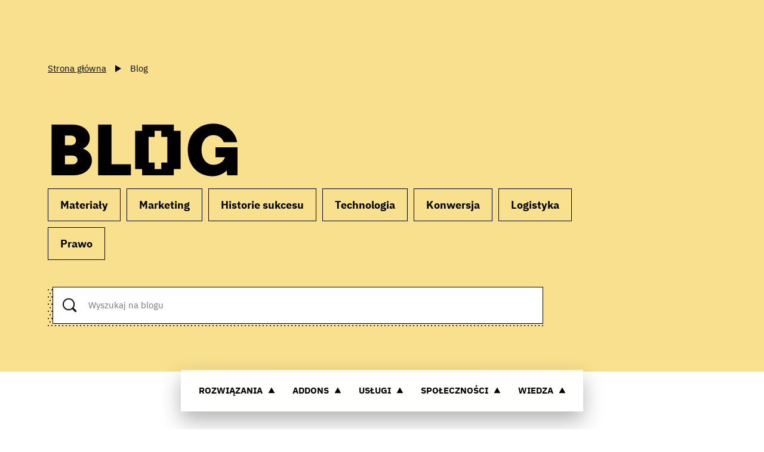

--- FILE ---
content_type: text/html
request_url: https://pl.prestashop.com/blog/
body_size: 54277
content:
<!DOCTYPE html><html  data-capo=""><head><meta charset="utf-8">
<meta name="viewport" content="width=device-width, initial-scale=1, maximum-scale=1">
<title>Wskazówki dotyczące e-commerce i historie sukcesu - Blog PrestaShop | PrestaShop</title>
<script async data-key="Ij58eurnoQniQGnZ2vHIcQ" src="https://analytics.ahrefs.com/analytics.js"></script>
<script src="https://js.hsforms.net/forms/embed/v2.js"></script>
<script src="https://try.abtasty.com/1b616f091198fe52210ca8ac0cced5f9.js"></script>
<style>:root{--color-1:#fff;--color-2:#000;--color-3:#a4dbe8;--color-4:#bde9c9;--color-5:#decde7;--color-6:#f8e08e;--color-7:#f4f4f4;--color-8:#595959;--color-9:#dadada;--color-10:#268095;--color-11:#e8f6f9;--color-12:#bbb;--color-13:#f7fbfc;--color-14:#ddd;--header-height:8rem;--color-background:var(--color-1);--color-text:var(--color-2);--color-btn-background:var(--color-2);--color-btn-text:var(--color-1);--color-btn-lang:#000;--color-btn-lang-hover:#3f3f3d;--color-btn-lang-active:#1d1d1b;--color-btn-lang-text:#fff;--space:4rem;--fluid:62.5%;--pattern-1:url('data:image/svg+xml;charset=utf-8,<svg xmlns="http://www.w3.org/2000/svg" xml:space="preserve" viewBox="0 0 6.5 13"><circle cx="1.1" cy="11.9" r="1.1"/><circle cx="4.3" cy="5.4" r="1.1"/></svg>');--pattern-2:url("data:image/svg+xml;charset=utf-8,%3Csvg xmlns='http://www.w3.org/2000/svg' xml:space='preserve' viewBox='0 0 6.5 13'%3E%3Cstyle%3E.st0{fill:gray}%3C/style%3E%3Ccircle cx='4.3' cy='5.4' r='1.1' class='st0'/%3E%3Ccircle cx='1.1' cy='11.9' r='1.1' class='st0'/%3E%3C/svg%3E");--pattern:var(--pattern-1);--transition:cubic-bezier(1,0,0,1);--transition-2:cubic-bezier(.215,.61,.355,1);--grid-max:100vw;--grid-gap:2rem;--grid-rgap:2rem;--grid-ext:1.5rem;--font:"IBMPlexSans","Arial";--prestafont:"Prestafont","Arial"}@media (min-width:576px){:root{--space:6rem;--header-height:8.5rem;--grid-rgap:2.5rem}}@media (min-width:768px){:root{--space:8rem;--grid-ext:3rem}}@media (min-width:1025px){:root{--space:9rem;--grid-max:160rem;--grid-gap:3rem;--grid-rgap:4.5rem;--grid-ext:6rem}}@media (min-width:1200px){:root{--space:10rem;--grid-ext:8rem}}@media (min-width:1600px){:root{--grid-ext:10.5rem}}html{font-size:62.5%}body{font-size:1em;line-height:1.4;margin:0}*,:after,:before{box-sizing:border-box;-webkit-font-smoothing:antialiased;-moz-osx-font-smoothing:grayscale}::-moz-selection{background:#333;color:#fff;text-shadow:none}::selection{background:#333;color:#fff;text-shadow:none}article,aside,details,figcaption,figure,footer,header,hgroup,nav,section{display:block}audio,canvas,video{display:inline-block;display:inline;zoom:1}[hidden],audio:not([controls]){display:none}h1,h2,h3,h4,h5,h6{display:inherit;font-size:inherit;font-weight:inherit;margin:0}a{cursor:pointer;text-decoration:none}a:active,a:focus,a:hover{outline:none}bbr[title]{border-bottom:1px dotted}b,strong{font-weight:700}blockquote{margin:1em 40px}dfn{font-style:italic}hr{border:0;border-top:1px solid #cbc1b3;display:block;height:1px;margin:1.5em 0;padding:0}ins{background:#ff9;text-decoration:none}ins,mark{color:#000}mark{background:#ff0;font-style:italic;font-weight:700}code,kbd,pre,samp{font-family:monospace,serif;_font-family:courier new,monospace;font-size:1em}pre{white-space:pre-wrap;word-wrap:break-word}q{quotes:none}q:after,q:before{content:""}small{font-size:85%}sub,sup{font-size:75%;line-height:0;position:relative;vertical-align:baseline}sup{top:-.5em}sub{bottom:-.25em}ol,ul{list-style:none;margin:0;padding:0}dd{margin:0 0 0 40px}img{border:0;-ms-interpolation-mode:bicubic;vertical-align:middle}svg:not(:root){overflow:hidden}figure{margin:0}table{border-collapse:collapse;border-spacing:0}td{vertical-align:top}form{margin:0}fieldset{border:0;margin:0;padding:0}label{cursor:pointer}legend{border:0;margin-left:-7px;padding:0;white-space:normal}button,input,select,textarea{font-size:100%;margin:0;outline:none;vertical-align:baseline;vertical-align:middle}button:-internal-autofill-selected,input:-internal-autofill-selected,select:-internal-autofill-selected,textarea:-internal-autofill-selected{background-color:transparent}button,input{line-height:normal}button,input[type=button],input[type=reset],input[type=submit]{-webkit-appearance:button;cursor:pointer;overflow:visible}button[disabled],input[disabled]{cursor:default}input[type=checkbox],input[type=radio]{box-sizing:border-box;height:13px;padding:0;width:13px}input[type=search]{-webkit-appearance:textfield;box-sizing:content-box}input[type=search]::-webkit-search-cancel-button,input[type=search]::-webkit-search-decoration{-webkit-appearance:none}button::-moz-focus-inner,input::-moz-focus-inner{border:0;padding:0}textarea{overflow:auto;resize:vertical;vertical-align:top}input:invalid,textarea:invalid{background-color:#f0dddd}@media print{*{background:transparent!important;box-shadow:none!important;color:#000!important;filter:none!important;-ms-filter:none!important;text-shadow:none!important}a,a:visited{text-decoration:underline}a[href]:after{content:" (" attr(href) ")"}abbr[title]:after{content:" (" attr(title) ")"}.ir a:after,a[href^="#"]:after,a[href^="javascript:"]:after{content:""}blockquote,pre{border:1px solid #999;page-break-inside:avoid}thead{display:table-header-group}img,tr{page-break-inside:avoid}img{max-width:100%!important}@page{margin:.5cm}h2,h3,p{orphans:3;widows:3}h2,h3{page-break-after:avoid}}.grid{position:relative;grid-gap:var(--grid-gap);grid-row-gap:var(--grid-rgap);box-sizing:border-box;margin:0 auto;max-width:var(--grid-max);padding:0 var(--grid-ext);width:100%}.grid+.grid,.grid+.grid-fluid{margin-top:var(--grid-rgap)}.grid:not(.grid--fluid) .grid{padding-left:0;padding-right:0}.grid--no-rgap{grid-row-gap:0}.grid--fluid{max-width:180rem;padding:0}.grid-fluid{box-sizing:border-box;position:relative;width:100%;grid-row-gap:var(--grid-rgap)}.grid-fluid+.grid,.grid-fluid+.grid-fluid{margin-top:var(--grid-rgap)}.grid,.grid-fluid{align-items:stretch;display:grid;grid-template-columns:repeat(12,1fr)}.grid-fluid.start,.grid.start{align-items:flex-start}.grid-fluid.center,.grid.center{align-items:center}.grid-fluid.end,.grid.end{align-items:flex-end}.grid-fluid>*,.grid>*{grid-column:1/-1;grid-row:auto}.grid .col-1,.grid-fluid .col-1{grid-column:span 1}.grid .col-2,.grid-fluid .col-2{grid-column:span 2}.grid .col-3,.grid-fluid .col-3{grid-column:span 3}.grid .col-4,.grid-fluid .col-4{grid-column:span 4}.grid .col-5,.grid-fluid .col-5{grid-column:span 5}.grid .col-6,.grid-fluid .col-6{grid-column:span 6}.grid .col-7,.grid-fluid .col-7{grid-column:span 7}.grid .col-8,.grid-fluid .col-8{grid-column:span 8}.grid .col-9,.grid-fluid .col-9{grid-column:span 9}.grid .col-10,.grid-fluid .col-10{grid-column:span 10}.grid .col-11,.grid-fluid .col-11{grid-column:span 11}.grid .col-12,.grid-fluid .col-12{grid-column:span 12}.grid .col-1-auto,.grid-fluid .col-1-auto{grid-column:1/auto}.grid .col-1-2,.grid-fluid .col-1-2{grid-column:1/2}.grid .col-1-3,.grid-fluid .col-1-3{grid-column:1/3}.grid .col-1-4,.grid-fluid .col-1-4{grid-column:1/4}.grid .col-1-5,.grid-fluid .col-1-5{grid-column:1/5}.grid .col-1-6,.grid-fluid .col-1-6{grid-column:1/6}.grid .col-1-7,.grid-fluid .col-1-7{grid-column:1/7}.grid .col-1-8,.grid-fluid .col-1-8{grid-column:1/8}.grid .col-1-9,.grid-fluid .col-1-9{grid-column:1/9}.grid .col-1-10,.grid-fluid .col-1-10{grid-column:1/10}.grid .col-1-11,.grid-fluid .col-1-11{grid-column:1/11}.grid .col-1-12,.grid-fluid .col-1-12{grid-column:1/12}.grid .col-1-13,.grid-fluid .col-1-13{grid-column:1/13}.grid .col-1--1,.grid-fluid .col-1--1{grid-column:1/-1}.grid .col-1--2,.grid-fluid .col-1--2{grid-column:1/-2}.grid .col-1--3,.grid-fluid .col-1--3{grid-column:1/-3}.grid .col-1--4,.grid-fluid .col-1--4{grid-column:1/-4}.grid .col-1--5,.grid-fluid .col-1--5{grid-column:1/-5}.grid .col-1--6,.grid-fluid .col-1--6{grid-column:1/-6}.grid .col-1--7,.grid-fluid .col-1--7{grid-column:1/-7}.grid .col-1--8,.grid-fluid .col-1--8{grid-column:1/-8}.grid .col-1--9,.grid-fluid .col-1--9{grid-column:1/-9}.grid .col-1--10,.grid-fluid .col-1--10{grid-column:1/-10}.grid .col-1--11,.grid-fluid .col-1--11{grid-column:1/-11}.grid .col-1--12,.grid-fluid .col-1--12{grid-column:1/-12}.grid .col-2-auto,.grid-fluid .col-2-auto{grid-column:2/auto}.grid .col-2-3,.grid-fluid .col-2-3{grid-column:2/3}.grid .col-2-4,.grid-fluid .col-2-4{grid-column:2/4}.grid .col-2-5,.grid-fluid .col-2-5{grid-column:2/5}.grid .col-2-6,.grid-fluid .col-2-6{grid-column:2/6}.grid .col-2-7,.grid-fluid .col-2-7{grid-column:2/7}.grid .col-2-8,.grid-fluid .col-2-8{grid-column:2/8}.grid .col-2-9,.grid-fluid .col-2-9{grid-column:2/9}.grid .col-2-10,.grid-fluid .col-2-10{grid-column:2/10}.grid .col-2-11,.grid-fluid .col-2-11{grid-column:2/11}.grid .col-2-12,.grid-fluid .col-2-12{grid-column:2/12}.grid .col-2-13,.grid-fluid .col-2-13{grid-column:2/13}.grid .col-2--1,.grid-fluid .col-2--1{grid-column:2/-1}.grid .col-2--2,.grid-fluid .col-2--2{grid-column:2/-2}.grid .col-2--3,.grid-fluid .col-2--3{grid-column:2/-3}.grid .col-2--4,.grid-fluid .col-2--4{grid-column:2/-4}.grid .col-2--5,.grid-fluid .col-2--5{grid-column:2/-5}.grid .col-2--6,.grid-fluid .col-2--6{grid-column:2/-6}.grid .col-2--7,.grid-fluid .col-2--7{grid-column:2/-7}.grid .col-2--8,.grid-fluid .col-2--8{grid-column:2/-8}.grid .col-2--9,.grid-fluid .col-2--9{grid-column:2/-9}.grid .col-2--10,.grid-fluid .col-2--10{grid-column:2/-10}.grid .col-2--11,.grid-fluid .col-2--11{grid-column:2/-11}.grid .col-3-auto,.grid-fluid .col-3-auto{grid-column:3/auto}.grid .col-3-4,.grid-fluid .col-3-4{grid-column:3/4}.grid .col-3-5,.grid-fluid .col-3-5{grid-column:3/5}.grid .col-3-6,.grid-fluid .col-3-6{grid-column:3/6}.grid .col-3-7,.grid-fluid .col-3-7{grid-column:3/7}.grid .col-3-8,.grid-fluid .col-3-8{grid-column:3/8}.grid .col-3-9,.grid-fluid .col-3-9{grid-column:3/9}.grid .col-3-10,.grid-fluid .col-3-10{grid-column:3/10}.grid .col-3-11,.grid-fluid .col-3-11{grid-column:3/11}.grid .col-3-12,.grid-fluid .col-3-12{grid-column:3/12}.grid .col-3-13,.grid-fluid .col-3-13{grid-column:3/13}.grid .col-3--1,.grid-fluid .col-3--1{grid-column:3/-1}.grid .col-3--2,.grid-fluid .col-3--2{grid-column:3/-2}.grid .col-3--3,.grid-fluid .col-3--3{grid-column:3/-3}.grid .col-3--4,.grid-fluid .col-3--4{grid-column:3/-4}.grid .col-3--5,.grid-fluid .col-3--5{grid-column:3/-5}.grid .col-3--6,.grid-fluid .col-3--6{grid-column:3/-6}.grid .col-3--7,.grid-fluid .col-3--7{grid-column:3/-7}.grid .col-3--8,.grid-fluid .col-3--8{grid-column:3/-8}.grid .col-3--9,.grid-fluid .col-3--9{grid-column:3/-9}.grid .col-3--10,.grid-fluid .col-3--10{grid-column:3/-10}.grid .col-4-auto,.grid-fluid .col-4-auto{grid-column:4/auto}.grid .col-4-5,.grid-fluid .col-4-5{grid-column:4/5}.grid .col-4-6,.grid-fluid .col-4-6{grid-column:4/6}.grid .col-4-7,.grid-fluid .col-4-7{grid-column:4/7}.grid .col-4-8,.grid-fluid .col-4-8{grid-column:4/8}.grid .col-4-9,.grid-fluid .col-4-9{grid-column:4/9}.grid .col-4-10,.grid-fluid .col-4-10{grid-column:4/10}.grid .col-4-11,.grid-fluid .col-4-11{grid-column:4/11}.grid .col-4-12,.grid-fluid .col-4-12{grid-column:4/12}.grid .col-4-13,.grid-fluid .col-4-13{grid-column:4/13}.grid .col-4--1,.grid-fluid .col-4--1{grid-column:4/-1}.grid .col-4--2,.grid-fluid .col-4--2{grid-column:4/-2}.grid .col-4--3,.grid-fluid .col-4--3{grid-column:4/-3}.grid .col-4--4,.grid-fluid .col-4--4{grid-column:4/-4}.grid .col-4--5,.grid-fluid .col-4--5{grid-column:4/-5}.grid .col-4--6,.grid-fluid .col-4--6{grid-column:4/-6}.grid .col-4--7,.grid-fluid .col-4--7{grid-column:4/-7}.grid .col-4--8,.grid-fluid .col-4--8{grid-column:4/-8}.grid .col-4--9,.grid-fluid .col-4--9{grid-column:4/-9}.grid .col-5-auto,.grid-fluid .col-5-auto{grid-column:5/auto}.grid .col-5-6,.grid-fluid .col-5-6{grid-column:5/6}.grid .col-5-7,.grid-fluid .col-5-7{grid-column:5/7}.grid .col-5-8,.grid-fluid .col-5-8{grid-column:5/8}.grid .col-5-9,.grid-fluid .col-5-9{grid-column:5/9}.grid .col-5-10,.grid-fluid .col-5-10{grid-column:5/10}.grid .col-5-11,.grid-fluid .col-5-11{grid-column:5/11}.grid .col-5-12,.grid-fluid .col-5-12{grid-column:5/12}.grid .col-5-13,.grid-fluid .col-5-13{grid-column:5/13}.grid .col-5--1,.grid-fluid .col-5--1{grid-column:5/-1}.grid .col-5--2,.grid-fluid .col-5--2{grid-column:5/-2}.grid .col-5--3,.grid-fluid .col-5--3{grid-column:5/-3}.grid .col-5--4,.grid-fluid .col-5--4{grid-column:5/-4}.grid .col-5--5,.grid-fluid .col-5--5{grid-column:5/-5}.grid .col-5--6,.grid-fluid .col-5--6{grid-column:5/-6}.grid .col-5--7,.grid-fluid .col-5--7{grid-column:5/-7}.grid .col-5--8,.grid-fluid .col-5--8{grid-column:5/-8}.grid .col-6-auto,.grid-fluid .col-6-auto{grid-column:6/auto}.grid .col-6-7,.grid-fluid .col-6-7{grid-column:6/7}.grid .col-6-8,.grid-fluid .col-6-8{grid-column:6/8}.grid .col-6-9,.grid-fluid .col-6-9{grid-column:6/9}.grid .col-6-10,.grid-fluid .col-6-10{grid-column:6/10}.grid .col-6-11,.grid-fluid .col-6-11{grid-column:6/11}.grid .col-6-12,.grid-fluid .col-6-12{grid-column:6/12}.grid .col-6-13,.grid-fluid .col-6-13{grid-column:6/13}.grid .col-6--1,.grid-fluid .col-6--1{grid-column:6/-1}.grid .col-6--2,.grid-fluid .col-6--2{grid-column:6/-2}.grid .col-6--3,.grid-fluid .col-6--3{grid-column:6/-3}.grid .col-6--4,.grid-fluid .col-6--4{grid-column:6/-4}.grid .col-6--5,.grid-fluid .col-6--5{grid-column:6/-5}.grid .col-6--6,.grid-fluid .col-6--6{grid-column:6/-6}.grid .col-6--7,.grid-fluid .col-6--7{grid-column:6/-7}.grid .col-7-auto,.grid-fluid .col-7-auto{grid-column:7/auto}.grid .col-7-8,.grid-fluid .col-7-8{grid-column:7/8}.grid .col-7-9,.grid-fluid .col-7-9{grid-column:7/9}.grid .col-7-10,.grid-fluid .col-7-10{grid-column:7/10}.grid .col-7-11,.grid-fluid .col-7-11{grid-column:7/11}.grid .col-7-12,.grid-fluid .col-7-12{grid-column:7/12}.grid .col-7-13,.grid-fluid .col-7-13{grid-column:7/13}.grid .col-7--1,.grid-fluid .col-7--1{grid-column:7/-1}.grid .col-7--2,.grid-fluid .col-7--2{grid-column:7/-2}.grid .col-7--3,.grid-fluid .col-7--3{grid-column:7/-3}.grid .col-7--4,.grid-fluid .col-7--4{grid-column:7/-4}.grid .col-7--5,.grid-fluid .col-7--5{grid-column:7/-5}.grid .col-7--6,.grid-fluid .col-7--6{grid-column:7/-6}.grid .col-8-auto,.grid-fluid .col-8-auto{grid-column:8/auto}.grid .col-8-9,.grid-fluid .col-8-9{grid-column:8/9}.grid .col-8-10,.grid-fluid .col-8-10{grid-column:8/10}.grid .col-8-11,.grid-fluid .col-8-11{grid-column:8/11}.grid .col-8-12,.grid-fluid .col-8-12{grid-column:8/12}.grid .col-8-13,.grid-fluid .col-8-13{grid-column:8/13}.grid .col-8--1,.grid-fluid .col-8--1{grid-column:8/-1}.grid .col-8--2,.grid-fluid .col-8--2{grid-column:8/-2}.grid .col-8--3,.grid-fluid .col-8--3{grid-column:8/-3}.grid .col-8--4,.grid-fluid .col-8--4{grid-column:8/-4}.grid .col-8--5,.grid-fluid .col-8--5{grid-column:8/-5}.grid .col-9-auto,.grid-fluid .col-9-auto{grid-column:9/auto}.grid .col-9-10,.grid-fluid .col-9-10{grid-column:9/10}.grid .col-9-11,.grid-fluid .col-9-11{grid-column:9/11}.grid .col-9-12,.grid-fluid .col-9-12{grid-column:9/12}.grid .col-9-13,.grid-fluid .col-9-13{grid-column:9/13}.grid .col-9--1,.grid-fluid .col-9--1{grid-column:9/-1}.grid .col-9--2,.grid-fluid .col-9--2{grid-column:9/-2}.grid .col-9--3,.grid-fluid .col-9--3{grid-column:9/-3}.grid .col-9--4,.grid-fluid .col-9--4{grid-column:9/-4}.grid .col-10-auto,.grid-fluid .col-10-auto{grid-column:10/auto}.grid .col-10-11,.grid-fluid .col-10-11{grid-column:10/11}.grid .col-10-12,.grid-fluid .col-10-12{grid-column:10/12}.grid .col-10-13,.grid-fluid .col-10-13{grid-column:10/13}.grid .col-10--1,.grid-fluid .col-10--1{grid-column:10/-1}.grid .col-10--2,.grid-fluid .col-10--2{grid-column:10/-2}.grid .col-10--3,.grid-fluid .col-10--3{grid-column:10/-3}.grid .col-11-auto,.grid-fluid .col-11-auto{grid-column:11/auto}.grid .col-11-12,.grid-fluid .col-11-12{grid-column:11/12}.grid .col-11-13,.grid-fluid .col-11-13{grid-column:11/13}.grid .col-11--1,.grid-fluid .col-11--1{grid-column:11/-1}.grid .col-11--2,.grid-fluid .col-11--2{grid-column:11/-2}.grid .col-12-auto,.grid-fluid .col-12-auto{grid-column:12/auto}.grid .col-12-13,.grid-fluid .col-12-13{grid-column:12/13}.grid .col-12--1,.grid-fluid .col-12--1{grid-column:12/-1}@media (min-width:576px){.grid .col-sm-1,.grid-fluid .col-sm-1{grid-column:span 1!important}.grid .col-sm-2,.grid-fluid .col-sm-2{grid-column:span 2!important}.grid .col-sm-3,.grid-fluid .col-sm-3{grid-column:span 3!important}.grid .col-sm-4,.grid-fluid .col-sm-4{grid-column:span 4!important}.grid .col-sm-5,.grid-fluid .col-sm-5{grid-column:span 5!important}.grid .col-sm-6,.grid-fluid .col-sm-6{grid-column:span 6!important}.grid .col-sm-7,.grid-fluid .col-sm-7{grid-column:span 7!important}.grid .col-sm-8,.grid-fluid .col-sm-8{grid-column:span 8!important}.grid .col-sm-9,.grid-fluid .col-sm-9{grid-column:span 9!important}.grid .col-sm-10,.grid-fluid .col-sm-10{grid-column:span 10!important}.grid .col-sm-11,.grid-fluid .col-sm-11{grid-column:span 11!important}.grid .col-sm-12,.grid-fluid .col-sm-12{grid-column:span 12!important}.grid .col-sm-1-auto,.grid-fluid .col-sm-1-auto{grid-column:1/auto!important}.grid .col-sm-1-2,.grid-fluid .col-sm-1-2{grid-column:1/2!important}.grid .col-sm-1-3,.grid-fluid .col-sm-1-3{grid-column:1/3!important}.grid .col-sm-1-4,.grid-fluid .col-sm-1-4{grid-column:1/4!important}.grid .col-sm-1-5,.grid-fluid .col-sm-1-5{grid-column:1/5!important}.grid .col-sm-1-6,.grid-fluid .col-sm-1-6{grid-column:1/6!important}.grid .col-sm-1-7,.grid-fluid .col-sm-1-7{grid-column:1/7!important}.grid .col-sm-1-8,.grid-fluid .col-sm-1-8{grid-column:1/8!important}.grid .col-sm-1-9,.grid-fluid .col-sm-1-9{grid-column:1/9!important}.grid .col-sm-1-10,.grid-fluid .col-sm-1-10{grid-column:1/10!important}.grid .col-sm-1-11,.grid-fluid .col-sm-1-11{grid-column:1/11!important}.grid .col-sm-1-12,.grid-fluid .col-sm-1-12{grid-column:1/12!important}.grid .col-sm-1-13,.grid-fluid .col-sm-1-13{grid-column:1/13!important}.grid .col-sm-1--1,.grid-fluid .col-sm-1--1{grid-column:1/-1!important}.grid .col-sm-1--2,.grid-fluid .col-sm-1--2{grid-column:1/-2!important}.grid .col-sm-1--3,.grid-fluid .col-sm-1--3{grid-column:1/-3!important}.grid .col-sm-1--4,.grid-fluid .col-sm-1--4{grid-column:1/-4!important}.grid .col-sm-1--5,.grid-fluid .col-sm-1--5{grid-column:1/-5!important}.grid .col-sm-1--6,.grid-fluid .col-sm-1--6{grid-column:1/-6!important}.grid .col-sm-1--7,.grid-fluid .col-sm-1--7{grid-column:1/-7!important}.grid .col-sm-1--8,.grid-fluid .col-sm-1--8{grid-column:1/-8!important}.grid .col-sm-1--9,.grid-fluid .col-sm-1--9{grid-column:1/-9!important}.grid .col-sm-1--10,.grid-fluid .col-sm-1--10{grid-column:1/-10!important}.grid .col-sm-1--11,.grid-fluid .col-sm-1--11{grid-column:1/-11!important}.grid .col-sm-1--12,.grid-fluid .col-sm-1--12{grid-column:1/-12!important}.grid .col-sm-2-auto,.grid-fluid .col-sm-2-auto{grid-column:2/auto!important}.grid .col-sm-2-3,.grid-fluid .col-sm-2-3{grid-column:2/3!important}.grid .col-sm-2-4,.grid-fluid .col-sm-2-4{grid-column:2/4!important}.grid .col-sm-2-5,.grid-fluid .col-sm-2-5{grid-column:2/5!important}.grid .col-sm-2-6,.grid-fluid .col-sm-2-6{grid-column:2/6!important}.grid .col-sm-2-7,.grid-fluid .col-sm-2-7{grid-column:2/7!important}.grid .col-sm-2-8,.grid-fluid .col-sm-2-8{grid-column:2/8!important}.grid .col-sm-2-9,.grid-fluid .col-sm-2-9{grid-column:2/9!important}.grid .col-sm-2-10,.grid-fluid .col-sm-2-10{grid-column:2/10!important}.grid .col-sm-2-11,.grid-fluid .col-sm-2-11{grid-column:2/11!important}.grid .col-sm-2-12,.grid-fluid .col-sm-2-12{grid-column:2/12!important}.grid .col-sm-2-13,.grid-fluid .col-sm-2-13{grid-column:2/13!important}.grid .col-sm-2--1,.grid-fluid .col-sm-2--1{grid-column:2/-1!important}.grid .col-sm-2--2,.grid-fluid .col-sm-2--2{grid-column:2/-2!important}.grid .col-sm-2--3,.grid-fluid .col-sm-2--3{grid-column:2/-3!important}.grid .col-sm-2--4,.grid-fluid .col-sm-2--4{grid-column:2/-4!important}.grid .col-sm-2--5,.grid-fluid .col-sm-2--5{grid-column:2/-5!important}.grid .col-sm-2--6,.grid-fluid .col-sm-2--6{grid-column:2/-6!important}.grid .col-sm-2--7,.grid-fluid .col-sm-2--7{grid-column:2/-7!important}.grid .col-sm-2--8,.grid-fluid .col-sm-2--8{grid-column:2/-8!important}.grid .col-sm-2--9,.grid-fluid .col-sm-2--9{grid-column:2/-9!important}.grid .col-sm-2--10,.grid-fluid .col-sm-2--10{grid-column:2/-10!important}.grid .col-sm-2--11,.grid-fluid .col-sm-2--11{grid-column:2/-11!important}.grid .col-sm-3-auto,.grid-fluid .col-sm-3-auto{grid-column:3/auto!important}.grid .col-sm-3-4,.grid-fluid .col-sm-3-4{grid-column:3/4!important}.grid .col-sm-3-5,.grid-fluid .col-sm-3-5{grid-column:3/5!important}.grid .col-sm-3-6,.grid-fluid .col-sm-3-6{grid-column:3/6!important}.grid .col-sm-3-7,.grid-fluid .col-sm-3-7{grid-column:3/7!important}.grid .col-sm-3-8,.grid-fluid .col-sm-3-8{grid-column:3/8!important}.grid .col-sm-3-9,.grid-fluid .col-sm-3-9{grid-column:3/9!important}.grid .col-sm-3-10,.grid-fluid .col-sm-3-10{grid-column:3/10!important}.grid .col-sm-3-11,.grid-fluid .col-sm-3-11{grid-column:3/11!important}.grid .col-sm-3-12,.grid-fluid .col-sm-3-12{grid-column:3/12!important}.grid .col-sm-3-13,.grid-fluid .col-sm-3-13{grid-column:3/13!important}.grid .col-sm-3--1,.grid-fluid .col-sm-3--1{grid-column:3/-1!important}.grid .col-sm-3--2,.grid-fluid .col-sm-3--2{grid-column:3/-2!important}.grid .col-sm-3--3,.grid-fluid .col-sm-3--3{grid-column:3/-3!important}.grid .col-sm-3--4,.grid-fluid .col-sm-3--4{grid-column:3/-4!important}.grid .col-sm-3--5,.grid-fluid .col-sm-3--5{grid-column:3/-5!important}.grid .col-sm-3--6,.grid-fluid .col-sm-3--6{grid-column:3/-6!important}.grid .col-sm-3--7,.grid-fluid .col-sm-3--7{grid-column:3/-7!important}.grid .col-sm-3--8,.grid-fluid .col-sm-3--8{grid-column:3/-8!important}.grid .col-sm-3--9,.grid-fluid .col-sm-3--9{grid-column:3/-9!important}.grid .col-sm-3--10,.grid-fluid .col-sm-3--10{grid-column:3/-10!important}.grid .col-sm-4-auto,.grid-fluid .col-sm-4-auto{grid-column:4/auto!important}.grid .col-sm-4-5,.grid-fluid .col-sm-4-5{grid-column:4/5!important}.grid .col-sm-4-6,.grid-fluid .col-sm-4-6{grid-column:4/6!important}.grid .col-sm-4-7,.grid-fluid .col-sm-4-7{grid-column:4/7!important}.grid .col-sm-4-8,.grid-fluid .col-sm-4-8{grid-column:4/8!important}.grid .col-sm-4-9,.grid-fluid .col-sm-4-9{grid-column:4/9!important}.grid .col-sm-4-10,.grid-fluid .col-sm-4-10{grid-column:4/10!important}.grid .col-sm-4-11,.grid-fluid .col-sm-4-11{grid-column:4/11!important}.grid .col-sm-4-12,.grid-fluid .col-sm-4-12{grid-column:4/12!important}.grid .col-sm-4-13,.grid-fluid .col-sm-4-13{grid-column:4/13!important}.grid .col-sm-4--1,.grid-fluid .col-sm-4--1{grid-column:4/-1!important}.grid .col-sm-4--2,.grid-fluid .col-sm-4--2{grid-column:4/-2!important}.grid .col-sm-4--3,.grid-fluid .col-sm-4--3{grid-column:4/-3!important}.grid .col-sm-4--4,.grid-fluid .col-sm-4--4{grid-column:4/-4!important}.grid .col-sm-4--5,.grid-fluid .col-sm-4--5{grid-column:4/-5!important}.grid .col-sm-4--6,.grid-fluid .col-sm-4--6{grid-column:4/-6!important}.grid .col-sm-4--7,.grid-fluid .col-sm-4--7{grid-column:4/-7!important}.grid .col-sm-4--8,.grid-fluid .col-sm-4--8{grid-column:4/-8!important}.grid .col-sm-4--9,.grid-fluid .col-sm-4--9{grid-column:4/-9!important}.grid .col-sm-5-auto,.grid-fluid .col-sm-5-auto{grid-column:5/auto!important}.grid .col-sm-5-6,.grid-fluid .col-sm-5-6{grid-column:5/6!important}.grid .col-sm-5-7,.grid-fluid .col-sm-5-7{grid-column:5/7!important}.grid .col-sm-5-8,.grid-fluid .col-sm-5-8{grid-column:5/8!important}.grid .col-sm-5-9,.grid-fluid .col-sm-5-9{grid-column:5/9!important}.grid .col-sm-5-10,.grid-fluid .col-sm-5-10{grid-column:5/10!important}.grid .col-sm-5-11,.grid-fluid .col-sm-5-11{grid-column:5/11!important}.grid .col-sm-5-12,.grid-fluid .col-sm-5-12{grid-column:5/12!important}.grid .col-sm-5-13,.grid-fluid .col-sm-5-13{grid-column:5/13!important}.grid .col-sm-5--1,.grid-fluid .col-sm-5--1{grid-column:5/-1!important}.grid .col-sm-5--2,.grid-fluid .col-sm-5--2{grid-column:5/-2!important}.grid .col-sm-5--3,.grid-fluid .col-sm-5--3{grid-column:5/-3!important}.grid .col-sm-5--4,.grid-fluid .col-sm-5--4{grid-column:5/-4!important}.grid .col-sm-5--5,.grid-fluid .col-sm-5--5{grid-column:5/-5!important}.grid .col-sm-5--6,.grid-fluid .col-sm-5--6{grid-column:5/-6!important}.grid .col-sm-5--7,.grid-fluid .col-sm-5--7{grid-column:5/-7!important}.grid .col-sm-5--8,.grid-fluid .col-sm-5--8{grid-column:5/-8!important}.grid .col-sm-6-auto,.grid-fluid .col-sm-6-auto{grid-column:6/auto!important}.grid .col-sm-6-7,.grid-fluid .col-sm-6-7{grid-column:6/7!important}.grid .col-sm-6-8,.grid-fluid .col-sm-6-8{grid-column:6/8!important}.grid .col-sm-6-9,.grid-fluid .col-sm-6-9{grid-column:6/9!important}.grid .col-sm-6-10,.grid-fluid .col-sm-6-10{grid-column:6/10!important}.grid .col-sm-6-11,.grid-fluid .col-sm-6-11{grid-column:6/11!important}.grid .col-sm-6-12,.grid-fluid .col-sm-6-12{grid-column:6/12!important}.grid .col-sm-6-13,.grid-fluid .col-sm-6-13{grid-column:6/13!important}.grid .col-sm-6--1,.grid-fluid .col-sm-6--1{grid-column:6/-1!important}.grid .col-sm-6--2,.grid-fluid .col-sm-6--2{grid-column:6/-2!important}.grid .col-sm-6--3,.grid-fluid .col-sm-6--3{grid-column:6/-3!important}.grid .col-sm-6--4,.grid-fluid .col-sm-6--4{grid-column:6/-4!important}.grid .col-sm-6--5,.grid-fluid .col-sm-6--5{grid-column:6/-5!important}.grid .col-sm-6--6,.grid-fluid .col-sm-6--6{grid-column:6/-6!important}.grid .col-sm-6--7,.grid-fluid .col-sm-6--7{grid-column:6/-7!important}.grid .col-sm-7-auto,.grid-fluid .col-sm-7-auto{grid-column:7/auto!important}.grid .col-sm-7-8,.grid-fluid .col-sm-7-8{grid-column:7/8!important}.grid .col-sm-7-9,.grid-fluid .col-sm-7-9{grid-column:7/9!important}.grid .col-sm-7-10,.grid-fluid .col-sm-7-10{grid-column:7/10!important}.grid .col-sm-7-11,.grid-fluid .col-sm-7-11{grid-column:7/11!important}.grid .col-sm-7-12,.grid-fluid .col-sm-7-12{grid-column:7/12!important}.grid .col-sm-7-13,.grid-fluid .col-sm-7-13{grid-column:7/13!important}.grid .col-sm-7--1,.grid-fluid .col-sm-7--1{grid-column:7/-1!important}.grid .col-sm-7--2,.grid-fluid .col-sm-7--2{grid-column:7/-2!important}.grid .col-sm-7--3,.grid-fluid .col-sm-7--3{grid-column:7/-3!important}.grid .col-sm-7--4,.grid-fluid .col-sm-7--4{grid-column:7/-4!important}.grid .col-sm-7--5,.grid-fluid .col-sm-7--5{grid-column:7/-5!important}.grid .col-sm-7--6,.grid-fluid .col-sm-7--6{grid-column:7/-6!important}.grid .col-sm-8-auto,.grid-fluid .col-sm-8-auto{grid-column:8/auto!important}.grid .col-sm-8-9,.grid-fluid .col-sm-8-9{grid-column:8/9!important}.grid .col-sm-8-10,.grid-fluid .col-sm-8-10{grid-column:8/10!important}.grid .col-sm-8-11,.grid-fluid .col-sm-8-11{grid-column:8/11!important}.grid .col-sm-8-12,.grid-fluid .col-sm-8-12{grid-column:8/12!important}.grid .col-sm-8-13,.grid-fluid .col-sm-8-13{grid-column:8/13!important}.grid .col-sm-8--1,.grid-fluid .col-sm-8--1{grid-column:8/-1!important}.grid .col-sm-8--2,.grid-fluid .col-sm-8--2{grid-column:8/-2!important}.grid .col-sm-8--3,.grid-fluid .col-sm-8--3{grid-column:8/-3!important}.grid .col-sm-8--4,.grid-fluid .col-sm-8--4{grid-column:8/-4!important}.grid .col-sm-8--5,.grid-fluid .col-sm-8--5{grid-column:8/-5!important}.grid .col-sm-9-auto,.grid-fluid .col-sm-9-auto{grid-column:9/auto!important}.grid .col-sm-9-10,.grid-fluid .col-sm-9-10{grid-column:9/10!important}.grid .col-sm-9-11,.grid-fluid .col-sm-9-11{grid-column:9/11!important}.grid .col-sm-9-12,.grid-fluid .col-sm-9-12{grid-column:9/12!important}.grid .col-sm-9-13,.grid-fluid .col-sm-9-13{grid-column:9/13!important}.grid .col-sm-9--1,.grid-fluid .col-sm-9--1{grid-column:9/-1!important}.grid .col-sm-9--2,.grid-fluid .col-sm-9--2{grid-column:9/-2!important}.grid .col-sm-9--3,.grid-fluid .col-sm-9--3{grid-column:9/-3!important}.grid .col-sm-9--4,.grid-fluid .col-sm-9--4{grid-column:9/-4!important}.grid .col-sm-10-auto,.grid-fluid .col-sm-10-auto{grid-column:10/auto!important}.grid .col-sm-10-11,.grid-fluid .col-sm-10-11{grid-column:10/11!important}.grid .col-sm-10-12,.grid-fluid .col-sm-10-12{grid-column:10/12!important}.grid .col-sm-10-13,.grid-fluid .col-sm-10-13{grid-column:10/13!important}.grid .col-sm-10--1,.grid-fluid .col-sm-10--1{grid-column:10/-1!important}.grid .col-sm-10--2,.grid-fluid .col-sm-10--2{grid-column:10/-2!important}.grid .col-sm-10--3,.grid-fluid .col-sm-10--3{grid-column:10/-3!important}.grid .col-sm-11-auto,.grid-fluid .col-sm-11-auto{grid-column:11/auto!important}.grid .col-sm-11-12,.grid-fluid .col-sm-11-12{grid-column:11/12!important}.grid .col-sm-11-13,.grid-fluid .col-sm-11-13{grid-column:11/13!important}.grid .col-sm-11--1,.grid-fluid .col-sm-11--1{grid-column:11/-1!important}.grid .col-sm-11--2,.grid-fluid .col-sm-11--2{grid-column:11/-2!important}.grid .col-sm-12-auto,.grid-fluid .col-sm-12-auto{grid-column:12/auto!important}.grid .col-sm-12-13,.grid-fluid .col-sm-12-13{grid-column:12/13!important}.grid .col-sm-12--1,.grid-fluid .col-sm-12--1{grid-column:12/-1!important}}@media (min-width:768px){.grid .col-md-1,.grid-fluid .col-md-1{grid-column:span 1!important}.grid .col-md-2,.grid-fluid .col-md-2{grid-column:span 2!important}.grid .col-md-3,.grid-fluid .col-md-3{grid-column:span 3!important}.grid .col-md-4,.grid-fluid .col-md-4{grid-column:span 4!important}.grid .col-md-5,.grid-fluid .col-md-5{grid-column:span 5!important}.grid .col-md-6,.grid-fluid .col-md-6{grid-column:span 6!important}.grid .col-md-7,.grid-fluid .col-md-7{grid-column:span 7!important}.grid .col-md-8,.grid-fluid .col-md-8{grid-column:span 8!important}.grid .col-md-9,.grid-fluid .col-md-9{grid-column:span 9!important}.grid .col-md-10,.grid-fluid .col-md-10{grid-column:span 10!important}.grid .col-md-11,.grid-fluid .col-md-11{grid-column:span 11!important}.grid .col-md-12,.grid-fluid .col-md-12{grid-column:span 12!important}.grid .col-md-1-auto,.grid-fluid .col-md-1-auto{grid-column:1/auto!important}.grid .col-md-1-2,.grid-fluid .col-md-1-2{grid-column:1/2!important}.grid .col-md-1-3,.grid-fluid .col-md-1-3{grid-column:1/3!important}.grid .col-md-1-4,.grid-fluid .col-md-1-4{grid-column:1/4!important}.grid .col-md-1-5,.grid-fluid .col-md-1-5{grid-column:1/5!important}.grid .col-md-1-6,.grid-fluid .col-md-1-6{grid-column:1/6!important}.grid .col-md-1-7,.grid-fluid .col-md-1-7{grid-column:1/7!important}.grid .col-md-1-8,.grid-fluid .col-md-1-8{grid-column:1/8!important}.grid .col-md-1-9,.grid-fluid .col-md-1-9{grid-column:1/9!important}.grid .col-md-1-10,.grid-fluid .col-md-1-10{grid-column:1/10!important}.grid .col-md-1-11,.grid-fluid .col-md-1-11{grid-column:1/11!important}.grid .col-md-1-12,.grid-fluid .col-md-1-12{grid-column:1/12!important}.grid .col-md-1-13,.grid-fluid .col-md-1-13{grid-column:1/13!important}.grid .col-md-1--1,.grid-fluid .col-md-1--1{grid-column:1/-1!important}.grid .col-md-1--2,.grid-fluid .col-md-1--2{grid-column:1/-2!important}.grid .col-md-1--3,.grid-fluid .col-md-1--3{grid-column:1/-3!important}.grid .col-md-1--4,.grid-fluid .col-md-1--4{grid-column:1/-4!important}.grid .col-md-1--5,.grid-fluid .col-md-1--5{grid-column:1/-5!important}.grid .col-md-1--6,.grid-fluid .col-md-1--6{grid-column:1/-6!important}.grid .col-md-1--7,.grid-fluid .col-md-1--7{grid-column:1/-7!important}.grid .col-md-1--8,.grid-fluid .col-md-1--8{grid-column:1/-8!important}.grid .col-md-1--9,.grid-fluid .col-md-1--9{grid-column:1/-9!important}.grid .col-md-1--10,.grid-fluid .col-md-1--10{grid-column:1/-10!important}.grid .col-md-1--11,.grid-fluid .col-md-1--11{grid-column:1/-11!important}.grid .col-md-1--12,.grid-fluid .col-md-1--12{grid-column:1/-12!important}.grid .col-md-2-auto,.grid-fluid .col-md-2-auto{grid-column:2/auto!important}.grid .col-md-2-3,.grid-fluid .col-md-2-3{grid-column:2/3!important}.grid .col-md-2-4,.grid-fluid .col-md-2-4{grid-column:2/4!important}.grid .col-md-2-5,.grid-fluid .col-md-2-5{grid-column:2/5!important}.grid .col-md-2-6,.grid-fluid .col-md-2-6{grid-column:2/6!important}.grid .col-md-2-7,.grid-fluid .col-md-2-7{grid-column:2/7!important}.grid .col-md-2-8,.grid-fluid .col-md-2-8{grid-column:2/8!important}.grid .col-md-2-9,.grid-fluid .col-md-2-9{grid-column:2/9!important}.grid .col-md-2-10,.grid-fluid .col-md-2-10{grid-column:2/10!important}.grid .col-md-2-11,.grid-fluid .col-md-2-11{grid-column:2/11!important}.grid .col-md-2-12,.grid-fluid .col-md-2-12{grid-column:2/12!important}.grid .col-md-2-13,.grid-fluid .col-md-2-13{grid-column:2/13!important}.grid .col-md-2--1,.grid-fluid .col-md-2--1{grid-column:2/-1!important}.grid .col-md-2--2,.grid-fluid .col-md-2--2{grid-column:2/-2!important}.grid .col-md-2--3,.grid-fluid .col-md-2--3{grid-column:2/-3!important}.grid .col-md-2--4,.grid-fluid .col-md-2--4{grid-column:2/-4!important}.grid .col-md-2--5,.grid-fluid .col-md-2--5{grid-column:2/-5!important}.grid .col-md-2--6,.grid-fluid .col-md-2--6{grid-column:2/-6!important}.grid .col-md-2--7,.grid-fluid .col-md-2--7{grid-column:2/-7!important}.grid .col-md-2--8,.grid-fluid .col-md-2--8{grid-column:2/-8!important}.grid .col-md-2--9,.grid-fluid .col-md-2--9{grid-column:2/-9!important}.grid .col-md-2--10,.grid-fluid .col-md-2--10{grid-column:2/-10!important}.grid .col-md-2--11,.grid-fluid .col-md-2--11{grid-column:2/-11!important}.grid .col-md-3-auto,.grid-fluid .col-md-3-auto{grid-column:3/auto!important}.grid .col-md-3-4,.grid-fluid .col-md-3-4{grid-column:3/4!important}.grid .col-md-3-5,.grid-fluid .col-md-3-5{grid-column:3/5!important}.grid .col-md-3-6,.grid-fluid .col-md-3-6{grid-column:3/6!important}.grid .col-md-3-7,.grid-fluid .col-md-3-7{grid-column:3/7!important}.grid .col-md-3-8,.grid-fluid .col-md-3-8{grid-column:3/8!important}.grid .col-md-3-9,.grid-fluid .col-md-3-9{grid-column:3/9!important}.grid .col-md-3-10,.grid-fluid .col-md-3-10{grid-column:3/10!important}.grid .col-md-3-11,.grid-fluid .col-md-3-11{grid-column:3/11!important}.grid .col-md-3-12,.grid-fluid .col-md-3-12{grid-column:3/12!important}.grid .col-md-3-13,.grid-fluid .col-md-3-13{grid-column:3/13!important}.grid .col-md-3--1,.grid-fluid .col-md-3--1{grid-column:3/-1!important}.grid .col-md-3--2,.grid-fluid .col-md-3--2{grid-column:3/-2!important}.grid .col-md-3--3,.grid-fluid .col-md-3--3{grid-column:3/-3!important}.grid .col-md-3--4,.grid-fluid .col-md-3--4{grid-column:3/-4!important}.grid .col-md-3--5,.grid-fluid .col-md-3--5{grid-column:3/-5!important}.grid .col-md-3--6,.grid-fluid .col-md-3--6{grid-column:3/-6!important}.grid .col-md-3--7,.grid-fluid .col-md-3--7{grid-column:3/-7!important}.grid .col-md-3--8,.grid-fluid .col-md-3--8{grid-column:3/-8!important}.grid .col-md-3--9,.grid-fluid .col-md-3--9{grid-column:3/-9!important}.grid .col-md-3--10,.grid-fluid .col-md-3--10{grid-column:3/-10!important}.grid .col-md-4-auto,.grid-fluid .col-md-4-auto{grid-column:4/auto!important}.grid .col-md-4-5,.grid-fluid .col-md-4-5{grid-column:4/5!important}.grid .col-md-4-6,.grid-fluid .col-md-4-6{grid-column:4/6!important}.grid .col-md-4-7,.grid-fluid .col-md-4-7{grid-column:4/7!important}.grid .col-md-4-8,.grid-fluid .col-md-4-8{grid-column:4/8!important}.grid .col-md-4-9,.grid-fluid .col-md-4-9{grid-column:4/9!important}.grid .col-md-4-10,.grid-fluid .col-md-4-10{grid-column:4/10!important}.grid .col-md-4-11,.grid-fluid .col-md-4-11{grid-column:4/11!important}.grid .col-md-4-12,.grid-fluid .col-md-4-12{grid-column:4/12!important}.grid .col-md-4-13,.grid-fluid .col-md-4-13{grid-column:4/13!important}.grid .col-md-4--1,.grid-fluid .col-md-4--1{grid-column:4/-1!important}.grid .col-md-4--2,.grid-fluid .col-md-4--2{grid-column:4/-2!important}.grid .col-md-4--3,.grid-fluid .col-md-4--3{grid-column:4/-3!important}.grid .col-md-4--4,.grid-fluid .col-md-4--4{grid-column:4/-4!important}.grid .col-md-4--5,.grid-fluid .col-md-4--5{grid-column:4/-5!important}.grid .col-md-4--6,.grid-fluid .col-md-4--6{grid-column:4/-6!important}.grid .col-md-4--7,.grid-fluid .col-md-4--7{grid-column:4/-7!important}.grid .col-md-4--8,.grid-fluid .col-md-4--8{grid-column:4/-8!important}.grid .col-md-4--9,.grid-fluid .col-md-4--9{grid-column:4/-9!important}.grid .col-md-5-auto,.grid-fluid .col-md-5-auto{grid-column:5/auto!important}.grid .col-md-5-6,.grid-fluid .col-md-5-6{grid-column:5/6!important}.grid .col-md-5-7,.grid-fluid .col-md-5-7{grid-column:5/7!important}.grid .col-md-5-8,.grid-fluid .col-md-5-8{grid-column:5/8!important}.grid .col-md-5-9,.grid-fluid .col-md-5-9{grid-column:5/9!important}.grid .col-md-5-10,.grid-fluid .col-md-5-10{grid-column:5/10!important}.grid .col-md-5-11,.grid-fluid .col-md-5-11{grid-column:5/11!important}.grid .col-md-5-12,.grid-fluid .col-md-5-12{grid-column:5/12!important}.grid .col-md-5-13,.grid-fluid .col-md-5-13{grid-column:5/13!important}.grid .col-md-5--1,.grid-fluid .col-md-5--1{grid-column:5/-1!important}.grid .col-md-5--2,.grid-fluid .col-md-5--2{grid-column:5/-2!important}.grid .col-md-5--3,.grid-fluid .col-md-5--3{grid-column:5/-3!important}.grid .col-md-5--4,.grid-fluid .col-md-5--4{grid-column:5/-4!important}.grid .col-md-5--5,.grid-fluid .col-md-5--5{grid-column:5/-5!important}.grid .col-md-5--6,.grid-fluid .col-md-5--6{grid-column:5/-6!important}.grid .col-md-5--7,.grid-fluid .col-md-5--7{grid-column:5/-7!important}.grid .col-md-5--8,.grid-fluid .col-md-5--8{grid-column:5/-8!important}.grid .col-md-6-auto,.grid-fluid .col-md-6-auto{grid-column:6/auto!important}.grid .col-md-6-7,.grid-fluid .col-md-6-7{grid-column:6/7!important}.grid .col-md-6-8,.grid-fluid .col-md-6-8{grid-column:6/8!important}.grid .col-md-6-9,.grid-fluid .col-md-6-9{grid-column:6/9!important}.grid .col-md-6-10,.grid-fluid .col-md-6-10{grid-column:6/10!important}.grid .col-md-6-11,.grid-fluid .col-md-6-11{grid-column:6/11!important}.grid .col-md-6-12,.grid-fluid .col-md-6-12{grid-column:6/12!important}.grid .col-md-6-13,.grid-fluid .col-md-6-13{grid-column:6/13!important}.grid .col-md-6--1,.grid-fluid .col-md-6--1{grid-column:6/-1!important}.grid .col-md-6--2,.grid-fluid .col-md-6--2{grid-column:6/-2!important}.grid .col-md-6--3,.grid-fluid .col-md-6--3{grid-column:6/-3!important}.grid .col-md-6--4,.grid-fluid .col-md-6--4{grid-column:6/-4!important}.grid .col-md-6--5,.grid-fluid .col-md-6--5{grid-column:6/-5!important}.grid .col-md-6--6,.grid-fluid .col-md-6--6{grid-column:6/-6!important}.grid .col-md-6--7,.grid-fluid .col-md-6--7{grid-column:6/-7!important}.grid .col-md-7-auto,.grid-fluid .col-md-7-auto{grid-column:7/auto!important}.grid .col-md-7-8,.grid-fluid .col-md-7-8{grid-column:7/8!important}.grid .col-md-7-9,.grid-fluid .col-md-7-9{grid-column:7/9!important}.grid .col-md-7-10,.grid-fluid .col-md-7-10{grid-column:7/10!important}.grid .col-md-7-11,.grid-fluid .col-md-7-11{grid-column:7/11!important}.grid .col-md-7-12,.grid-fluid .col-md-7-12{grid-column:7/12!important}.grid .col-md-7-13,.grid-fluid .col-md-7-13{grid-column:7/13!important}.grid .col-md-7--1,.grid-fluid .col-md-7--1{grid-column:7/-1!important}.grid .col-md-7--2,.grid-fluid .col-md-7--2{grid-column:7/-2!important}.grid .col-md-7--3,.grid-fluid .col-md-7--3{grid-column:7/-3!important}.grid .col-md-7--4,.grid-fluid .col-md-7--4{grid-column:7/-4!important}.grid .col-md-7--5,.grid-fluid .col-md-7--5{grid-column:7/-5!important}.grid .col-md-7--6,.grid-fluid .col-md-7--6{grid-column:7/-6!important}.grid .col-md-8-auto,.grid-fluid .col-md-8-auto{grid-column:8/auto!important}.grid .col-md-8-9,.grid-fluid .col-md-8-9{grid-column:8/9!important}.grid .col-md-8-10,.grid-fluid .col-md-8-10{grid-column:8/10!important}.grid .col-md-8-11,.grid-fluid .col-md-8-11{grid-column:8/11!important}.grid .col-md-8-12,.grid-fluid .col-md-8-12{grid-column:8/12!important}.grid .col-md-8-13,.grid-fluid .col-md-8-13{grid-column:8/13!important}.grid .col-md-8--1,.grid-fluid .col-md-8--1{grid-column:8/-1!important}.grid .col-md-8--2,.grid-fluid .col-md-8--2{grid-column:8/-2!important}.grid .col-md-8--3,.grid-fluid .col-md-8--3{grid-column:8/-3!important}.grid .col-md-8--4,.grid-fluid .col-md-8--4{grid-column:8/-4!important}.grid .col-md-8--5,.grid-fluid .col-md-8--5{grid-column:8/-5!important}.grid .col-md-9-auto,.grid-fluid .col-md-9-auto{grid-column:9/auto!important}.grid .col-md-9-10,.grid-fluid .col-md-9-10{grid-column:9/10!important}.grid .col-md-9-11,.grid-fluid .col-md-9-11{grid-column:9/11!important}.grid .col-md-9-12,.grid-fluid .col-md-9-12{grid-column:9/12!important}.grid .col-md-9-13,.grid-fluid .col-md-9-13{grid-column:9/13!important}.grid .col-md-9--1,.grid-fluid .col-md-9--1{grid-column:9/-1!important}.grid .col-md-9--2,.grid-fluid .col-md-9--2{grid-column:9/-2!important}.grid .col-md-9--3,.grid-fluid .col-md-9--3{grid-column:9/-3!important}.grid .col-md-9--4,.grid-fluid .col-md-9--4{grid-column:9/-4!important}.grid .col-md-10-auto,.grid-fluid .col-md-10-auto{grid-column:10/auto!important}.grid .col-md-10-11,.grid-fluid .col-md-10-11{grid-column:10/11!important}.grid .col-md-10-12,.grid-fluid .col-md-10-12{grid-column:10/12!important}.grid .col-md-10-13,.grid-fluid .col-md-10-13{grid-column:10/13!important}.grid .col-md-10--1,.grid-fluid .col-md-10--1{grid-column:10/-1!important}.grid .col-md-10--2,.grid-fluid .col-md-10--2{grid-column:10/-2!important}.grid .col-md-10--3,.grid-fluid .col-md-10--3{grid-column:10/-3!important}.grid .col-md-11-auto,.grid-fluid .col-md-11-auto{grid-column:11/auto!important}.grid .col-md-11-12,.grid-fluid .col-md-11-12{grid-column:11/12!important}.grid .col-md-11-13,.grid-fluid .col-md-11-13{grid-column:11/13!important}.grid .col-md-11--1,.grid-fluid .col-md-11--1{grid-column:11/-1!important}.grid .col-md-11--2,.grid-fluid .col-md-11--2{grid-column:11/-2!important}.grid .col-md-12-auto,.grid-fluid .col-md-12-auto{grid-column:12/auto!important}.grid .col-md-12-13,.grid-fluid .col-md-12-13{grid-column:12/13!important}.grid .col-md-12--1,.grid-fluid .col-md-12--1{grid-column:12/-1!important}}@media (min-width:1025px){.grid .col-lg-1,.grid-fluid .col-lg-1{grid-column:span 1!important}.grid .col-lg-2,.grid-fluid .col-lg-2{grid-column:span 2!important}.grid .col-lg-3,.grid-fluid .col-lg-3{grid-column:span 3!important}.grid .col-lg-4,.grid-fluid .col-lg-4{grid-column:span 4!important}.grid .col-lg-5,.grid-fluid .col-lg-5{grid-column:span 5!important}.grid .col-lg-6,.grid-fluid .col-lg-6{grid-column:span 6!important}.grid .col-lg-7,.grid-fluid .col-lg-7{grid-column:span 7!important}.grid .col-lg-8,.grid-fluid .col-lg-8{grid-column:span 8!important}.grid .col-lg-9,.grid-fluid .col-lg-9{grid-column:span 9!important}.grid .col-lg-10,.grid-fluid .col-lg-10{grid-column:span 10!important}.grid .col-lg-11,.grid-fluid .col-lg-11{grid-column:span 11!important}.grid .col-lg-12,.grid-fluid .col-lg-12{grid-column:span 12!important}.grid .col-lg-1-auto,.grid-fluid .col-lg-1-auto{grid-column:1/auto!important}.grid .col-lg-1-2,.grid-fluid .col-lg-1-2{grid-column:1/2!important}.grid .col-lg-1-3,.grid-fluid .col-lg-1-3{grid-column:1/3!important}.grid .col-lg-1-4,.grid-fluid .col-lg-1-4{grid-column:1/4!important}.grid .col-lg-1-5,.grid-fluid .col-lg-1-5{grid-column:1/5!important}.grid .col-lg-1-6,.grid-fluid .col-lg-1-6{grid-column:1/6!important}.grid .col-lg-1-7,.grid-fluid .col-lg-1-7{grid-column:1/7!important}.grid .col-lg-1-8,.grid-fluid .col-lg-1-8{grid-column:1/8!important}.grid .col-lg-1-9,.grid-fluid .col-lg-1-9{grid-column:1/9!important}.grid .col-lg-1-10,.grid-fluid .col-lg-1-10{grid-column:1/10!important}.grid .col-lg-1-11,.grid-fluid .col-lg-1-11{grid-column:1/11!important}.grid .col-lg-1-12,.grid-fluid .col-lg-1-12{grid-column:1/12!important}.grid .col-lg-1-13,.grid-fluid .col-lg-1-13{grid-column:1/13!important}.grid .col-lg-1--1,.grid-fluid .col-lg-1--1{grid-column:1/-1!important}.grid .col-lg-1--2,.grid-fluid .col-lg-1--2{grid-column:1/-2!important}.grid .col-lg-1--3,.grid-fluid .col-lg-1--3{grid-column:1/-3!important}.grid .col-lg-1--4,.grid-fluid .col-lg-1--4{grid-column:1/-4!important}.grid .col-lg-1--5,.grid-fluid .col-lg-1--5{grid-column:1/-5!important}.grid .col-lg-1--6,.grid-fluid .col-lg-1--6{grid-column:1/-6!important}.grid .col-lg-1--7,.grid-fluid .col-lg-1--7{grid-column:1/-7!important}.grid .col-lg-1--8,.grid-fluid .col-lg-1--8{grid-column:1/-8!important}.grid .col-lg-1--9,.grid-fluid .col-lg-1--9{grid-column:1/-9!important}.grid .col-lg-1--10,.grid-fluid .col-lg-1--10{grid-column:1/-10!important}.grid .col-lg-1--11,.grid-fluid .col-lg-1--11{grid-column:1/-11!important}.grid .col-lg-1--12,.grid-fluid .col-lg-1--12{grid-column:1/-12!important}.grid .col-lg-2-auto,.grid-fluid .col-lg-2-auto{grid-column:2/auto!important}.grid .col-lg-2-3,.grid-fluid .col-lg-2-3{grid-column:2/3!important}.grid .col-lg-2-4,.grid-fluid .col-lg-2-4{grid-column:2/4!important}.grid .col-lg-2-5,.grid-fluid .col-lg-2-5{grid-column:2/5!important}.grid .col-lg-2-6,.grid-fluid .col-lg-2-6{grid-column:2/6!important}.grid .col-lg-2-7,.grid-fluid .col-lg-2-7{grid-column:2/7!important}.grid .col-lg-2-8,.grid-fluid .col-lg-2-8{grid-column:2/8!important}.grid .col-lg-2-9,.grid-fluid .col-lg-2-9{grid-column:2/9!important}.grid .col-lg-2-10,.grid-fluid .col-lg-2-10{grid-column:2/10!important}.grid .col-lg-2-11,.grid-fluid .col-lg-2-11{grid-column:2/11!important}.grid .col-lg-2-12,.grid-fluid .col-lg-2-12{grid-column:2/12!important}.grid .col-lg-2-13,.grid-fluid .col-lg-2-13{grid-column:2/13!important}.grid .col-lg-2--1,.grid-fluid .col-lg-2--1{grid-column:2/-1!important}.grid .col-lg-2--2,.grid-fluid .col-lg-2--2{grid-column:2/-2!important}.grid .col-lg-2--3,.grid-fluid .col-lg-2--3{grid-column:2/-3!important}.grid .col-lg-2--4,.grid-fluid .col-lg-2--4{grid-column:2/-4!important}.grid .col-lg-2--5,.grid-fluid .col-lg-2--5{grid-column:2/-5!important}.grid .col-lg-2--6,.grid-fluid .col-lg-2--6{grid-column:2/-6!important}.grid .col-lg-2--7,.grid-fluid .col-lg-2--7{grid-column:2/-7!important}.grid .col-lg-2--8,.grid-fluid .col-lg-2--8{grid-column:2/-8!important}.grid .col-lg-2--9,.grid-fluid .col-lg-2--9{grid-column:2/-9!important}.grid .col-lg-2--10,.grid-fluid .col-lg-2--10{grid-column:2/-10!important}.grid .col-lg-2--11,.grid-fluid .col-lg-2--11{grid-column:2/-11!important}.grid .col-lg-3-auto,.grid-fluid .col-lg-3-auto{grid-column:3/auto!important}.grid .col-lg-3-4,.grid-fluid .col-lg-3-4{grid-column:3/4!important}.grid .col-lg-3-5,.grid-fluid .col-lg-3-5{grid-column:3/5!important}.grid .col-lg-3-6,.grid-fluid .col-lg-3-6{grid-column:3/6!important}.grid .col-lg-3-7,.grid-fluid .col-lg-3-7{grid-column:3/7!important}.grid .col-lg-3-8,.grid-fluid .col-lg-3-8{grid-column:3/8!important}.grid .col-lg-3-9,.grid-fluid .col-lg-3-9{grid-column:3/9!important}.grid .col-lg-3-10,.grid-fluid .col-lg-3-10{grid-column:3/10!important}.grid .col-lg-3-11,.grid-fluid .col-lg-3-11{grid-column:3/11!important}.grid .col-lg-3-12,.grid-fluid .col-lg-3-12{grid-column:3/12!important}.grid .col-lg-3-13,.grid-fluid .col-lg-3-13{grid-column:3/13!important}.grid .col-lg-3--1,.grid-fluid .col-lg-3--1{grid-column:3/-1!important}.grid .col-lg-3--2,.grid-fluid .col-lg-3--2{grid-column:3/-2!important}.grid .col-lg-3--3,.grid-fluid .col-lg-3--3{grid-column:3/-3!important}.grid .col-lg-3--4,.grid-fluid .col-lg-3--4{grid-column:3/-4!important}.grid .col-lg-3--5,.grid-fluid .col-lg-3--5{grid-column:3/-5!important}.grid .col-lg-3--6,.grid-fluid .col-lg-3--6{grid-column:3/-6!important}.grid .col-lg-3--7,.grid-fluid .col-lg-3--7{grid-column:3/-7!important}.grid .col-lg-3--8,.grid-fluid .col-lg-3--8{grid-column:3/-8!important}.grid .col-lg-3--9,.grid-fluid .col-lg-3--9{grid-column:3/-9!important}.grid .col-lg-3--10,.grid-fluid .col-lg-3--10{grid-column:3/-10!important}.grid .col-lg-4-auto,.grid-fluid .col-lg-4-auto{grid-column:4/auto!important}.grid .col-lg-4-5,.grid-fluid .col-lg-4-5{grid-column:4/5!important}.grid .col-lg-4-6,.grid-fluid .col-lg-4-6{grid-column:4/6!important}.grid .col-lg-4-7,.grid-fluid .col-lg-4-7{grid-column:4/7!important}.grid .col-lg-4-8,.grid-fluid .col-lg-4-8{grid-column:4/8!important}.grid .col-lg-4-9,.grid-fluid .col-lg-4-9{grid-column:4/9!important}.grid .col-lg-4-10,.grid-fluid .col-lg-4-10{grid-column:4/10!important}.grid .col-lg-4-11,.grid-fluid .col-lg-4-11{grid-column:4/11!important}.grid .col-lg-4-12,.grid-fluid .col-lg-4-12{grid-column:4/12!important}.grid .col-lg-4-13,.grid-fluid .col-lg-4-13{grid-column:4/13!important}.grid .col-lg-4--1,.grid-fluid .col-lg-4--1{grid-column:4/-1!important}.grid .col-lg-4--2,.grid-fluid .col-lg-4--2{grid-column:4/-2!important}.grid .col-lg-4--3,.grid-fluid .col-lg-4--3{grid-column:4/-3!important}.grid .col-lg-4--4,.grid-fluid .col-lg-4--4{grid-column:4/-4!important}.grid .col-lg-4--5,.grid-fluid .col-lg-4--5{grid-column:4/-5!important}.grid .col-lg-4--6,.grid-fluid .col-lg-4--6{grid-column:4/-6!important}.grid .col-lg-4--7,.grid-fluid .col-lg-4--7{grid-column:4/-7!important}.grid .col-lg-4--8,.grid-fluid .col-lg-4--8{grid-column:4/-8!important}.grid .col-lg-4--9,.grid-fluid .col-lg-4--9{grid-column:4/-9!important}.grid .col-lg-5-auto,.grid-fluid .col-lg-5-auto{grid-column:5/auto!important}.grid .col-lg-5-6,.grid-fluid .col-lg-5-6{grid-column:5/6!important}.grid .col-lg-5-7,.grid-fluid .col-lg-5-7{grid-column:5/7!important}.grid .col-lg-5-8,.grid-fluid .col-lg-5-8{grid-column:5/8!important}.grid .col-lg-5-9,.grid-fluid .col-lg-5-9{grid-column:5/9!important}.grid .col-lg-5-10,.grid-fluid .col-lg-5-10{grid-column:5/10!important}.grid .col-lg-5-11,.grid-fluid .col-lg-5-11{grid-column:5/11!important}.grid .col-lg-5-12,.grid-fluid .col-lg-5-12{grid-column:5/12!important}.grid .col-lg-5-13,.grid-fluid .col-lg-5-13{grid-column:5/13!important}.grid .col-lg-5--1,.grid-fluid .col-lg-5--1{grid-column:5/-1!important}.grid .col-lg-5--2,.grid-fluid .col-lg-5--2{grid-column:5/-2!important}.grid .col-lg-5--3,.grid-fluid .col-lg-5--3{grid-column:5/-3!important}.grid .col-lg-5--4,.grid-fluid .col-lg-5--4{grid-column:5/-4!important}.grid .col-lg-5--5,.grid-fluid .col-lg-5--5{grid-column:5/-5!important}.grid .col-lg-5--6,.grid-fluid .col-lg-5--6{grid-column:5/-6!important}.grid .col-lg-5--7,.grid-fluid .col-lg-5--7{grid-column:5/-7!important}.grid .col-lg-5--8,.grid-fluid .col-lg-5--8{grid-column:5/-8!important}.grid .col-lg-6-auto,.grid-fluid .col-lg-6-auto{grid-column:6/auto!important}.grid .col-lg-6-7,.grid-fluid .col-lg-6-7{grid-column:6/7!important}.grid .col-lg-6-8,.grid-fluid .col-lg-6-8{grid-column:6/8!important}.grid .col-lg-6-9,.grid-fluid .col-lg-6-9{grid-column:6/9!important}.grid .col-lg-6-10,.grid-fluid .col-lg-6-10{grid-column:6/10!important}.grid .col-lg-6-11,.grid-fluid .col-lg-6-11{grid-column:6/11!important}.grid .col-lg-6-12,.grid-fluid .col-lg-6-12{grid-column:6/12!important}.grid .col-lg-6-13,.grid-fluid .col-lg-6-13{grid-column:6/13!important}.grid .col-lg-6--1,.grid-fluid .col-lg-6--1{grid-column:6/-1!important}.grid .col-lg-6--2,.grid-fluid .col-lg-6--2{grid-column:6/-2!important}.grid .col-lg-6--3,.grid-fluid .col-lg-6--3{grid-column:6/-3!important}.grid .col-lg-6--4,.grid-fluid .col-lg-6--4{grid-column:6/-4!important}.grid .col-lg-6--5,.grid-fluid .col-lg-6--5{grid-column:6/-5!important}.grid .col-lg-6--6,.grid-fluid .col-lg-6--6{grid-column:6/-6!important}.grid .col-lg-6--7,.grid-fluid .col-lg-6--7{grid-column:6/-7!important}.grid .col-lg-7-auto,.grid-fluid .col-lg-7-auto{grid-column:7/auto!important}.grid .col-lg-7-8,.grid-fluid .col-lg-7-8{grid-column:7/8!important}.grid .col-lg-7-9,.grid-fluid .col-lg-7-9{grid-column:7/9!important}.grid .col-lg-7-10,.grid-fluid .col-lg-7-10{grid-column:7/10!important}.grid .col-lg-7-11,.grid-fluid .col-lg-7-11{grid-column:7/11!important}.grid .col-lg-7-12,.grid-fluid .col-lg-7-12{grid-column:7/12!important}.grid .col-lg-7-13,.grid-fluid .col-lg-7-13{grid-column:7/13!important}.grid .col-lg-7--1,.grid-fluid .col-lg-7--1{grid-column:7/-1!important}.grid .col-lg-7--2,.grid-fluid .col-lg-7--2{grid-column:7/-2!important}.grid .col-lg-7--3,.grid-fluid .col-lg-7--3{grid-column:7/-3!important}.grid .col-lg-7--4,.grid-fluid .col-lg-7--4{grid-column:7/-4!important}.grid .col-lg-7--5,.grid-fluid .col-lg-7--5{grid-column:7/-5!important}.grid .col-lg-7--6,.grid-fluid .col-lg-7--6{grid-column:7/-6!important}.grid .col-lg-8-auto,.grid-fluid .col-lg-8-auto{grid-column:8/auto!important}.grid .col-lg-8-9,.grid-fluid .col-lg-8-9{grid-column:8/9!important}.grid .col-lg-8-10,.grid-fluid .col-lg-8-10{grid-column:8/10!important}.grid .col-lg-8-11,.grid-fluid .col-lg-8-11{grid-column:8/11!important}.grid .col-lg-8-12,.grid-fluid .col-lg-8-12{grid-column:8/12!important}.grid .col-lg-8-13,.grid-fluid .col-lg-8-13{grid-column:8/13!important}.grid .col-lg-8--1,.grid-fluid .col-lg-8--1{grid-column:8/-1!important}.grid .col-lg-8--2,.grid-fluid .col-lg-8--2{grid-column:8/-2!important}.grid .col-lg-8--3,.grid-fluid .col-lg-8--3{grid-column:8/-3!important}.grid .col-lg-8--4,.grid-fluid .col-lg-8--4{grid-column:8/-4!important}.grid .col-lg-8--5,.grid-fluid .col-lg-8--5{grid-column:8/-5!important}.grid .col-lg-9-auto,.grid-fluid .col-lg-9-auto{grid-column:9/auto!important}.grid .col-lg-9-10,.grid-fluid .col-lg-9-10{grid-column:9/10!important}.grid .col-lg-9-11,.grid-fluid .col-lg-9-11{grid-column:9/11!important}.grid .col-lg-9-12,.grid-fluid .col-lg-9-12{grid-column:9/12!important}.grid .col-lg-9-13,.grid-fluid .col-lg-9-13{grid-column:9/13!important}.grid .col-lg-9--1,.grid-fluid .col-lg-9--1{grid-column:9/-1!important}.grid .col-lg-9--2,.grid-fluid .col-lg-9--2{grid-column:9/-2!important}.grid .col-lg-9--3,.grid-fluid .col-lg-9--3{grid-column:9/-3!important}.grid .col-lg-9--4,.grid-fluid .col-lg-9--4{grid-column:9/-4!important}.grid .col-lg-10-auto,.grid-fluid .col-lg-10-auto{grid-column:10/auto!important}.grid .col-lg-10-11,.grid-fluid .col-lg-10-11{grid-column:10/11!important}.grid .col-lg-10-12,.grid-fluid .col-lg-10-12{grid-column:10/12!important}.grid .col-lg-10-13,.grid-fluid .col-lg-10-13{grid-column:10/13!important}.grid .col-lg-10--1,.grid-fluid .col-lg-10--1{grid-column:10/-1!important}.grid .col-lg-10--2,.grid-fluid .col-lg-10--2{grid-column:10/-2!important}.grid .col-lg-10--3,.grid-fluid .col-lg-10--3{grid-column:10/-3!important}.grid .col-lg-11-auto,.grid-fluid .col-lg-11-auto{grid-column:11/auto!important}.grid .col-lg-11-12,.grid-fluid .col-lg-11-12{grid-column:11/12!important}.grid .col-lg-11-13,.grid-fluid .col-lg-11-13{grid-column:11/13!important}.grid .col-lg-11--1,.grid-fluid .col-lg-11--1{grid-column:11/-1!important}.grid .col-lg-11--2,.grid-fluid .col-lg-11--2{grid-column:11/-2!important}.grid .col-lg-12-auto,.grid-fluid .col-lg-12-auto{grid-column:12/auto!important}.grid .col-lg-12-13,.grid-fluid .col-lg-12-13{grid-column:12/13!important}.grid .col-lg-12--1,.grid-fluid .col-lg-12--1{grid-column:12/-1!important}}@media (min-width:1200px){.grid .col-xlg-1,.grid-fluid .col-xlg-1{grid-column:span 1!important}.grid .col-xlg-2,.grid-fluid .col-xlg-2{grid-column:span 2!important}.grid .col-xlg-3,.grid-fluid .col-xlg-3{grid-column:span 3!important}.grid .col-xlg-4,.grid-fluid .col-xlg-4{grid-column:span 4!important}.grid .col-xlg-5,.grid-fluid .col-xlg-5{grid-column:span 5!important}.grid .col-xlg-6,.grid-fluid .col-xlg-6{grid-column:span 6!important}.grid .col-xlg-7,.grid-fluid .col-xlg-7{grid-column:span 7!important}.grid .col-xlg-8,.grid-fluid .col-xlg-8{grid-column:span 8!important}.grid .col-xlg-9,.grid-fluid .col-xlg-9{grid-column:span 9!important}.grid .col-xlg-10,.grid-fluid .col-xlg-10{grid-column:span 10!important}.grid .col-xlg-11,.grid-fluid .col-xlg-11{grid-column:span 11!important}.grid .col-xlg-12,.grid-fluid .col-xlg-12{grid-column:span 12!important}.grid .col-xlg-1-auto,.grid-fluid .col-xlg-1-auto{grid-column:1/auto!important}.grid .col-xlg-1-2,.grid-fluid .col-xlg-1-2{grid-column:1/2!important}.grid .col-xlg-1-3,.grid-fluid .col-xlg-1-3{grid-column:1/3!important}.grid .col-xlg-1-4,.grid-fluid .col-xlg-1-4{grid-column:1/4!important}.grid .col-xlg-1-5,.grid-fluid .col-xlg-1-5{grid-column:1/5!important}.grid .col-xlg-1-6,.grid-fluid .col-xlg-1-6{grid-column:1/6!important}.grid .col-xlg-1-7,.grid-fluid .col-xlg-1-7{grid-column:1/7!important}.grid .col-xlg-1-8,.grid-fluid .col-xlg-1-8{grid-column:1/8!important}.grid .col-xlg-1-9,.grid-fluid .col-xlg-1-9{grid-column:1/9!important}.grid .col-xlg-1-10,.grid-fluid .col-xlg-1-10{grid-column:1/10!important}.grid .col-xlg-1-11,.grid-fluid .col-xlg-1-11{grid-column:1/11!important}.grid .col-xlg-1-12,.grid-fluid .col-xlg-1-12{grid-column:1/12!important}.grid .col-xlg-1-13,.grid-fluid .col-xlg-1-13{grid-column:1/13!important}.grid .col-xlg-1--1,.grid-fluid .col-xlg-1--1{grid-column:1/-1!important}.grid .col-xlg-1--2,.grid-fluid .col-xlg-1--2{grid-column:1/-2!important}.grid .col-xlg-1--3,.grid-fluid .col-xlg-1--3{grid-column:1/-3!important}.grid .col-xlg-1--4,.grid-fluid .col-xlg-1--4{grid-column:1/-4!important}.grid .col-xlg-1--5,.grid-fluid .col-xlg-1--5{grid-column:1/-5!important}.grid .col-xlg-1--6,.grid-fluid .col-xlg-1--6{grid-column:1/-6!important}.grid .col-xlg-1--7,.grid-fluid .col-xlg-1--7{grid-column:1/-7!important}.grid .col-xlg-1--8,.grid-fluid .col-xlg-1--8{grid-column:1/-8!important}.grid .col-xlg-1--9,.grid-fluid .col-xlg-1--9{grid-column:1/-9!important}.grid .col-xlg-1--10,.grid-fluid .col-xlg-1--10{grid-column:1/-10!important}.grid .col-xlg-1--11,.grid-fluid .col-xlg-1--11{grid-column:1/-11!important}.grid .col-xlg-1--12,.grid-fluid .col-xlg-1--12{grid-column:1/-12!important}.grid .col-xlg-2-auto,.grid-fluid .col-xlg-2-auto{grid-column:2/auto!important}.grid .col-xlg-2-3,.grid-fluid .col-xlg-2-3{grid-column:2/3!important}.grid .col-xlg-2-4,.grid-fluid .col-xlg-2-4{grid-column:2/4!important}.grid .col-xlg-2-5,.grid-fluid .col-xlg-2-5{grid-column:2/5!important}.grid .col-xlg-2-6,.grid-fluid .col-xlg-2-6{grid-column:2/6!important}.grid .col-xlg-2-7,.grid-fluid .col-xlg-2-7{grid-column:2/7!important}.grid .col-xlg-2-8,.grid-fluid .col-xlg-2-8{grid-column:2/8!important}.grid .col-xlg-2-9,.grid-fluid .col-xlg-2-9{grid-column:2/9!important}.grid .col-xlg-2-10,.grid-fluid .col-xlg-2-10{grid-column:2/10!important}.grid .col-xlg-2-11,.grid-fluid .col-xlg-2-11{grid-column:2/11!important}.grid .col-xlg-2-12,.grid-fluid .col-xlg-2-12{grid-column:2/12!important}.grid .col-xlg-2-13,.grid-fluid .col-xlg-2-13{grid-column:2/13!important}.grid .col-xlg-2--1,.grid-fluid .col-xlg-2--1{grid-column:2/-1!important}.grid .col-xlg-2--2,.grid-fluid .col-xlg-2--2{grid-column:2/-2!important}.grid .col-xlg-2--3,.grid-fluid .col-xlg-2--3{grid-column:2/-3!important}.grid .col-xlg-2--4,.grid-fluid .col-xlg-2--4{grid-column:2/-4!important}.grid .col-xlg-2--5,.grid-fluid .col-xlg-2--5{grid-column:2/-5!important}.grid .col-xlg-2--6,.grid-fluid .col-xlg-2--6{grid-column:2/-6!important}.grid .col-xlg-2--7,.grid-fluid .col-xlg-2--7{grid-column:2/-7!important}.grid .col-xlg-2--8,.grid-fluid .col-xlg-2--8{grid-column:2/-8!important}.grid .col-xlg-2--9,.grid-fluid .col-xlg-2--9{grid-column:2/-9!important}.grid .col-xlg-2--10,.grid-fluid .col-xlg-2--10{grid-column:2/-10!important}.grid .col-xlg-2--11,.grid-fluid .col-xlg-2--11{grid-column:2/-11!important}.grid .col-xlg-3-auto,.grid-fluid .col-xlg-3-auto{grid-column:3/auto!important}.grid .col-xlg-3-4,.grid-fluid .col-xlg-3-4{grid-column:3/4!important}.grid .col-xlg-3-5,.grid-fluid .col-xlg-3-5{grid-column:3/5!important}.grid .col-xlg-3-6,.grid-fluid .col-xlg-3-6{grid-column:3/6!important}.grid .col-xlg-3-7,.grid-fluid .col-xlg-3-7{grid-column:3/7!important}.grid .col-xlg-3-8,.grid-fluid .col-xlg-3-8{grid-column:3/8!important}.grid .col-xlg-3-9,.grid-fluid .col-xlg-3-9{grid-column:3/9!important}.grid .col-xlg-3-10,.grid-fluid .col-xlg-3-10{grid-column:3/10!important}.grid .col-xlg-3-11,.grid-fluid .col-xlg-3-11{grid-column:3/11!important}.grid .col-xlg-3-12,.grid-fluid .col-xlg-3-12{grid-column:3/12!important}.grid .col-xlg-3-13,.grid-fluid .col-xlg-3-13{grid-column:3/13!important}.grid .col-xlg-3--1,.grid-fluid .col-xlg-3--1{grid-column:3/-1!important}.grid .col-xlg-3--2,.grid-fluid .col-xlg-3--2{grid-column:3/-2!important}.grid .col-xlg-3--3,.grid-fluid .col-xlg-3--3{grid-column:3/-3!important}.grid .col-xlg-3--4,.grid-fluid .col-xlg-3--4{grid-column:3/-4!important}.grid .col-xlg-3--5,.grid-fluid .col-xlg-3--5{grid-column:3/-5!important}.grid .col-xlg-3--6,.grid-fluid .col-xlg-3--6{grid-column:3/-6!important}.grid .col-xlg-3--7,.grid-fluid .col-xlg-3--7{grid-column:3/-7!important}.grid .col-xlg-3--8,.grid-fluid .col-xlg-3--8{grid-column:3/-8!important}.grid .col-xlg-3--9,.grid-fluid .col-xlg-3--9{grid-column:3/-9!important}.grid .col-xlg-3--10,.grid-fluid .col-xlg-3--10{grid-column:3/-10!important}.grid .col-xlg-4-auto,.grid-fluid .col-xlg-4-auto{grid-column:4/auto!important}.grid .col-xlg-4-5,.grid-fluid .col-xlg-4-5{grid-column:4/5!important}.grid .col-xlg-4-6,.grid-fluid .col-xlg-4-6{grid-column:4/6!important}.grid .col-xlg-4-7,.grid-fluid .col-xlg-4-7{grid-column:4/7!important}.grid .col-xlg-4-8,.grid-fluid .col-xlg-4-8{grid-column:4/8!important}.grid .col-xlg-4-9,.grid-fluid .col-xlg-4-9{grid-column:4/9!important}.grid .col-xlg-4-10,.grid-fluid .col-xlg-4-10{grid-column:4/10!important}.grid .col-xlg-4-11,.grid-fluid .col-xlg-4-11{grid-column:4/11!important}.grid .col-xlg-4-12,.grid-fluid .col-xlg-4-12{grid-column:4/12!important}.grid .col-xlg-4-13,.grid-fluid .col-xlg-4-13{grid-column:4/13!important}.grid .col-xlg-4--1,.grid-fluid .col-xlg-4--1{grid-column:4/-1!important}.grid .col-xlg-4--2,.grid-fluid .col-xlg-4--2{grid-column:4/-2!important}.grid .col-xlg-4--3,.grid-fluid .col-xlg-4--3{grid-column:4/-3!important}.grid .col-xlg-4--4,.grid-fluid .col-xlg-4--4{grid-column:4/-4!important}.grid .col-xlg-4--5,.grid-fluid .col-xlg-4--5{grid-column:4/-5!important}.grid .col-xlg-4--6,.grid-fluid .col-xlg-4--6{grid-column:4/-6!important}.grid .col-xlg-4--7,.grid-fluid .col-xlg-4--7{grid-column:4/-7!important}.grid .col-xlg-4--8,.grid-fluid .col-xlg-4--8{grid-column:4/-8!important}.grid .col-xlg-4--9,.grid-fluid .col-xlg-4--9{grid-column:4/-9!important}.grid .col-xlg-5-auto,.grid-fluid .col-xlg-5-auto{grid-column:5/auto!important}.grid .col-xlg-5-6,.grid-fluid .col-xlg-5-6{grid-column:5/6!important}.grid .col-xlg-5-7,.grid-fluid .col-xlg-5-7{grid-column:5/7!important}.grid .col-xlg-5-8,.grid-fluid .col-xlg-5-8{grid-column:5/8!important}.grid .col-xlg-5-9,.grid-fluid .col-xlg-5-9{grid-column:5/9!important}.grid .col-xlg-5-10,.grid-fluid .col-xlg-5-10{grid-column:5/10!important}.grid .col-xlg-5-11,.grid-fluid .col-xlg-5-11{grid-column:5/11!important}.grid .col-xlg-5-12,.grid-fluid .col-xlg-5-12{grid-column:5/12!important}.grid .col-xlg-5-13,.grid-fluid .col-xlg-5-13{grid-column:5/13!important}.grid .col-xlg-5--1,.grid-fluid .col-xlg-5--1{grid-column:5/-1!important}.grid .col-xlg-5--2,.grid-fluid .col-xlg-5--2{grid-column:5/-2!important}.grid .col-xlg-5--3,.grid-fluid .col-xlg-5--3{grid-column:5/-3!important}.grid .col-xlg-5--4,.grid-fluid .col-xlg-5--4{grid-column:5/-4!important}.grid .col-xlg-5--5,.grid-fluid .col-xlg-5--5{grid-column:5/-5!important}.grid .col-xlg-5--6,.grid-fluid .col-xlg-5--6{grid-column:5/-6!important}.grid .col-xlg-5--7,.grid-fluid .col-xlg-5--7{grid-column:5/-7!important}.grid .col-xlg-5--8,.grid-fluid .col-xlg-5--8{grid-column:5/-8!important}.grid .col-xlg-6-auto,.grid-fluid .col-xlg-6-auto{grid-column:6/auto!important}.grid .col-xlg-6-7,.grid-fluid .col-xlg-6-7{grid-column:6/7!important}.grid .col-xlg-6-8,.grid-fluid .col-xlg-6-8{grid-column:6/8!important}.grid .col-xlg-6-9,.grid-fluid .col-xlg-6-9{grid-column:6/9!important}.grid .col-xlg-6-10,.grid-fluid .col-xlg-6-10{grid-column:6/10!important}.grid .col-xlg-6-11,.grid-fluid .col-xlg-6-11{grid-column:6/11!important}.grid .col-xlg-6-12,.grid-fluid .col-xlg-6-12{grid-column:6/12!important}.grid .col-xlg-6-13,.grid-fluid .col-xlg-6-13{grid-column:6/13!important}.grid .col-xlg-6--1,.grid-fluid .col-xlg-6--1{grid-column:6/-1!important}.grid .col-xlg-6--2,.grid-fluid .col-xlg-6--2{grid-column:6/-2!important}.grid .col-xlg-6--3,.grid-fluid .col-xlg-6--3{grid-column:6/-3!important}.grid .col-xlg-6--4,.grid-fluid .col-xlg-6--4{grid-column:6/-4!important}.grid .col-xlg-6--5,.grid-fluid .col-xlg-6--5{grid-column:6/-5!important}.grid .col-xlg-6--6,.grid-fluid .col-xlg-6--6{grid-column:6/-6!important}.grid .col-xlg-6--7,.grid-fluid .col-xlg-6--7{grid-column:6/-7!important}.grid .col-xlg-7-auto,.grid-fluid .col-xlg-7-auto{grid-column:7/auto!important}.grid .col-xlg-7-8,.grid-fluid .col-xlg-7-8{grid-column:7/8!important}.grid .col-xlg-7-9,.grid-fluid .col-xlg-7-9{grid-column:7/9!important}.grid .col-xlg-7-10,.grid-fluid .col-xlg-7-10{grid-column:7/10!important}.grid .col-xlg-7-11,.grid-fluid .col-xlg-7-11{grid-column:7/11!important}.grid .col-xlg-7-12,.grid-fluid .col-xlg-7-12{grid-column:7/12!important}.grid .col-xlg-7-13,.grid-fluid .col-xlg-7-13{grid-column:7/13!important}.grid .col-xlg-7--1,.grid-fluid .col-xlg-7--1{grid-column:7/-1!important}.grid .col-xlg-7--2,.grid-fluid .col-xlg-7--2{grid-column:7/-2!important}.grid .col-xlg-7--3,.grid-fluid .col-xlg-7--3{grid-column:7/-3!important}.grid .col-xlg-7--4,.grid-fluid .col-xlg-7--4{grid-column:7/-4!important}.grid .col-xlg-7--5,.grid-fluid .col-xlg-7--5{grid-column:7/-5!important}.grid .col-xlg-7--6,.grid-fluid .col-xlg-7--6{grid-column:7/-6!important}.grid .col-xlg-8-auto,.grid-fluid .col-xlg-8-auto{grid-column:8/auto!important}.grid .col-xlg-8-9,.grid-fluid .col-xlg-8-9{grid-column:8/9!important}.grid .col-xlg-8-10,.grid-fluid .col-xlg-8-10{grid-column:8/10!important}.grid .col-xlg-8-11,.grid-fluid .col-xlg-8-11{grid-column:8/11!important}.grid .col-xlg-8-12,.grid-fluid .col-xlg-8-12{grid-column:8/12!important}.grid .col-xlg-8-13,.grid-fluid .col-xlg-8-13{grid-column:8/13!important}.grid .col-xlg-8--1,.grid-fluid .col-xlg-8--1{grid-column:8/-1!important}.grid .col-xlg-8--2,.grid-fluid .col-xlg-8--2{grid-column:8/-2!important}.grid .col-xlg-8--3,.grid-fluid .col-xlg-8--3{grid-column:8/-3!important}.grid .col-xlg-8--4,.grid-fluid .col-xlg-8--4{grid-column:8/-4!important}.grid .col-xlg-8--5,.grid-fluid .col-xlg-8--5{grid-column:8/-5!important}.grid .col-xlg-9-auto,.grid-fluid .col-xlg-9-auto{grid-column:9/auto!important}.grid .col-xlg-9-10,.grid-fluid .col-xlg-9-10{grid-column:9/10!important}.grid .col-xlg-9-11,.grid-fluid .col-xlg-9-11{grid-column:9/11!important}.grid .col-xlg-9-12,.grid-fluid .col-xlg-9-12{grid-column:9/12!important}.grid .col-xlg-9-13,.grid-fluid .col-xlg-9-13{grid-column:9/13!important}.grid .col-xlg-9--1,.grid-fluid .col-xlg-9--1{grid-column:9/-1!important}.grid .col-xlg-9--2,.grid-fluid .col-xlg-9--2{grid-column:9/-2!important}.grid .col-xlg-9--3,.grid-fluid .col-xlg-9--3{grid-column:9/-3!important}.grid .col-xlg-9--4,.grid-fluid .col-xlg-9--4{grid-column:9/-4!important}.grid .col-xlg-10-auto,.grid-fluid .col-xlg-10-auto{grid-column:10/auto!important}.grid .col-xlg-10-11,.grid-fluid .col-xlg-10-11{grid-column:10/11!important}.grid .col-xlg-10-12,.grid-fluid .col-xlg-10-12{grid-column:10/12!important}.grid .col-xlg-10-13,.grid-fluid .col-xlg-10-13{grid-column:10/13!important}.grid .col-xlg-10--1,.grid-fluid .col-xlg-10--1{grid-column:10/-1!important}.grid .col-xlg-10--2,.grid-fluid .col-xlg-10--2{grid-column:10/-2!important}.grid .col-xlg-10--3,.grid-fluid .col-xlg-10--3{grid-column:10/-3!important}.grid .col-xlg-11-auto,.grid-fluid .col-xlg-11-auto{grid-column:11/auto!important}.grid .col-xlg-11-12,.grid-fluid .col-xlg-11-12{grid-column:11/12!important}.grid .col-xlg-11-13,.grid-fluid .col-xlg-11-13{grid-column:11/13!important}.grid .col-xlg-11--1,.grid-fluid .col-xlg-11--1{grid-column:11/-1!important}.grid .col-xlg-11--2,.grid-fluid .col-xlg-11--2{grid-column:11/-2!important}.grid .col-xlg-12-auto,.grid-fluid .col-xlg-12-auto{grid-column:12/auto!important}.grid .col-xlg-12-13,.grid-fluid .col-xlg-12-13{grid-column:12/13!important}.grid .col-xlg-12--1,.grid-fluid .col-xlg-12--1{grid-column:12/-1!important}}@media (min-width:1440px){.grid .col-wd-1,.grid-fluid .col-wd-1{grid-column:span 1!important}.grid .col-wd-2,.grid-fluid .col-wd-2{grid-column:span 2!important}.grid .col-wd-3,.grid-fluid .col-wd-3{grid-column:span 3!important}.grid .col-wd-4,.grid-fluid .col-wd-4{grid-column:span 4!important}.grid .col-wd-5,.grid-fluid .col-wd-5{grid-column:span 5!important}.grid .col-wd-6,.grid-fluid .col-wd-6{grid-column:span 6!important}.grid .col-wd-7,.grid-fluid .col-wd-7{grid-column:span 7!important}.grid .col-wd-8,.grid-fluid .col-wd-8{grid-column:span 8!important}.grid .col-wd-9,.grid-fluid .col-wd-9{grid-column:span 9!important}.grid .col-wd-10,.grid-fluid .col-wd-10{grid-column:span 10!important}.grid .col-wd-11,.grid-fluid .col-wd-11{grid-column:span 11!important}.grid .col-wd-12,.grid-fluid .col-wd-12{grid-column:span 12!important}.grid .col-wd-1-auto,.grid-fluid .col-wd-1-auto{grid-column:1/auto!important}.grid .col-wd-1-2,.grid-fluid .col-wd-1-2{grid-column:1/2!important}.grid .col-wd-1-3,.grid-fluid .col-wd-1-3{grid-column:1/3!important}.grid .col-wd-1-4,.grid-fluid .col-wd-1-4{grid-column:1/4!important}.grid .col-wd-1-5,.grid-fluid .col-wd-1-5{grid-column:1/5!important}.grid .col-wd-1-6,.grid-fluid .col-wd-1-6{grid-column:1/6!important}.grid .col-wd-1-7,.grid-fluid .col-wd-1-7{grid-column:1/7!important}.grid .col-wd-1-8,.grid-fluid .col-wd-1-8{grid-column:1/8!important}.grid .col-wd-1-9,.grid-fluid .col-wd-1-9{grid-column:1/9!important}.grid .col-wd-1-10,.grid-fluid .col-wd-1-10{grid-column:1/10!important}.grid .col-wd-1-11,.grid-fluid .col-wd-1-11{grid-column:1/11!important}.grid .col-wd-1-12,.grid-fluid .col-wd-1-12{grid-column:1/12!important}.grid .col-wd-1-13,.grid-fluid .col-wd-1-13{grid-column:1/13!important}.grid .col-wd-1--1,.grid-fluid .col-wd-1--1{grid-column:1/-1!important}.grid .col-wd-1--2,.grid-fluid .col-wd-1--2{grid-column:1/-2!important}.grid .col-wd-1--3,.grid-fluid .col-wd-1--3{grid-column:1/-3!important}.grid .col-wd-1--4,.grid-fluid .col-wd-1--4{grid-column:1/-4!important}.grid .col-wd-1--5,.grid-fluid .col-wd-1--5{grid-column:1/-5!important}.grid .col-wd-1--6,.grid-fluid .col-wd-1--6{grid-column:1/-6!important}.grid .col-wd-1--7,.grid-fluid .col-wd-1--7{grid-column:1/-7!important}.grid .col-wd-1--8,.grid-fluid .col-wd-1--8{grid-column:1/-8!important}.grid .col-wd-1--9,.grid-fluid .col-wd-1--9{grid-column:1/-9!important}.grid .col-wd-1--10,.grid-fluid .col-wd-1--10{grid-column:1/-10!important}.grid .col-wd-1--11,.grid-fluid .col-wd-1--11{grid-column:1/-11!important}.grid .col-wd-1--12,.grid-fluid .col-wd-1--12{grid-column:1/-12!important}.grid .col-wd-2-auto,.grid-fluid .col-wd-2-auto{grid-column:2/auto!important}.grid .col-wd-2-3,.grid-fluid .col-wd-2-3{grid-column:2/3!important}.grid .col-wd-2-4,.grid-fluid .col-wd-2-4{grid-column:2/4!important}.grid .col-wd-2-5,.grid-fluid .col-wd-2-5{grid-column:2/5!important}.grid .col-wd-2-6,.grid-fluid .col-wd-2-6{grid-column:2/6!important}.grid .col-wd-2-7,.grid-fluid .col-wd-2-7{grid-column:2/7!important}.grid .col-wd-2-8,.grid-fluid .col-wd-2-8{grid-column:2/8!important}.grid .col-wd-2-9,.grid-fluid .col-wd-2-9{grid-column:2/9!important}.grid .col-wd-2-10,.grid-fluid .col-wd-2-10{grid-column:2/10!important}.grid .col-wd-2-11,.grid-fluid .col-wd-2-11{grid-column:2/11!important}.grid .col-wd-2-12,.grid-fluid .col-wd-2-12{grid-column:2/12!important}.grid .col-wd-2-13,.grid-fluid .col-wd-2-13{grid-column:2/13!important}.grid .col-wd-2--1,.grid-fluid .col-wd-2--1{grid-column:2/-1!important}.grid .col-wd-2--2,.grid-fluid .col-wd-2--2{grid-column:2/-2!important}.grid .col-wd-2--3,.grid-fluid .col-wd-2--3{grid-column:2/-3!important}.grid .col-wd-2--4,.grid-fluid .col-wd-2--4{grid-column:2/-4!important}.grid .col-wd-2--5,.grid-fluid .col-wd-2--5{grid-column:2/-5!important}.grid .col-wd-2--6,.grid-fluid .col-wd-2--6{grid-column:2/-6!important}.grid .col-wd-2--7,.grid-fluid .col-wd-2--7{grid-column:2/-7!important}.grid .col-wd-2--8,.grid-fluid .col-wd-2--8{grid-column:2/-8!important}.grid .col-wd-2--9,.grid-fluid .col-wd-2--9{grid-column:2/-9!important}.grid .col-wd-2--10,.grid-fluid .col-wd-2--10{grid-column:2/-10!important}.grid .col-wd-2--11,.grid-fluid .col-wd-2--11{grid-column:2/-11!important}.grid .col-wd-3-auto,.grid-fluid .col-wd-3-auto{grid-column:3/auto!important}.grid .col-wd-3-4,.grid-fluid .col-wd-3-4{grid-column:3/4!important}.grid .col-wd-3-5,.grid-fluid .col-wd-3-5{grid-column:3/5!important}.grid .col-wd-3-6,.grid-fluid .col-wd-3-6{grid-column:3/6!important}.grid .col-wd-3-7,.grid-fluid .col-wd-3-7{grid-column:3/7!important}.grid .col-wd-3-8,.grid-fluid .col-wd-3-8{grid-column:3/8!important}.grid .col-wd-3-9,.grid-fluid .col-wd-3-9{grid-column:3/9!important}.grid .col-wd-3-10,.grid-fluid .col-wd-3-10{grid-column:3/10!important}.grid .col-wd-3-11,.grid-fluid .col-wd-3-11{grid-column:3/11!important}.grid .col-wd-3-12,.grid-fluid .col-wd-3-12{grid-column:3/12!important}.grid .col-wd-3-13,.grid-fluid .col-wd-3-13{grid-column:3/13!important}.grid .col-wd-3--1,.grid-fluid .col-wd-3--1{grid-column:3/-1!important}.grid .col-wd-3--2,.grid-fluid .col-wd-3--2{grid-column:3/-2!important}.grid .col-wd-3--3,.grid-fluid .col-wd-3--3{grid-column:3/-3!important}.grid .col-wd-3--4,.grid-fluid .col-wd-3--4{grid-column:3/-4!important}.grid .col-wd-3--5,.grid-fluid .col-wd-3--5{grid-column:3/-5!important}.grid .col-wd-3--6,.grid-fluid .col-wd-3--6{grid-column:3/-6!important}.grid .col-wd-3--7,.grid-fluid .col-wd-3--7{grid-column:3/-7!important}.grid .col-wd-3--8,.grid-fluid .col-wd-3--8{grid-column:3/-8!important}.grid .col-wd-3--9,.grid-fluid .col-wd-3--9{grid-column:3/-9!important}.grid .col-wd-3--10,.grid-fluid .col-wd-3--10{grid-column:3/-10!important}.grid .col-wd-4-auto,.grid-fluid .col-wd-4-auto{grid-column:4/auto!important}.grid .col-wd-4-5,.grid-fluid .col-wd-4-5{grid-column:4/5!important}.grid .col-wd-4-6,.grid-fluid .col-wd-4-6{grid-column:4/6!important}.grid .col-wd-4-7,.grid-fluid .col-wd-4-7{grid-column:4/7!important}.grid .col-wd-4-8,.grid-fluid .col-wd-4-8{grid-column:4/8!important}.grid .col-wd-4-9,.grid-fluid .col-wd-4-9{grid-column:4/9!important}.grid .col-wd-4-10,.grid-fluid .col-wd-4-10{grid-column:4/10!important}.grid .col-wd-4-11,.grid-fluid .col-wd-4-11{grid-column:4/11!important}.grid .col-wd-4-12,.grid-fluid .col-wd-4-12{grid-column:4/12!important}.grid .col-wd-4-13,.grid-fluid .col-wd-4-13{grid-column:4/13!important}.grid .col-wd-4--1,.grid-fluid .col-wd-4--1{grid-column:4/-1!important}.grid .col-wd-4--2,.grid-fluid .col-wd-4--2{grid-column:4/-2!important}.grid .col-wd-4--3,.grid-fluid .col-wd-4--3{grid-column:4/-3!important}.grid .col-wd-4--4,.grid-fluid .col-wd-4--4{grid-column:4/-4!important}.grid .col-wd-4--5,.grid-fluid .col-wd-4--5{grid-column:4/-5!important}.grid .col-wd-4--6,.grid-fluid .col-wd-4--6{grid-column:4/-6!important}.grid .col-wd-4--7,.grid-fluid .col-wd-4--7{grid-column:4/-7!important}.grid .col-wd-4--8,.grid-fluid .col-wd-4--8{grid-column:4/-8!important}.grid .col-wd-4--9,.grid-fluid .col-wd-4--9{grid-column:4/-9!important}.grid .col-wd-5-auto,.grid-fluid .col-wd-5-auto{grid-column:5/auto!important}.grid .col-wd-5-6,.grid-fluid .col-wd-5-6{grid-column:5/6!important}.grid .col-wd-5-7,.grid-fluid .col-wd-5-7{grid-column:5/7!important}.grid .col-wd-5-8,.grid-fluid .col-wd-5-8{grid-column:5/8!important}.grid .col-wd-5-9,.grid-fluid .col-wd-5-9{grid-column:5/9!important}.grid .col-wd-5-10,.grid-fluid .col-wd-5-10{grid-column:5/10!important}.grid .col-wd-5-11,.grid-fluid .col-wd-5-11{grid-column:5/11!important}.grid .col-wd-5-12,.grid-fluid .col-wd-5-12{grid-column:5/12!important}.grid .col-wd-5-13,.grid-fluid .col-wd-5-13{grid-column:5/13!important}.grid .col-wd-5--1,.grid-fluid .col-wd-5--1{grid-column:5/-1!important}.grid .col-wd-5--2,.grid-fluid .col-wd-5--2{grid-column:5/-2!important}.grid .col-wd-5--3,.grid-fluid .col-wd-5--3{grid-column:5/-3!important}.grid .col-wd-5--4,.grid-fluid .col-wd-5--4{grid-column:5/-4!important}.grid .col-wd-5--5,.grid-fluid .col-wd-5--5{grid-column:5/-5!important}.grid .col-wd-5--6,.grid-fluid .col-wd-5--6{grid-column:5/-6!important}.grid .col-wd-5--7,.grid-fluid .col-wd-5--7{grid-column:5/-7!important}.grid .col-wd-5--8,.grid-fluid .col-wd-5--8{grid-column:5/-8!important}.grid .col-wd-6-auto,.grid-fluid .col-wd-6-auto{grid-column:6/auto!important}.grid .col-wd-6-7,.grid-fluid .col-wd-6-7{grid-column:6/7!important}.grid .col-wd-6-8,.grid-fluid .col-wd-6-8{grid-column:6/8!important}.grid .col-wd-6-9,.grid-fluid .col-wd-6-9{grid-column:6/9!important}.grid .col-wd-6-10,.grid-fluid .col-wd-6-10{grid-column:6/10!important}.grid .col-wd-6-11,.grid-fluid .col-wd-6-11{grid-column:6/11!important}.grid .col-wd-6-12,.grid-fluid .col-wd-6-12{grid-column:6/12!important}.grid .col-wd-6-13,.grid-fluid .col-wd-6-13{grid-column:6/13!important}.grid .col-wd-6--1,.grid-fluid .col-wd-6--1{grid-column:6/-1!important}.grid .col-wd-6--2,.grid-fluid .col-wd-6--2{grid-column:6/-2!important}.grid .col-wd-6--3,.grid-fluid .col-wd-6--3{grid-column:6/-3!important}.grid .col-wd-6--4,.grid-fluid .col-wd-6--4{grid-column:6/-4!important}.grid .col-wd-6--5,.grid-fluid .col-wd-6--5{grid-column:6/-5!important}.grid .col-wd-6--6,.grid-fluid .col-wd-6--6{grid-column:6/-6!important}.grid .col-wd-6--7,.grid-fluid .col-wd-6--7{grid-column:6/-7!important}.grid .col-wd-7-auto,.grid-fluid .col-wd-7-auto{grid-column:7/auto!important}.grid .col-wd-7-8,.grid-fluid .col-wd-7-8{grid-column:7/8!important}.grid .col-wd-7-9,.grid-fluid .col-wd-7-9{grid-column:7/9!important}.grid .col-wd-7-10,.grid-fluid .col-wd-7-10{grid-column:7/10!important}.grid .col-wd-7-11,.grid-fluid .col-wd-7-11{grid-column:7/11!important}.grid .col-wd-7-12,.grid-fluid .col-wd-7-12{grid-column:7/12!important}.grid .col-wd-7-13,.grid-fluid .col-wd-7-13{grid-column:7/13!important}.grid .col-wd-7--1,.grid-fluid .col-wd-7--1{grid-column:7/-1!important}.grid .col-wd-7--2,.grid-fluid .col-wd-7--2{grid-column:7/-2!important}.grid .col-wd-7--3,.grid-fluid .col-wd-7--3{grid-column:7/-3!important}.grid .col-wd-7--4,.grid-fluid .col-wd-7--4{grid-column:7/-4!important}.grid .col-wd-7--5,.grid-fluid .col-wd-7--5{grid-column:7/-5!important}.grid .col-wd-7--6,.grid-fluid .col-wd-7--6{grid-column:7/-6!important}.grid .col-wd-8-auto,.grid-fluid .col-wd-8-auto{grid-column:8/auto!important}.grid .col-wd-8-9,.grid-fluid .col-wd-8-9{grid-column:8/9!important}.grid .col-wd-8-10,.grid-fluid .col-wd-8-10{grid-column:8/10!important}.grid .col-wd-8-11,.grid-fluid .col-wd-8-11{grid-column:8/11!important}.grid .col-wd-8-12,.grid-fluid .col-wd-8-12{grid-column:8/12!important}.grid .col-wd-8-13,.grid-fluid .col-wd-8-13{grid-column:8/13!important}.grid .col-wd-8--1,.grid-fluid .col-wd-8--1{grid-column:8/-1!important}.grid .col-wd-8--2,.grid-fluid .col-wd-8--2{grid-column:8/-2!important}.grid .col-wd-8--3,.grid-fluid .col-wd-8--3{grid-column:8/-3!important}.grid .col-wd-8--4,.grid-fluid .col-wd-8--4{grid-column:8/-4!important}.grid .col-wd-8--5,.grid-fluid .col-wd-8--5{grid-column:8/-5!important}.grid .col-wd-9-auto,.grid-fluid .col-wd-9-auto{grid-column:9/auto!important}.grid .col-wd-9-10,.grid-fluid .col-wd-9-10{grid-column:9/10!important}.grid .col-wd-9-11,.grid-fluid .col-wd-9-11{grid-column:9/11!important}.grid .col-wd-9-12,.grid-fluid .col-wd-9-12{grid-column:9/12!important}.grid .col-wd-9-13,.grid-fluid .col-wd-9-13{grid-column:9/13!important}.grid .col-wd-9--1,.grid-fluid .col-wd-9--1{grid-column:9/-1!important}.grid .col-wd-9--2,.grid-fluid .col-wd-9--2{grid-column:9/-2!important}.grid .col-wd-9--3,.grid-fluid .col-wd-9--3{grid-column:9/-3!important}.grid .col-wd-9--4,.grid-fluid .col-wd-9--4{grid-column:9/-4!important}.grid .col-wd-10-auto,.grid-fluid .col-wd-10-auto{grid-column:10/auto!important}.grid .col-wd-10-11,.grid-fluid .col-wd-10-11{grid-column:10/11!important}.grid .col-wd-10-12,.grid-fluid .col-wd-10-12{grid-column:10/12!important}.grid .col-wd-10-13,.grid-fluid .col-wd-10-13{grid-column:10/13!important}.grid .col-wd-10--1,.grid-fluid .col-wd-10--1{grid-column:10/-1!important}.grid .col-wd-10--2,.grid-fluid .col-wd-10--2{grid-column:10/-2!important}.grid .col-wd-10--3,.grid-fluid .col-wd-10--3{grid-column:10/-3!important}.grid .col-wd-11-auto,.grid-fluid .col-wd-11-auto{grid-column:11/auto!important}.grid .col-wd-11-12,.grid-fluid .col-wd-11-12{grid-column:11/12!important}.grid .col-wd-11-13,.grid-fluid .col-wd-11-13{grid-column:11/13!important}.grid .col-wd-11--1,.grid-fluid .col-wd-11--1{grid-column:11/-1!important}.grid .col-wd-11--2,.grid-fluid .col-wd-11--2{grid-column:11/-2!important}.grid .col-wd-12-auto,.grid-fluid .col-wd-12-auto{grid-column:12/auto!important}.grid .col-wd-12-13,.grid-fluid .col-wd-12-13{grid-column:12/13!important}.grid .col-wd-12--1,.grid-fluid .col-wd-12--1{grid-column:12/-1!important}}.d-none{display:none!important}.d-inline{display:inline!important}.d-inline-block{display:inline-block!important}.d-block{display:block!important}.d-table{display:table!important}.d-table-row{display:table-row!important}.d-table-cell{display:table-cell!important}.d-flex{display:flex!important}.d-inline-flex{display:inline-flex!important}@media (min-width:576px){.d-sm-none{display:none!important}.d-sm-inline{display:inline!important}.d-sm-inline-block{display:inline-block!important}.d-sm-block{display:block!important}.d-sm-table{display:table!important}.d-sm-table-row{display:table-row!important}.d-sm-table-cell{display:table-cell!important}.d-sm-flex{display:flex!important}.d-sm-inline-flex{display:inline-flex!important}}@media (min-width:768px){.d-md-none{display:none!important}.d-md-inline{display:inline!important}.d-md-inline-block{display:inline-block!important}.d-md-block{display:block!important}.d-md-table{display:table!important}.d-md-table-row{display:table-row!important}.d-md-table-cell{display:table-cell!important}.d-md-flex{display:flex!important}.d-md-inline-flex{display:inline-flex!important}}@media (min-width:1025px){.d-lg-none{display:none!important}.d-lg-inline{display:inline!important}.d-lg-inline-block{display:inline-block!important}.d-lg-block{display:block!important}.d-lg-table{display:table!important}.d-lg-table-row{display:table-row!important}.d-lg-table-cell{display:table-cell!important}.d-lg-flex{display:flex!important}.d-lg-inline-flex{display:inline-flex!important}}@media (min-width:1200px){.d-xlg-none{display:none!important}.d-xlg-inline{display:inline!important}.d-xlg-inline-block{display:inline-block!important}.d-xlg-block{display:block!important}.d-xlg-table{display:table!important}.d-xlg-table-row{display:table-row!important}.d-xlg-table-cell{display:table-cell!important}.d-xlg-flex{display:flex!important}.d-xlg-inline-flex{display:inline-flex!important}}@media (min-width:1440px){.d-wd-none{display:none!important}.d-wd-inline{display:inline!important}.d-wd-inline-block{display:inline-block!important}.d-wd-block{display:block!important}.d-wd-table{display:table!important}.d-wd-table-row{display:table-row!important}.d-wd-table-cell{display:table-cell!important}.d-wd-flex{display:flex!important}.d-wd-inline-flex{display:inline-flex!important}}html{-webkit-text-size-adjust:100%;-ms-text-size-adjust:100%;-webkit-font-smoothing:antialiased;font-size:var(--fluid)}body,button,input,select{font-family:var(--font);font-size:1.5rem;font-weight:400;line-height:2rem}body{background-color:var(--color-background)}body,body a,body button{color:var(--color-text)}input{-webkit-appearance:none!important;border-radius:0}.b-color-1{--color-background:var(--color-1);--color-text:var(--color-2);--color-btn-background:var(--color-2);--color-btn-text:var(--color-1);--pattern:var(--pattern-1);--color-btn-lang:#000;--color-btn-lang-hover:#3f3f3d;--color-btn-lang-active:#1d1d1b;--color-btn-lang-text:#fff}.b-color-1,.b-color-2,.b-image{background-color:var(--color-background);color:var(--color-text)}.b-color-2,.b-image{--color-background:var(--color-2);--color-text:var(--color-1);--color-btn-background:var(--color-1);--color-btn-text:var(--color-2);--pattern:var(--pattern-2);--color-btn-lang:transparent;--color-btn-lang-hover:#3f3f3d;--color-btn-lang-active:#1d1d1b;--color-btn-lang-text:#fff}.b-color-3{--color-background:var(--color-3);--color-text:var(--color-2);--color-btn-background:var(--color-2);--color-btn-text:var(--color-1);--pattern:var(--pattern-1);--color-btn-lang:transparent;--color-btn-lang-hover:#f7f7f7;--color-btn-lang-active:#eee;--color-btn-lang-text:#000}.b-color-3,.b-color-4{background-color:var(--color-background);color:var(--color-text)}.b-color-4{--color-background:var(--color-4);--color-text:var(--color-2);--color-btn-background:var(--color-2);--color-btn-text:var(--color-1);--pattern:var(--pattern-1);--color-btn-lang:transparent;--color-btn-lang-hover:#f7f7f7;--color-btn-lang-active:#eee;--color-btn-lang-text:#000}.b-color-5{--color-background:var(--color-5);--color-text:var(--color-2);--color-btn-background:var(--color-2);--color-btn-text:var(--color-1);--pattern:var(--pattern-1);--color-btn-lang:transparent;--color-btn-lang-hover:#f7f7f7;--color-btn-lang-active:#eee;--color-btn-lang-text:#000}.b-color-5,.b-color-6{background-color:var(--color-background);color:var(--color-text)}.b-color-6{--color-background:var(--color-6);--color-text:var(--color-2);--color-btn-background:var(--color-2);--color-btn-text:var(--color-1);--pattern:var(--pattern-1);--color-btn-lang:transparent;--color-btn-lang-hover:#f7f7f7;--color-btn-lang-active:#eee;--color-btn-lang-text:#000}.b-color-7{--color-background:var(--color-7);--color-text:var(--color-2);--color-btn-background:var(--color-2);--color-btn-text:var(--color-1);--pattern:var(--pattern-1);--color-btn-lang:#000;--color-btn-lang-hover:#3f3f3d;--color-btn-lang-active:#1d1d1b;--color-btn-lang-text:#fff;background-color:var(--color-background)}.b-color-7,.color-1{color:var(--color-text)}.color-1{--color-text:var(--color-1)}.color-2{--color-text:var(--color-2)}.color-2,.color-3{color:var(--color-text)}.color-3{--color-text:var(--color-3)}.color-4{--color-text:var(--color-4)}.color-4,.color-5{color:var(--color-text)}.color-5{--color-text:var(--color-5)}.color-6{--color-text:var(--color-6)}.color-6,.color-7{color:var(--color-text)}.color-7{--color-text:var(--color-7)}.color-8{--color-text:var(--color-8)}.color-8,.color-9{color:var(--color-text)}.color-9{--color-text:var(--color-9)}.color-10{--color-text:var(--color-10);color:var(--color-text)}.strate{padding:var(--space) 0}@media (min-width:1025px){.strate{padding-bottom:8rem;padding-top:8rem}}.strate.b-color-1+.b-color-1:not(.line),.strate.b-color-10+.b-color-10:not(.line),.strate.b-color-2+.b-color-2:not(.line),.strate.b-color-3+.b-color-3:not(.line),.strate.b-color-4+.b-color-4:not(.line),.strate.b-color-5+.b-color-5:not(.line),.strate.b-color-6+.b-color-6:not(.line),.strate.b-color-7+.b-color-7:not(.line),.strate.b-color-8+.b-color-8:not(.line),.strate.b-color-9+.b-color-9:not(.line){padding-top:0}.enlarge{position:relative}.enlarge a:before,.enlarge button:before{content:"";height:100%;left:0;position:absolute;top:0;width:100%}.enlarge .author:before{z-index:100}.line{position:relative}.line:before{background-color:var(--color-text);content:"";height:.1rem;left:50%;max-width:calc(100% - var(--grid-ext)*2);position:absolute;top:0;transform:translate3d(-50%,0,0);width:calc(var(--grid-max) - var(--grid-ext)*2)}.grid .line:before{max-width:100%;width:100%}.glyph{--glyph-1:off;--glyph-2:off;--glyph-3:off;--glyph-4:off;--auto:on;font-family:var(--prestafont);font-feature-settings:"kern" on,"liga" var(--auto),"calt" var(--auto),"sups" off,"frac" off,"ordn" off,"case" off,"ss01" var(--glyph-1),"ss02" var(--glyph-2),"ss03" var(--glyph-3),"ss04" var(--glyph-4);-moz-font-feature-settings:"kern" on,"liga" var(--auto),"calt" var(--auto),"sups" off,"frac" off,"ordn" off,"case" off,"ss01" var(--glyph-1),"ss02" var(--glyph-2),"ss03" var(--glyph-3),"ss04" var(--glyph-4);-webkit-font-feature-settings:"kern" on,"liga" var(--auto),"calt" var(--auto),"sups" off,"frac" off,"ordn" off,"case" off,"ss01" var(--glyph-1),"ss02" var(--glyph-2),"ss03" var(--glyph-3),"ss04" var(--glyph-4);-ms-font-feature-settings:"kern" on,"liga" var(--auto),"calt" var(--auto),"sups" off,"frac" off,"ordn" off,"case" off,"ss01" var(--glyph-1),"ss02" var(--glyph-2),"ss03" var(--glyph-3),"ss04" var(--glyph-4);-o-font-feature-settings:"kern" on,"liga" var(--auto),"calt" var(--auto),"sups" off,"frac" off,"ordn" off,"case" off,"ss01" var(--glyph-1),"ss02" var(--glyph-2),"ss03" var(--glyph-3),"ss04" var(--glyph-4);text-transform:uppercase}.glyph--0{--auto:off}.glyph--1{--glyph-1:on}.glyph--2{--glyph-2:on}.glyph--3{--glyph-3:on}.glyph--4{--glyph-4:on}.accessibility-font .glyph,.accessibility-font .rte h1,.accessibility-font .rte h2,.accessibility-font .t0,.accessibility-font .t1,.accessibility-font .t2{--glyph-1:off;--glyph-2:off;--glyph-3:off;--glyph-4:off;--auto:off;font-feature-settings:"kern" on,"liga" var(--auto),"calt" var(--auto),"sups" off,"frac" off,"ordn" off,"case" off,"ss01" var(--glyph-1),"ss02" var(--glyph-2),"ss03" var(--glyph-3),"ss04" var(--glyph-4);-moz-font-feature-settings:"kern" on,"liga" var(--auto),"calt" var(--auto),"sups" off,"frac" off,"ordn" off,"case" off,"ss01" var(--glyph-1),"ss02" var(--glyph-2),"ss03" var(--glyph-3),"ss04" var(--glyph-4);-webkit-font-feature-settings:"kern" on,"liga" var(--auto),"calt" var(--auto),"sups" off,"frac" off,"ordn" off,"case" off,"ss01" var(--glyph-1),"ss02" var(--glyph-2),"ss03" var(--glyph-3),"ss04" var(--glyph-4);-ms-font-feature-settings:"kern" on,"liga" var(--auto),"calt" var(--auto),"sups" off,"frac" off,"ordn" off,"case" off,"ss01" var(--glyph-1),"ss02" var(--glyph-2),"ss03" var(--glyph-3),"ss04" var(--glyph-4);-o-font-feature-settings:"kern" on,"liga" var(--auto),"calt" var(--auto),"sups" off,"frac" off,"ordn" off,"case" off,"ss01" var(--glyph-1),"ss02" var(--glyph-2),"ss03" var(--glyph-3),"ss04" var(--glyph-4)}.title{display:block}.t0{font-family:var(--prestafont);font-size:4.4rem;line-height:4.4rem;overflow-wrap:anywhere;text-transform:uppercase}@media (min-width:768px){.t0{font-size:10vw;line-height:9.0909090909vw}}@media (min-width:768px) and (min-width:1600px){.t0{font-size:17rem;line-height:15.4545454545rem}}@media (min-width:768px){.t0.small{font-size:7vw;line-height:6.3636363636vw}}@media (min-width:768px) and (min-width:1600px){.t0.small{font-size:12rem;line-height:10.9090909091rem}}@media (min-width:768px){.t0--1{font-size:6vw;line-height:5.4545454545vw}}@media (min-width:768px) and (min-width:1600px){.t0--1{font-size:10rem;line-height:9.0909090909rem}}@media (min-width:768px){.t0--1.small{font-size:3vw;line-height:2.7272727273vw}}@media (min-width:768px) and (min-width:1600px){.t0--1.small{font-size:5rem;line-height:4.5454545455rem}}@media (min-width:768px){.t0--2{font-size:7vw;line-height:6.3636363636vw}}@media (min-width:768px) and (min-width:1600px){.t0--2{font-size:12rem;line-height:10.9090909091rem}}@media (min-width:768px){.t0--2.small{font-size:4vw;line-height:3.6363636364vw}}@media (min-width:768px) and (min-width:1600px){.t0--2.small{font-size:6.8rem;line-height:6.1818181818rem}}@media (min-width:768px){.t0--3{font-size:8vw;line-height:7.2727272727vw}}@media (min-width:768px) and (min-width:1600px){.t0--3{font-size:13.5rem;line-height:12.2727272727rem}}@media (min-width:768px){.t0--3.small{font-size:5vw;line-height:4.5454545455vw}}@media (min-width:768px) and (min-width:1600px){.t0--3.small{font-size:8.5rem;line-height:7.7272727273rem}}@media (min-width:768px){.t0--4{font-size:9vw;line-height:7.2727272727vw}}@media (min-width:768px) and (min-width:1600px){.t0--4{font-size:15rem;line-height:13.6363636364rem}}@media (min-width:768px){.t0--4.small{font-size:6vw;line-height:5.4545454545vw}}@media (min-width:768px) and (min-width:1600px){.t0--4.small{font-size:10rem;line-height:9.0909090909rem}}@media (min-width:768px){.t0--5{font-size:10vw;line-height:9.0909090909vw}.t0--5.small{font-size:7vw;line-height:6.3636363636vw}}@media (min-width:768px) and (min-width:1600px){.t0--5.small{font-size:12rem;line-height:10.9090909091rem}.t0--5{font-size:15rem;line-height:15.4545454545rem}}.b-color-2 .rte a,.b-color-2.rte a{color:var(--color-3)}.b-color-2 .rte ul li:before,.b-color-2.rte ul li:before{background-color:var(--color-3)}.b-color-3 .rte a,.b-color-3.rte a,.b-color-4 .rte a,.b-color-4.rte a,.b-color-5 .rte a,.b-color-5.rte a,.b-color-6 .rte a,.b-color-6.rte a{color:var(--color-2)}.b-color-3 .rte ul li:before,.b-color-3.rte ul li:before,.b-color-4 .rte ul li:before,.b-color-4.rte ul li:before,.b-color-5 .rte ul li:before,.b-color-5.rte ul li:before,.b-color-6 .rte ul li:before,.b-color-6.rte ul li:before{background-color:var(--color-2)}.b-image .rte a,.b-image.rte a{color:var(--color-1)}.b-image .rte ul li:before,.b-image.rte ul li:before{background-color:var(--color-1)}.rte h1,.t1{font-family:var(--prestafont);font-size:4.4rem;line-height:4.4rem;overflow-wrap:anywhere;text-transform:uppercase}@media (min-width:768px){.rte h1,.t1{font-size:7.5rem;line-height:7.3rem}}.rte h2,.t2{font-family:var(--prestafont);font-size:3.2rem;line-height:3.4rem;overflow-wrap:anywhere;text-transform:uppercase;--glyph-1:off;--glyph-2:off;--glyph-3:off;--glyph-4:off;--auto:off;font-feature-settings:"kern" on,"liga" var(--auto),"calt" var(--auto),"sups" off,"frac" off,"ordn" off,"case" off,"ss01" var(--glyph-1),"ss02" var(--glyph-2),"ss03" var(--glyph-3),"ss04" var(--glyph-4);-moz-font-feature-settings:"kern" on,"liga" var(--auto),"calt" var(--auto),"sups" off,"frac" off,"ordn" off,"case" off,"ss01" var(--glyph-1),"ss02" var(--glyph-2),"ss03" var(--glyph-3),"ss04" var(--glyph-4);-webkit-font-feature-settings:"kern" on,"liga" var(--auto),"calt" var(--auto),"sups" off,"frac" off,"ordn" off,"case" off,"ss01" var(--glyph-1),"ss02" var(--glyph-2),"ss03" var(--glyph-3),"ss04" var(--glyph-4);-ms-font-feature-settings:"kern" on,"liga" var(--auto),"calt" var(--auto),"sups" off,"frac" off,"ordn" off,"case" off,"ss01" var(--glyph-1),"ss02" var(--glyph-2),"ss03" var(--glyph-3),"ss04" var(--glyph-4);-o-font-feature-settings:"kern" on,"liga" var(--auto),"calt" var(--auto),"sups" off,"frac" off,"ordn" off,"case" off,"ss01" var(--glyph-1),"ss02" var(--glyph-2),"ss03" var(--glyph-3),"ss04" var(--glyph-4)}@media (min-width:768px){.rte h2,.t2{font-size:5rem;line-height:5.2rem}}.page-article .rte:not(.--no-format-title) h2,.rte h3,.t3{font-family:var(--font);font-size:2.6rem;font-weight:700;line-height:3.2rem;text-transform:none}@media (min-width:768px){.page-article .rte:not(.--no-format-title) h2,.rte h3,.t3{font-size:3.4rem;line-height:4rem}}.page-article .rte:not(.--no-format-title) h3,.rte:not(.--no-format-title) h4,.t4{font-family:var(--font);font-size:2.2rem;font-weight:700;line-height:2.8rem}@media (min-width:768px){.page-article .rte:not(.--no-format-title) h3,.rte:not(.--no-format-title) h4,.t4{font-size:2.4rem;line-height:3rem}}.page-article .rte h4,.rte h5,.t5{font-family:var(--font);font-size:1.8rem;font-weight:700;line-height:normal}.rte>:first-child{margin-top:0}.rte *{margin-left:0!important;margin-right:0!important}.rte blockquote{border-left:.1rem solid var(--color-text);font-size:4.4rem;font-style:italic;line-height:5.7rem;margin-left:0;margin-top:6rem;padding-left:3rem}.rte blockquote.small{font-size:2.4rem;line-height:3.7rem}.rte img,.rte picture{display:inline-block;height:auto;margin:4rem auto;max-width:100%;width:auto}.rte .t1,.rte .t2,.rte .t3,.rte h1,.rte h2,.rte h3{margin-top:6rem}.rte .t4,.rte .t5,.rte .t6,.rte h4,.rte h5,.rte h6{margin-top:3rem}.rte>*+*{margin-top:2rem}.rte ul{list-style-type:none!important}.rte ol li+li,.rte ul li+li{margin-top:1rem}.rte ol{counter-reset:item;list-style-type:none!important}.rte ol li{counter-increment:item}.rte ol li:before{content:counter(item) ".";display:inline-block;font-weight:700;padding-right:.5rem;text-align:right}.rte ul li{padding-left:3rem;position:relative}.rte ul li:before{background-color:var(--color-text);border-radius:1rem;content:"";height:.6rem;left:1rem;position:absolute;top:.8rem;width:.6rem}.rte a{color:var(--color-10);text-decoration:underline}@font-face{font-family:Prestafont;src:url(/assets/Prestafont-Regular.Csx7KX6m.woff2) format("woff2")}@font-face{font-family:IBMPlexSans;font-style:normal;font-weight:100;src:url(/assets/IBMPlexSans-Thin.Bg7XbcjQ.woff2) format("woff2")}@font-face{font-family:IBMPlexSans;font-style:italic;font-weight:100;src:url(/assets/IBMPlexSans-ThinItalic.O8wX4cf8.woff2) format("woff2")}@font-face{font-family:IBMPlexSans;font-style:normal;font-weight:200;src:url(/assets/IBMPlexSans-ExtraLight.BPxbEdhp.woff2) format("woff2")}@font-face{font-family:IBMPlexSans;font-style:italic;font-weight:200;src:url(/assets/IBMPlexSans-ExtraLightItalic.rtZjMXlu.woff2) format("woff2")}@font-face{font-family:IBMPlexSans;font-style:normal;font-weight:300;src:url(/assets/IBMPlexSans-Light.D-vqQLAJ.woff2) format("woff2")}@font-face{font-family:IBMPlexSans;font-style:italic;font-weight:300;src:url(/assets/IBMPlexSans-LightItalic.DPatyNM7.woff2) format("woff2")}@font-face{font-family:IBMPlexSans;font-style:normal;font-weight:400;src:url(/assets/IBMPlexSans-Regular.B3B1AqUH.woff2) format("woff2")}@font-face{font-family:IBMPlexSans;font-style:italic;font-weight:400;src:url(/assets/IBMPlexSans-Italic.CIBkyeN8.woff2) format("woff2")}@font-face{font-family:IBMPlexSans;font-style:normal;font-weight:500;src:url(/assets/IBMPlexSans-Medium.VshWcooT.woff2) format("woff2")}@font-face{font-family:IBMPlexSans;font-style:italic;font-weight:500;src:url(/assets/IBMPlexSans-MediumItalic.Mjz-UJmO.woff2) format("woff2")}@font-face{font-family:IBMPlexSans;font-style:normal;font-weight:600;src:url(/assets/IBMPlexSans-SemiBold.BNxKPQ_n.woff2) format("woff2")}@font-face{font-family:IBMPlexSans;font-style:italic;font-weight:600;src:url(/assets/IBMPlexSans-SemiBoldItalic.Dh2P6UBw.woff2) format("woff2")}@font-face{font-family:IBMPlexSans;font-style:normal;font-weight:700;src:url(/assets/IBMPlexSans-Bold.D01IMVMo.woff2) format("woff2")}@font-face{font-family:IBMPlexSans;font-style:italic;font-weight:700;src:url(/assets/IBMPlexSans-BoldItalic.DCHO4n0A.woff2) format("woff2")}.fw-100{font-weight:100!important}.fw-200{font-weight:200!important}.fw-300{font-weight:300!important}.fw-400{font-weight:400!important}.fw-500{font-weight:500!important}.fw-600{font-weight:900!important}.fw-700{font-weight:700!important}.fs-normal{font-style:normal}.fs-italic{font-style:italic}.tt-lowercase{text-transform:lowercase}.tt-uppercase{text-transform:uppercase}.ta-left{text-align:left}.ta-center{text-align:center}.ta-right{text-align:right}.t6{font-size:2rem;line-height:2.6rem}.t7{font-size:4.4rem;line-height:5.7rem}.t8{font-size:1.3rem;line-height:1.8rem}.t9{font-family:var(--prestafont);font-size:6.4rem;line-height:6rem;text-transform:uppercase}.t10{font-size:2.4rem;line-height:3rem}.t11{font-size:3.4rem;line-height:4rem}.t12{font-size:1.8rem}.t13{font-size:7.5rem;line-height:7.5rem}.t13,.t13--1{font-family:var(--prestafont)}.t13--1{font-size:3.5rem;line-height:3.5rem}.t13--2{font-size:4.5rem;line-height:4.5rem}.t13--2,.t13--3{font-family:var(--prestafont)}.t13--3{font-size:5.5rem;line-height:5.5rem}.t13--4{font-size:6.5rem;line-height:6.5rem}.t13--4,.t13--5{font-family:var(--prestafont)}.t13--5{font-size:7.5rem;line-height:7.5rem}.t14{font-size:1.6rem}button{background-color:transparent;border:0;padding:0}button,p{margin:0}picture,picture img{display:block;width:100%}picture img{height:auto}picture.lazyload{opacity:0;transition:opacity .25s}picture.loaded{opacity:1}.pt-0{padding-top:0}.pb-0,.pv-0{padding-bottom:0}.pv-0{padding-top:0}.pl-0{padding-left:0}.pr-0{padding-right:0}.ph-0{padding-bottom:0;padding-top:0}.p0{padding:0}.space-v--none{display:grid;grid-row-gap:0}.space-v--sm{display:grid;grid-row-gap:1rem}.space-v{display:grid;grid-row-gap:2rem}.ai-start{align-items:flex-start}.ai-center{align-items:center}.ai-end{align-items:flex-end}.jc-start{justify-content:flex-start;justify-content:center}.jc-end{justify-content:flex-end}.sr-only{height:1px;margin:-1px;padding:0;position:absolute;width:1px;clip:rect(0,0,0,0);border:0}.noscroll,.sr-only{overflow:hidden}.noscroll .pin-spacer{padding:0!important}.noscroll .pin-spacer>*{left:0;position:sticky;top:0}:focus-visible{outline:.3rem dotted var(--color-text)!important;outline-offset:.5rem!important}:focus,input:focus-visible{outline:0!important}@media (max-width:1024px){#axeptio_main_button{bottom:10rem!important}#launcher{bottom:8.7rem!important}}img:not([src]),img[src=""]{visibility:hidden}.swiper{display:flex!important;flex-direction:column;overflow:visible!important}.swiper,.swiper .swiper-slide{height:100%}.swiper-pagination{bottom:0!important;line-height:0!important;margin-top:4rem!important;position:relative!important;top:0!important}.swiper-pagination .swiper-pagination-bullet{background-color:var(--color-3);border-radius:0;height:.4rem;margin:0 .5rem!important;opacity:1;transition:all .3s var(--transition-2);width:1rem}.swiper-pagination .swiper-pagination-bullet-active{background-color:var(--color-text);width:4.6rem}.b-color-3 .swiper-pagination .swiper-pagination-bullet{background-color:var(--color-text)}.swiper-scrollbar{background-color:var(--color-3)!important;border-radius:0!important;bottom:0!important;height:.4rem!important;left:0!important;line-height:0!important;margin-top:4rem!important;position:relative!important;top:0!important;width:100%!important}.swiper-scrollbar .swiper-scrollbar-drag{background-color:var(--color-2);border-left:.3rem solid var(--color-1);border-radius:0;border-right:.3rem solid var(--color-1)}.modal{align-items:center;background-color:#00000080;display:flex;display:none;height:100%;justify-content:center;left:0;position:fixed;top:0;transition:all .3s var(--transition-2);width:100%;z-index:1000000}.modal.active{display:flex}.modal .close{display:block;margin-bottom:2rem;margin-left:auto;width:4.5rem}.modal .close svg{fill:var(--color-1);display:block}.modal .box{margin-top:-10rem;max-height:calc(100vh - 15rem);max-width:76.5rem;position:relative;width:100%}@media (max-width:767px){.modal .box{max-height:calc(100vh - 3rem)}}.modal .box.scrolled .scroll-helper,.modal .box:not(.scrollable) .scroll-helper{opacity:0;pointer-events:none}.modal .box .scroll-helper{align-items:center;background-color:#fff;bottom:0;display:flex;justify-content:center;padding:2.5rem 1rem;pointer-events:none;position:absolute;transition:all .3s var(--transition-2);width:100%;z-index:10}.modal .box .scroll-helper svg{width:1.6rem}.modal .box .scroll-helper:before{background:#fff;background:linear-gradient(0deg,#fff,#fff0);bottom:0;content:"";height:400%;left:0;position:absolute;width:100%;z-index:-1}.modal .box .content{max-height:calc(65vh - 60px);overflow:auto}@media (max-width:767px){.modal .box .content{max-height:calc(100vh - 20rem)}}.modal .box .content .main-title>*{display:inline}.modal .box .content .main-title>.title{margin-right:1rem}.modal .box .content .main-title>.elite{display:inline-block;transform:translateY(-.3rem)}.modal .box .content .main-title>.elite svg{margin-left:.1rem;width:1rem}.modal .box .content>div{padding:3rem}.modal .box .content>div.heading{border-bottom:.1rem solid var(--color-text);display:flex}@media (max-width:575px){.modal .box .content>div.heading{flex-direction:column}.modal .box .content>div.heading picture{height:auto!important;max-width:100%;min-width:auto!important;width:auto!important}}.modal .box .content>div.heading picture{align-items:center;display:block;display:flex;height:12.5rem;justify-content:center;margin-right:3rem;min-width:28.5rem;width:28.5rem}.modal .box .content>div.heading picture img{height:auto;max-height:100%;max-width:100%;-o-object-fit:cover;object-fit:cover;width:auto}.modal .box .content>div.heading>*{width:100%}.modal .box .content>div.heading .tags{display:flex;flex-wrap:wrap;margin:2rem -.25rem -.25rem;position:relative;width:100%;z-index:10}.modal .box .content>div.heading .tags li{margin:.25rem;padding:.2rem .6rem;position:relative}.modal .box .content>div.heading .tags li:after{background-color:var(--color-3);content:"";height:100%;left:0;opacity:.5;position:absolute;top:0;width:100%;z-index:-1}.modal .box .content>div .t6{margin-bottom:2rem}.modal .box .content>div .btns{margin-top:4.5rem}@media (max-width:767px){.modal{align-items:flex-end}.modal .close{margin-right:2rem}.modal .box{max-width:100%;position:relative}.modal .box .content{padding-bottom:2.5rem}.modal .box .content .btns .cta{bottom:0;left:0;position:absolute;width:100%;z-index:100}.modal .box .content .btns .cta span{justify-content:center;width:100%}}.form-privacy{margin-top:24px;max-width:50%}@media (max-width:768px){.form-privacy{max-width:100%}}.form-dl-zip{margin-top:-24px}.form-dl-zip .hs-form-field{margin-bottom:1.5rem;max-width:600px;width:100%}.form-dl-zip .hs-form-field>label{font-weight:500;line-height:20px}.form-dl-zip input:not([type=submit]),.form-dl-zip select{background-color:var(--color-1);border:.1rem solid #ddd;border-radius:0;box-sizing:border-box;color:#000;margin-top:4px;padding:2rem 6.85rem 2rem 2rem;position:relative;width:100%;z-index:2}.form-dl-zip select{-moz-appearance:none;-webkit-appearance:none;overflow:hidden;text-overflow:ellipsis;white-space:nowrap}.form-dl-zip .hs-fieldtype-select,.form-dl-zip .hs-form-field .input{position:relative}.form-dl-zip .hs-fieldtype-select:after{bottom:48px;content:url([data-uri]);display:inline-block;height:12px;position:absolute;right:2rem;transform:rotate(90deg);width:12px;z-index:3}.form-dl-zip .hs-submit{margin-top:8px}.form-dl-zip input[type=submit]{align-items:center;background-color:var(--color-btn-background);border:0;border-radius:0;color:var(--color-btn-text);display:inline-flex;font-weight:700;height:5.5rem;justify-content:center;letter-spacing:.05rem;padding:1rem 3rem;position:relative;text-align:center;text-transform:uppercase;transition:all .3s var(--transition-2);z-index:2}.form-dl-zip .hs-error-msg{color:#ba151a;display:block;font-size:13px;line-height:18px;margin-top:6px}.form-dl-zip .hs-error-msgs li{padding-left:0}.form-dl-zip .hs-error-msgs li:before,.form-dl-zip .hs_error_rollup,.form-dl-zip .hs_language,.form-dl-zip .hs_ps_version_number{display:none}.form-dl-zip .hs-error-msgs .hs-error-msg{padding-left:24px;position:relative}.form-dl-zip .hs-error-msgs .hs-error-msg:before{background-image:url(https://assets.prestashop3.com/brand/img/dotcom-download-form/alert-error.svg);background-repeat:no-repeat;background-size:contain;content:"";height:16px;left:1px;position:absolute;top:50%;transform:translateY(-50%);width:16px}.form-dl-zip .hs-form-field .hs-input:not(.invalid){margin-bottom:24px}.form-dl-zip .hs-input.invalid.error{border:1px solid #ba151a}.form-dl-zip input:not([type=submit]):focus,.form-dl-zip select:focus{border-color:#1d1d1b}@media (max-width:575px){.form-dl-zip input[type=submit]{width:100%}.form-dl-zip .hs-fieldtype-select:after{bottom:49px;width:6px}}.strate-article-content aside{display:grid;grid-row-gap:8rem}.strate-article-content aside>*>.title{margin-bottom:1.5rem}.strate-article-content aside>* .socials{display:flex}.strate-article-content aside>* .socials li:not(:last-child){margin-right:.7rem}.strate-article-content aside .articles .card-article.small:last-child .content{border-bottom:none}.strate-article-content .article-content{padding-right:var(--grid-gap)}.strate-article-content .article-content .author-top{align-items:center;display:flex;margin-top:3rem}@media (min-width:768px){.strate-article-content .article-content .author-top{margin-top:4rem}}@media (min-width:1025px){.strate-article-content .article-content .author-top{margin-top:5.4rem}}.strate-article-content .article-content .author-top picture{border-radius:10rem;height:8.8rem;margin-right:1.5rem;min-height:8.8rem;min-width:8.8rem;overflow:hidden;width:8.8rem}.strate-article-content .article-content .author-top picture img{height:100%;-o-object-fit:cover;object-fit:cover;width:100%}.strate-article-content .article-content .rte{margin-top:2rem}@media (min-width:768px){.strate-article-content .article-content .rte{margin-top:3rem}}@media (min-width:1025px){.strate-article-content .article-content .rte{margin-top:4rem}}.strate-article-content .article-content .author-bottom{margin-top:6rem;padding-top:4.5rem}.strate-article-content .article-content .infos{display:flex;flex-wrap:wrap;margin-bottom:2rem}.strate-article-content .article-content .infos>:not(:last-child){padding-right:1.8rem;position:relative}.strate-article-content .article-content .infos>:not(:last-child):after{background-color:var(--color-text);border-radius:1rem;content:"";height:.4rem;position:absolute;right:.7rem;top:.8rem;width:.4rem}.annotation{--annotation-bg:#eee;background-color:var(--annotation-bg);color:#1d1d1b;padding:1.25rem 4rem}.annotation.--sticky{height:0;margin:0;opacity:0;padding:0;visibility:hidden}@media (max-width:767px){.annotation{height:auto;opacity:1;padding:1.25rem 4rem;visibility:visible}}.annotation__title{font-size:15px;font-weight:700;margin-bottom:1rem;position:relative}.annotation__title:before{background-image:url(/arrow.svg);background-repeat:no-repeat;background-size:contain;content:"";height:9px;left:-8px;position:absolute;top:5px;transform:translate(-100%);width:16px}.annotation__description+p{margin-bottom:0}.annotation__description+ul{margin-top:1rem}.annotation a,.annotation__link{color:#1d1d1b;text-decoration:underline}.annotation a:hover,.annotation__link:hover{opacity:.8}.annotation__link{display:inline-block;margin-top:1rem}.strate-buttons-tags .tags{display:flex;flex-wrap:wrap;margin:2rem -.5rem -.5rem}.strate-buttons-tags .tags li{margin:.5rem}.strate-search{position:relative}.strate-search .input-search{padding-left:var(--grid-gap)}.strate-search .input-search .container{border-bottom:.1rem solid var(--color-9);padding:var(--grid-gap) 0}.strate-search .form-search.mobile{padding:0}.strate-search .form-search.mobile:before{display:none}.strate-search .form-search.mobile input{border:0;border-bottom:.1rem solid var(--color-9)}.strate-search .form-search.mobile button{right:2rem}@media (min-width:1025px){.strate-search{z-index:10}.strate-search .mobile{display:none}}@media (max-width:1024px){.strate-search .desktop{display:none}.strate-search>.grid{padding-left:0;padding-right:0}}.strate-search .opener svg{transform:rotate(90deg)}.strate-search .close svg{transform:rotate(-90deg)}.strate-search .search{grid-gap:0}@media (min-width:1025px){.strate-search .search{border-top:.1rem solid var(--color-text)}}.strate-search .search .no-results{padding:3rem}.strate-search .search .filters{align-self:flex-start;position:sticky;top:0;z-index:100}.strate-search .search .filters .filter{border-bottom:.1rem solid var(--color-text)}.strate-search .search .filters .filter li{position:relative}.strate-search .search .filters .filter>.opener{padding:2rem;position:relative;text-align:left;transition:background-color .3s var(--transition-2);width:100%}.strate-search .search .filters .filter>.opener:after,.strate-search .search .filters .filter>.opener:before{background-color:var(--color-text);content:"";height:.2rem;position:absolute;right:2rem;top:50%;width:2rem}.strate-search .search .filters .filter>.opener:after{transform:rotate(90deg);transition:all .3s var(--transition-2)}.strate-search .search .filters .filter>.opener.active:after{opacity:0;transform:rotate(0)}.strate-search .search .filters .filter>.opener:hover{background-color:var(--color-7)}.strate-search .search .filters .filter>.expand{display:none;padding:3rem 2rem}.strate-search .search .filters .filter>.expand>ul{display:grid;grid-row-gap:1rem}.strate-search .search .filters .filter>.expand.active{display:block}.strate-search .search .filters .btns{background-color:var(--color-1);border-top:.1rem solid var(--color-text);bottom:0;display:none;position:fixed;width:100%}.strate-search .search .filters .btns>*{flex:1}.strate-search .search .filters .close{border-bottom:.1rem solid var(--color-9)}@media (max-width:1024px){.strate-search .search .filters{display:none;height:100%;left:0;overflow:hidden auto;padding-bottom:7rem;position:fixed;top:0;width:100%;z-index:1000}.strate-search .search .filters .btns{display:flex}.strate-search .search .filters.active{display:block}}.strate-search .search .results{transition:opacity .3s var(--transition-2)}.strate-search .search .results.loading{opacity:0}.strate-search .search .results .strate-push-expert{padding:0}.strate-search .search .results .opener{border-bottom:.1rem solid var(--color-9);border-top:.1rem solid var(--color-9)}.strate-search .search .results .cards{grid-row-gap:0;grid-gap:0}.strate-search .search .results .cards [class^=col]>div{height:100%}.strate-search .search .results .cards [class^=col]>div .card-partner{border-bottom:0;height:100%;padding-left:var(--grid-gap);position:relative}.strate-search .search .results .cards [class^=col]>div .card-partner:after{background-color:var(--color-9);bottom:0;content:"";height:.1rem;position:absolute;right:0;width:calc(100% - var(--grid-gap))}@media (min-width:1025px){.strate-search .search .results{border-left:.1rem solid var(--color-text)}}.page-article .strate-image{padding-bottom:2rem;padding-top:2rem}@media (min-width:576px){.page-article .strate-image{padding-bottom:4rem;padding-top:4rem}}@media (min-width:768px){.page-article .strate-image{padding-bottom:6rem;padding-top:6rem}}@media (min-width:1200px){.page-article .strate-image{padding-bottom:8rem;padding-top:8rem}}.page-article .strate-image.--no-padding-top{padding-top:0}@media (min-width:768px){.page-article .strate-article-content{--space:6rem}}.page-blog .strate-results .title{margin-bottom:.5rem}@media (min-width:768px){.page-blog .strate-results{--space:6rem}}@media (min-width:1200px){.page-blog .strate-results{padding-top:8rem}}.page-blog .results{transition:opacity .3s var(--transition-2)}.page-blog .results .skeleton{display:none}.page-blog .results .articles{margin-top:0}.page-blog .results.loading .skeleton{display:grid}.page-blog .results.loading .articles,.page-blog .results.loading .strate-pagination{display:none}.page-blog .results .taxonomies{padding-top:var(--space)}.page-blog .results .taxonomies .strate{padding-top:0}.strate-author{padding-top:3rem}.strate-author .card-author{padding-top:calc(var(--space)/2 + 2rem)}.homepage .strate-key-numbers-large{background-color:transparent;padding-top:0;z-index:10}@media (min-width:1025px){.homepage .strate-success-story{padding-bottom:calc(var(--space) + 11rem)}.homepage .strate-key-numbers-large{margin-top:-6rem}}@media (max-width:1024px){.homepage .strate-partners-stores{padding-top:0}}.btn-sticky{opacity:0;pointer-events:none;position:fixed;right:2rem;top:2rem;transition:all .3s var(--transition-2);z-index:10}.btn-sticky.active{opacity:1;pointer-events:auto}@media (max-width:767px){.btn-sticky{display:none}}</style>
<style>.page-enter-active,.page-leave-active{transition:opacity .3s}.page-enter-from,.page-leave-to{opacity:0}.layout-enter-active,.layout-leave-active{transition:opacity .3s}.layout-enter,.layout-leave-active{opacity:0}</style>
<style>.nav .mobile{display:none}.nav .desktop{display:block}@media (max-width:1024px){.nav .mobile{display:block}.nav .desktop{display:none}}nav.secondary{--active-width:0;--active-offset:50%;bottom:0;box-shadow:inset 0 .1rem 0 0 var(--color-9);padding:10px 15px;position:fixed;width:100%;z-index:1000}nav.secondary:not(.main-active)>ul li a.router-link-active,nav.secondary:not(.main-active)>ul li button.router-link-active{color:var(--color-text)}nav.secondary:not(.main-active)>ul li a.router-link-active .icon,nav.secondary:not(.main-active)>ul li button.router-link-active .icon{opacity:1}nav.secondary>ul{display:flex;height:7rem;justify-content:space-between;position:relative;width:100%}nav.secondary>ul:before{background-color:var(--color-2);content:"";height:.2rem;left:var(--active-offset);position:absolute;top:0;transform:translate3d(-50%,0,0);transition:all .3s var(--transition-2);width:var(--active-width);z-index:20}nav.secondary>ul li{flex:1}nav.secondary>ul li a,nav.secondary>ul li button{align-items:center;color:var(--color-8);display:flex;flex-direction:column;font-size:1rem;font-weight:500;height:100%;justify-content:center;padding:0;transition:color .3s var(--transition-2);width:100%}nav.secondary>ul li a .icon,nav.secondary>ul li button .icon{align-items:center;display:flex;height:2.7rem;justify-content:center;margin-bottom:.5rem;opacity:.4;pointer-events:none;transition:opacity .3s var(--transition-2);width:3.6rem}nav.secondary>ul li a .icon picture,nav.secondary>ul li a .icon svg,nav.secondary>ul li button .icon picture,nav.secondary>ul li button .icon svg{height:auto;max-height:100%;max-width:100%;width:auto}nav.secondary>ul li a .icon svg,nav.secondary>ul li a .icon svg *,nav.secondary>ul li button .icon svg,nav.secondary>ul li button .icon svg *{fill:var(--color-2)}nav.secondary>ul li a.active,nav.secondary>ul li button.active{color:var(--color-text)}nav.secondary>ul li a.active .icon,nav.secondary>ul li button.active .icon{opacity:1}@media (max-width:1024px){nav.main{height:calc(100% - 7rem);left:0;opacity:0;pointer-events:none;position:fixed;top:0;transition:all .3s var(--transition-2);width:100%;z-index:200}nav.main.active{opacity:1;pointer-events:auto}nav.main .title{font-family:var(--prestafont);font-size:4.4rem;line-height:normal}nav.main .title svg{display:none}nav.main .close{position:absolute;right:1rem;top:2rem;width:4.5rem}nav.main .step{display:flex;display:none;flex-direction:column;height:100%}nav.main .step .title{padding:4rem 1.5rem 2rem;text-align:left}nav.main .step ul{background-color:#fff}nav.main .step ul li:not(:last-child) a,nav.main .step ul li:not(:last-child) button{border-bottom:.1rem solid var(--color-9)}nav.main .step ul li a,nav.main .step ul li button:not(.back){display:flex;flex-direction:column;font-weight:700;padding:1rem 1.5rem;position:relative;transition:all .5s var(--transition-2);width:100%}nav.main .step ul li a svg,nav.main .step ul li button:not(.back) svg{position:absolute;right:2.5rem;top:50%;transform:translate3d(0,-50%,0);width:1rem;fill:var(--text-color)}nav.main .step ul li a span,nav.main .step ul li button:not(.back) span{font-weight:400}nav.main .step ul li.children a{padding-right:8rem}nav.main .step ul li.children .item{display:flex;transition:all .5s var(--transition-2)}nav.main .step ul li.children .item button{position:relative;width:8rem}nav.main .step ul li.children .item button svg{left:50%;top:50%;transform:translate3d(-50%,-50%,0)}nav.main .step ul li.children .item a svg{display:none}nav.main .step ul li .back{align-items:center;border:0;display:flex;justify-content:flex-start;padding:1rem 1.5rem;width:100%}nav.main .step ul li .back svg{transform:rotate(180deg)}nav.main .step ul li .back svg,nav.main .step ul li .back svg *{fill:#fff;margin-right:1rem;width:1rem}nav.main .step>ul{height:100%;overflow-x:hidden;overflow-y:auto;position:relative}nav.main .step>ul li .level1{background-color:#fff;height:100%;left:0;opacity:0;overflow-x:hidden;overflow-y:auto;pointer-events:none;position:absolute;top:0;transform:translate3d(10rem,0,0);transition:transform .5s var(--transition-2),opacity .25s var(--transition-2);width:100%}nav.main .step>ul li.active .level1{opacity:1;pointer-events:auto;transform:translateZ(0)}nav.main .step>ul.active{overflow:hidden}nav.main .step>ul.active>li>.item,nav.main .step>ul.active>li>a,nav.main .step>ul.active>li>button{opacity:0;pointer-events:none;transform:translate3d(-4rem,0,0)}nav.main .step.active{display:flex}}@media (min-width:1025px){nav.secondary{display:none}nav.main{--size:25vw;--offset:0;backdrop-filter:blur(7.5rem);-webkit-backdrop-filter:blur(7.5rem);background-color:#fff9;bottom:3rem;box-shadow:0 15px 35px #0000004d;display:flex;left:50%;position:fixed;transform:translate3d(-50%,0,0);transition:background-color .3s var(--transition-2);z-index:100}nav.main.fixed{bottom:unset;position:absolute;top:var(--offset)}nav.main:hover{background-color:var(--color-1)}nav.main:hover .step:not(:hover){opacity:.3}nav.main .step{position:relative;transition:all .3s var(--transition-2)}nav.main .step .title{align-items:center;display:flex;font-weight:700;padding:2.5rem 1.5rem;position:relative;text-align:left;text-transform:uppercase;white-space:nowrap}nav.main .step .title svg{margin-left:1rem;transform:rotate(-90deg);width:1rem}nav.main .step .title.router-link-active:before{background-color:var(--color-2);content:"";height:.2rem;left:1.5rem;position:absolute;top:0;width:calc(100% - 3rem)}nav.main .step:first-of-type .title{padding-left:3rem}nav.main .step:last-child .title{padding-right:3rem}nav.main .step:hover>.expand,nav.main .step>div>.expand.active,nav.main .step>div>.expand:hover{opacity:1;pointer-events:auto}nav.main .step .expand{bottom:100%;display:block;left:50%;opacity:0;pointer-events:none;position:absolute;transform:translate3d(-50%,0,0);transition:opacity .3s var(--transition-2);--offset:0}nav.main .step .expand.secondary{transform:translate3d(calc(50% - 1rem),0,0)}nav.main .step .expand.secondary>.inner{padding-left:2rem}nav.main .step .expand.secondary>.inner:after{display:block;left:1rem;top:calc(2rem + var(--offset));transform:translateY(-50%) rotate(45deg)}nav.main .step .expand.main>.inner:after,nav.main .step .expand.secondary>.inner:after{background-color:var(--color-1);content:"";height:2rem;position:absolute;width:2rem;z-index:2}nav.main .step .expand.main>.inner:after{bottom:1rem;left:50%;transform:translate(-50%) rotate(45deg)}nav.main .step .expand>.inner{padding-bottom:2rem}nav.main .step .expand>.inner ul::-webkit-scrollbar{-webkit-appearance:none;display:none;height:0;width:0}nav.main .step .expand>.inner>ul{background-color:var(--color-1);box-shadow:0 15px 35px #0000004d;max-height:60vh;overflow:auto;position:relative;width:var(--size)}nav.main .step .expand>.inner>ul.has-scroll{--scroll:0;position:relative;-ms-overflow-style:none;scrollbar-width:none}nav.main .step .expand>.inner>ul.has-scroll::-webkit-scrollbar{-webkit-appearance:none;display:none;height:0;width:0}nav.main .step .expand>.inner>ul.has-scroll:before{background-color:var(--color-9);border-radius:1rem;content:"";height:5rem;pointer-events:none;position:fixed;right:.5rem;top:calc(-1rem*var(--scroll) + 1rem*(1 - var(--scroll)) + var(--scroll)*100% - 2rem*var(--scroll));transform:translateY(calc(-100%*var(--scroll)));width:.6rem;z-index:10}nav.main .step .expand>.inner>ul li{--offset:0;position:relative;transition:background-color .3s var(--transition-2);z-index:3}nav.main .step .expand>.inner>ul li:hover{background-color:#0000000d}nav.main .step .expand>.inner>ul li:hover>a{color:var(--color-10)}nav.main .step .expand>.inner>ul li:hover>a span{color:var(--color-text)}nav.main .step .expand>.inner>ul li a{display:flex;flex-direction:column;font-weight:700;padding:1rem 2rem;position:relative;text-align:left;transition:color .3s var(--transition-2);width:100%}nav.main .step .expand>.inner>ul li a span{color:var(--color-text);font-weight:400}nav.main .step .expand>.inner>ul li a svg{position:absolute;right:2rem;top:50%;transform:translate3d(0,-50%,0);width:1rem;fill:var(--text-color)}nav.main .step .expand>.inner>ul li.children>a{padding:1rem 5rem 1rem 2rem}}</style>
<style>.cta-select{--offset:.4rem;position:relative}@media (min-width:768px){.cta-select{--offset:.8rem}}.cta-select button{background-color:transparent;border:0;display:inline-block;font-size:16px;font-weight:700;letter-spacing:.05rem;padding:0;position:relative;text-transform:uppercase}.cta-select button>span{align-items:center;background-color:var(--color-btn-lang);color:var(--color-btn-lang-text);display:inline-flex;padding:2rem 1.9rem;position:relative;transition:all .3s var(--transition-2);z-index:2}.cta-select button>span svg{margin-left:.6rem;transform:rotate(90deg);width:8px}.cta-select button>span svg,.cta-select button>span svg *{fill:var(--color-btn-lang-text)}.cta-select button:hover>span{background-color:var(--color-btn-lang-hover)}.cta-select button.--active>span{background-color:var(--color-btn-lang-active)}.cta-select .expand{box-shadow:0 1.5rem 3.5rem #0000004d;left:50%;min-width:16rem;opacity:0;padding:1rem 0;pointer-events:none;position:absolute;top:calc(100% + 2rem);transform:translate3d(-50%,0,0);transition:all .3s var(--transition-2);z-index:10}.cta-select .expand:before{background-color:inherit;content:"";height:1rem;left:50%;position:absolute;top:0;transform:translate(-50%,-50%) rotate(45deg);width:1rem}.cta-select .expand.active{opacity:1;pointer-events:auto}.cta-select .expand ul{position:relative;z-index:1}.cta-select .expand ul li a{display:block;padding:.5rem 3rem}.cta-select .expand ul li a.active,.cta-select .expand ul li a.router-link-active,.cta-select .expand ul li a:hover{font-weight:700}.cta-select .expand ul li a.active,.cta-select .expand ul li a.router-link-active{position:relative}.cta-select .expand ul li a.active:before,.cta-select .expand ul li a.router-link-active:before{background-color:var(--color-10);border-radius:1rem;content:"";height:.7rem;left:1.5rem;position:absolute;top:1.25rem;width:.7rem}</style>
<style>.cta-login{--offset:.4rem;background-color:transparent;border:0;display:inline-block;font-weight:700;letter-spacing:.05rem;padding:0;position:relative;text-transform:uppercase}@media (min-width:768px){.cta-login{--offset:.8rem}}.cta-login.hide{display:none}.cta-login>span{align-items:center;background-color:var(--color-btn-background);color:var(--color-btn-text);display:inline-flex;padding:2rem 3rem;position:relative;transition:all .3s var(--transition-2);z-index:2}@media (max-width:575px){.cta-login>span>span{display:none}.cta-login>span{align-items:center;display:flex;height:6rem;justify-content:center;padding:0;width:5.7rem}}.cta-login>span .cta-login-icon{display:inline-block;min-width:2rem;width:2rem}@media (min-width:576px){.cta-login>span .cta-login-icon{display:none}}.cta-login:before{background-image:var(--pattern);background-position:0 100%;background-repeat:repeat;background-size:.6rem auto;bottom:0;content:"";height:100%;left:0;position:absolute;transition:all .3s var(--transition-2);width:100%;z-index:1}.cta-login--pattern>span,.cta-login:hover>span{transform:translate(var(--offset),calc(var(--offset)*-1))}.cta-login--pattern{margin-right:var(--offset);margin-top:var(--offset)}.cta-login--pattern:hover>span{transform:translate(calc(var(--offset)*2),calc(var(--offset)*-2))}.cta-login--outline>span{background-color:var(--color-btn-text);box-shadow:inset 0 0 0 .1rem var(--color-btn-background);color:var(--color-btn-background)}.cta-login--outline>span svg,.cta-login--outline>span svg *{fill:var(--color-btn-background)}.cta-login--outline>span:after{background-color:var(--color-btn-background)}</style>
<style>.cta-conversion{--offset:.4rem;background-color:transparent;border:0;display:inline-block;font-weight:700;letter-spacing:.05rem;padding:0;position:relative;text-decoration:none;text-transform:uppercase}@media (min-width:768px){.cta-conversion{--offset:.8rem}}.cta-conversion.hide{display:none}.cta-conversion>span{align-items:center;background-color:var(--color-btn-background);color:var(--color-btn-text);display:inline-flex;padding:2rem 3rem;position:relative;transition:all .3s var(--transition-2);z-index:2}.cta-conversion>span svg{margin-left:1.5rem!important;min-width:1rem;width:1rem}.cta-conversion>span svg,.cta-conversion>span svg *{fill:var(--color-btn-text)}.cta-conversion:before{background-image:var(--pattern);background-position:0 100%;background-repeat:repeat;background-size:.6rem auto;bottom:0;content:"";height:100%;left:0;position:absolute;transition:all .3s var(--transition-2);width:100%;z-index:1}.cta-conversion--pattern>span,.cta-conversion:hover>span{transform:translate(var(--offset),calc(var(--offset)*-1))}.cta-conversion--pattern{margin-right:var(--offset);margin-top:var(--offset)}.cta-conversion--pattern:hover>span{transform:translate(calc(var(--offset)*2),calc(var(--offset)*-2))}.cta-conversion--outline>span{background-color:var(--color-btn-text);box-shadow:inset 0 0 0 .1rem var(--color-btn-background);color:var(--color-btn-background)}.cta-conversion--outline>span svg,.cta-conversion--outline>span svg *{fill:var(--color-btn-background)}.cta-conversion--outline>span:after{background-color:var(--color-btn-background)}</style>
<style>header{background-color:transparent!important;height:var(--header-height);padding:1.5rem 0;position:absolute;top:0;width:100%;z-index:10}header.--loading{opacity:0}header.--has-banner{top:var(--banner-height,0)}header>.grid>div{align-items:center;display:flex;justify-content:space-between}header .logo{font-size:4rem;opacity:0}header .logo img,header .logo svg{height:2.5rem;width:auto}header .logo svg,header .logo svg *{fill:var(--color-text)}header .logo .dark,header .logo .light{display:none}header .logo.loaded{opacity:1}header.b-color-1 .logo .dark,header.b-color-2 .logo .light,header.b-color-3 .logo .dark,header.b-color-4 .logo .dark,header.b-color-5 .logo .dark,header.b-color-6 .logo .dark,header.b-color-7 .logo .dark,header.b-image .logo .light{display:block}header.b-color-2 .logo .dark,header.b-image .logo .dark{display:none}header .actions{align-items:start;display:flex}header .actions>:not(:first-child){margin-left:2rem}@media (max-width:575px){header .actions .cta svg,header .actions .cta-select svg,header .actions>:not(:first-child){margin-left:.8rem}}@media (max-width:767px){header .cta--pattern>span,header .cta-login>span,header .cta-select>span,header .cta>span{padding:2rem 1rem}}@media (min-width:768px){header .logo img,header .logo svg{height:3rem}}@media (min-width:1025px){header .logo img,header .logo svg{height:3rem}}.strate-404,.strate-hero,.strate-hero-blog,.strate-hero-expert,.strate-hero-home .strate{padding-top:calc(2rem + var(--header-height))}.theHeader__container__left{align-items:center;display:flex;gap:3rem}@media (min-width:1025px){.theHeader.--verse-1,.theHeader.--verse-2{align-items:center;display:flex}.theHeader.--verse-1 .actions,.theHeader.--verse-2 .actions{align-items:center}.theHeader.--verse-1 nav.main,.theHeader.--verse-2 nav.main{background-color:transparent;bottom:auto;box-shadow:none;left:auto;position:relative;transform:none}.theHeader.--verse-1 nav.main .step .title,.theHeader.--verse-2 nav.main .step .title{color:var(--color-btn-lang-text);padding:16px}.theHeader.--verse-1 nav.main .step .title:hover,.theHeader.--verse-2 nav.main .step .title:hover{background-color:var(--color-btn-lang-hover)}.theHeader.--verse-1 nav.main .step .title svg,.theHeader.--verse-2 nav.main .step .title svg{height:auto;transform:rotate(90deg);width:8px}.theHeader.--verse-1 nav.main .step .title svg path,.theHeader.--verse-2 nav.main .step .title svg path{fill:var(--color-btn-lang-text)}.theHeader.--verse-1 nav.main .step .expand,.theHeader.--verse-2 nav.main .step .expand{bottom:auto;top:100%}.theHeader.--verse-1 nav.main .step .expand>.inner,.theHeader.--verse-2 nav.main .step .expand>.inner{padding-top:2rem}.theHeader.--verse-1 nav.main .step .expand a,.theHeader.--verse-1 nav.main .step .expand>.inner>ul li a span,.theHeader.--verse-2 nav.main .step .expand a,.theHeader.--verse-2 nav.main .step .expand>.inner>ul li a span{color:#000}.theHeader.--verse-1 nav.main .step .expand.main>.inner:after,.theHeader.--verse-2 nav.main .step .expand.main>.inner:after{bottom:auto;top:1rem}}.theHeader.--verse-1 nav.main .step .expand.secondary.--small>.inner:after,.theHeader.--verse-2 nav.main .step .expand.secondary.--small>.inner:after{top:calc(2rem + 20px)}.theHeader.--verse-1 nav.main .step .expand.secondary.--small>.inner,.theHeader.--verse-2 nav.main .step .expand.secondary.--small>.inner{padding-top:0!important}.theHeader.--verse-1 nav.main:hover .step:not(:hover){opacity:1}.theHeader.--verse-1 nav.main .step .title{color:var(--color-btn-lang-text);padding:16px;position:relative}.theHeader.--verse-1 nav.main .step .title:before{background-color:var(--color-btn-lang-hover);content:"";height:100%;left:0;opacity:0;position:absolute;top:0;width:100%;z-index:-1}.theHeader.--verse-1 nav.main .step .title:hover{background-color:transparent}.theHeader.--verse-1 nav.main .step .title:hover:before{opacity:.6}.theHeader.--verse-2{--color-btn-lang-text:#000;--color-btn-lang-hover:transparent;--color-btn-lang-active:#fff;--color-btn-text:#fff;--color-btn-background:#000;-webkit-backdrop-filter:blur(15px);backdrop-filter:blur(15px);background-color:#fff9!important;position:fixed;top:0;transition:background-color .3s ease;z-index:9999}.theHeader.--verse-2:hover{background-color:#fff!important}.theHeader.--verse-2 nav.main{-webkit-backdrop-filter:none;backdrop-filter:none;background:none}.theHeader.--verse-2 .logo .light{display:none}.theHeader.--verse-2 .logo .dark{display:block}.theHeader.--verse-2.--has-banner{top:var(--banner-height,0)}.theHeader.--verse-2.--scrolled{top:0}</style>
<style>.breadcrumb{flex-wrap:wrap;margin-bottom:4rem}.breadcrumb,.breadcrumb li{align-items:center;display:flex}.breadcrumb li{position:relative}.breadcrumb li:not(:last-child){margin-right:1.5rem}.breadcrumb li a[href]{display:flex;text-decoration:underline}.breadcrumb li svg{margin-left:1.5rem;min-width:1rem;width:1rem}.breadcrumb li svg,.breadcrumb li svg *{fill:var(--color-text)}@media (max-width:1024px){.breadcrumb{display:none}}@media (min-width:1200px){.breadcrumb{margin-bottom:6rem}}</style>
<style>.cta{--offset:.4rem;background-color:transparent;border:0;display:inline-block;font-weight:700;letter-spacing:.05rem;padding:0;position:relative;text-decoration:none;text-transform:uppercase}@media (min-width:768px){.cta{--offset:.8rem}}.cta>span{align-items:center;background-color:var(--color-btn-background);color:var(--color-btn-text);display:inline-flex;padding:2rem 3rem;position:relative;transition:all .3s var(--transition-2);z-index:2}.cta>span svg{margin-left:1.5rem!important;min-width:1rem;width:1rem}.cta>span svg,.cta>span svg *{fill:var(--color-btn-text)}.cta:before{background-image:var(--pattern);background-position:0 100%;background-repeat:repeat;background-size:.6rem auto;bottom:0;content:"";height:100%;left:0;position:absolute;transition:all .3s var(--transition-2);width:100%;z-index:1}.cta--pattern span,.cta:hover span{transform:translate(var(--offset),calc(var(--offset)*-1))}.cta--pattern{margin-right:var(--offset);margin-top:var(--offset)}.cta--pattern:hover span{transform:translate(calc(var(--offset)*2),calc(var(--offset)*-2))}.cta--outline span{background-color:var(--color-btn-text);box-shadow:inset 0 0 0 .1rem var(--color-btn-background);color:var(--color-btn-background)}.cta--outline span svg,.cta--outline span svg *{fill:var(--color-btn-background)}.cta--outline span:after{background-color:var(--color-btn-background)}</style>
<style>.strate-404{display:flex;flex-direction:column}.strate-404 .breadcrumb{margin-bottom:var(--space)}.strate-404 .title{margin-bottom:1rem}.strate-404 .btns{margin-top:4rem}@media (min-width:1025px){.strate-404{min-height:80vh}.strate-404 .content .svg-404{display:block;margin-left:calc(var(--grid-gap)*-1);width:calc(100% - var(--grid-gap))}.strate-404 .content{flex:1}}</style>
<style>.form-email{display:flex;position:relative;width:100%}.form-email .message,.form-email.valid>*{display:none}.form-email.valid .message{display:block}.form-email input[type=email]{background-color:var(--color-1);border:.1rem solid var(--color-2);border-radius:0;box-sizing:border-box;height:5.5rem;padding:1.5rem 2rem;width:100%}.form-email input[type=submit]{align-items:center;background-color:var(--color-btn-background);border:0;border-radius:0;color:var(--color-btn-text);display:inline-flex;font-weight:700;height:5.5rem;letter-spacing:.05rem;padding:1rem 3rem;position:relative;text-transform:uppercase;transition:all .3s var(--transition-2);z-index:2}.form-email button{height:100%}.form-email button span{align-items:center;display:flex;height:100%}.form-email .hbspt-form{width:100%}.form-email .hbspt-form form{display:flex;flex-direction:row;flex-wrap:wrap;width:100%}.form-email .hbspt-form form .hs_email{flex:1;order:0}.form-email .hbspt-form form .hs-submit{order:1}.form-email .hbspt-form form .hs-richtext{display:none}.form-email .hbspt-form form .legal-consent-container{margin-top:1rem;order:2;width:100%}.form-email .hbspt-form form .hs-error-msg{color:#f2545b;display:block;font-weight:700;margin-top:1rem}.form-email .hbspt-form form .hs_error_rollup{display:none}.form-email .hbspt-form form .hs-form-booleancheckbox{position:relative}.form-email .hbspt-form form .hs-form-booleancheckbox label input{height:100%;left:0;opacity:0;position:absolute;top:0;width:100%;z-index:1}.form-email .hbspt-form form .hs-form-booleancheckbox label input:hover+span:after{opacity:1}.form-email .hbspt-form form .hs-form-booleancheckbox label input:checked+span:after{background-color:var(--color-text);opacity:1}.form-email .hbspt-form form .hs-form-booleancheckbox label>span{display:inline-block;margin-left:0;padding-left:3.2rem;position:relative}.form-email .hbspt-form form .hs-form-booleancheckbox label>span:before{border:.1rem solid var(--color-text);content:"";height:2.1rem;left:0;position:absolute;top:0;width:2.1rem}.form-email .hbspt-form form .hs-form-booleancheckbox label>span:after{background-color:var(--color-9);content:"";height:1.2rem;left:.45rem;opacity:0;position:absolute;top:.45rem;transition:all .2s var(--transition-2);width:1.2rem}.form-email .hbspt-form .submitted-message{font-size:2.2rem;font-weight:700;line-height:2.8rem}@media (min-width:768px){.form-email .hbspt-form .submitted-message{font-size:2.4rem;line-height:3rem}}</style>
<style>.lk1{align-items:center;display:inline-block;display:flex;letter-spacing:.05rem;text-transform:uppercase}.lk1,.lk1 svg,.lk1 svg *{transition:all .3s var(--transition-2)}.lk1 svg,.lk1 svg *{fill:var(--color-text)}.lk1 svg{margin-left:1rem;min-width:1rem;width:1rem}</style>
<style>.form-toggle{cursor:pointer;display:inline-block;position:relative}.form-toggle input{height:100%;left:0;opacity:0;position:absolute;top:0;width:100%;z-index:1}.form-toggle input:checked+label:after{left:2rem}.form-toggle label{padding-left:4.7rem;position:relative}.form-toggle label:before{border:.1rem solid var(--color-text);border-radius:2rem;content:"";height:2.1rem;left:0;position:absolute;top:0;width:3.6rem}.form-toggle label:after{background-color:var(--color-text);border-radius:2rem;content:"";height:1.2rem;left:.45rem;opacity:1;position:absolute;top:.45rem;transition:all .2s var(--transition-2);width:1.2rem}.form-toggle--reverse label{padding-left:0;padding-right:4.7rem}.form-toggle--reverse label:before{left:auto;right:0}.form-toggle--reverse label:after{left:auto;right:2rem}.form-toggle--reverse input:checked+label:after{left:auto;right:.45rem}</style>
<style>.cta-social{align-items:center;background-color:transparent;border:.1rem solid var(--color-text);border-radius:4.7rem;display:inline-flex;height:4.7rem;justify-content:center;position:relative;transition:all .3s var(--transition-2);width:4.7rem}.cta-social svg{display:inline-block;left:50%;max-height:100%;max-width:100%;min-height:100%;min-width:100%;opacity:0;pointer-events:none;position:absolute;top:50%;transform:translate3d(-50%,-50%,0) scale(.5);transition:opacity .3s var(--transition-2)}.cta-social svg:first-child{opacity:1}.cta-social svg,.cta-social svg *{fill:var(--color-text);transition:all .3s var(--transition-2)}.cta-social:hover{background-color:var(--color-text)}.cta-social:hover svg,.cta-social:hover svg *{fill:var(--color-background)}.cta-social.active svg:first-child{opacity:0}.cta-social.active svg:last-child{opacity:1}</style>
<style>footer#footer{padding-bottom:10rem;padding-top:3rem}footer#footer .row{margin:0;padding-bottom:3rem;padding-top:3rem}footer#footer .row .title{margin-bottom:1.5rem}footer#footer .row:not(:last-child){border-bottom:.1rem solid var(--color-text)}footer#footer .row .logo{display:inline-block;margin-bottom:3rem}footer#footer .row .logo img,footer#footer .row .logo svg{display:block;width:29.2rem}@media (min-width:1025px){footer#footer .row .right{text-align:right}}@media (max-width:1199px){footer#footer .mains ul+ul{margin-top:1rem}}@media (min-width:1200px){footer#footer .mains{display:flex;justify-content:space-between}footer#footer .mains>:not(:first-child){margin-left:2rem}}footer#footer ul{display:flex;flex-wrap:wrap}footer#footer ul li:not(:last-child){margin-right:2rem}footer#footer ul.main{margin:-1rem}footer#footer ul.main li{margin:1rem}footer#footer ul.socials{justify-content:flex-end}@media (max-width:1024px){footer#footer ul.socials{justify-content:flex-start}}footer#footer ul.socials li:not(:last-child){margin-right:.5rem}footer#footer ul.secondary{flex-wrap:wrap}footer#footer ul.secondary a{transition:all .3s var(--transition-2)}footer#footer ul .lk1:hover,footer#footer ul.secondary a:hover{color:var(--color-10)}footer#footer ul .lk1:hover svg,footer#footer ul .lk1:hover svg *{fill:var(--color-10)}footer#footer .copyright{text-align:right}footer#footer .mobile{display:none}@media (max-width:1024px){footer#footer{padding-bottom:7rem;padding-top:0}footer#footer .desktop{display:none}footer#footer .mobile{display:block}footer#footer .row .logo{margin-bottom:1.5rem}footer#footer .row .logo img,footer#footer .row .logo svg{width:24rem}footer#footer ul.main{--grid-rgap:1.5rem;flex-direction:column}footer#footer ul.main li+li{margin-top:.25rem}footer#footer ul.secondary{margin-top:-.5rem}footer#footer ul.secondary li{margin-top:.5rem}footer#footer .copyright{text-align:left}}</style>
<style>.quick-access{box-shadow:0 1.5rem 3.5rem #0000004d;display:none;left:0;padding:2rem var(--grid-ext);position:fixed;top:0;transform:translateY(-100%);width:100%;z-index:1000000}.quick-access:focus-within{display:block;transform:translate(0)}.quick-access ul{display:flex;flex-direction:column;flex-wrap:wrap}@media (min-width:768px){.quick-access ul{flex-direction:row}}.quick-access ul li{margin:.5rem 3rem .5rem 0}</style>
<style>.strate-hero-blog{overflow:hidden}.strate-hero-blog .title{margin-bottom:1.5rem}.strate-hero-blog .taxonomies{display:flex;margin:-.5rem}@media (min-width:1200px){.strate-hero-blog .taxonomies{flex-wrap:wrap}}.strate-hero-blog .taxonomies li{margin:.5rem}.strate-hero-blog .swiper-slide{width:auto}.strate-hero-blog>.grid:first-child{--grid-rgap:0}@media (max-width:767px){.strate-hero-blog{padding-bottom:0}.strate-hero-blog .search{padding:0}.strate-hero-blog .search .form-search{margin:0;max-width:100%;padding:0;width:100%}.strate-hero-blog .search .form-search:before{display:none}.strate-hero-blog .search .form-search input{border-left:0;border-right:0;padding-left:6rem}.strate-hero-blog .search .form-search button{right:var(--grid-ext)}}.page-article .strate-hero-blog{padding-bottom:var(--space)}</style>
<style>.cta-tag{background-color:transparent;border:.1rem solid var(--color-text);display:inline-block;padding:1.5rem 2rem;transition:all .3s var(--transition-2)}.cta-tag.active,.cta-tag:hover{background-color:var(--color-btn-background);color:var(--color-btn-text)}</style>
<style>.form-search{max-width:83rem;padding-left:.8rem;position:relative;width:100%}.form-search input{background-color:var(--color-1);border:.1rem solid var(--color-2);border-radius:0;box-sizing:border-box;padding:2rem 6.85rem 2rem 5.85rem;position:relative;width:100%;z-index:2}.form-search button{align-items:center;background-color:transparent;border:0;display:flex;justify-content:center;left:2.5rem;padding:0;position:absolute;top:50%;transform:translate3d(0,-50%,0);width:2.35rem;z-index:2}.form-search button svg{display:block;width:100%}.form-search .search-btn{pointer-events:none}.form-search .reset-btn{display:none;left:auto;right:1.5rem}.form-search .reset-btn svg{width:1.5rem}.form-search .reset-btn.active{display:block}.form-search:before{background-image:var(--pattern);background-position:0 100%;background-repeat:repeat;background-size:.6rem auto;bottom:0;content:"";height:100%;left:0;margin:0 0 -.4rem;position:absolute;transition:all .3s var(--transition-2);width:100%;z-index:-1;z-index:1}</style>
<style>@keyframes skeleton{0%{left:0}90%{left:120%}to{left:120%}}.skeleton>div:first-child .card-skeleton{--color:var(--color-3)}.skeleton>div:nth-child(2) .card-skeleton{--color:var(--color-4)}.skeleton>div:nth-child(3) .card-skeleton{--color:var(--color-5)}.skeleton>div:nth-child(4) .card-skeleton{--color:var(--color-6)}.skeleton>div:nth-child(5) .card-skeleton{--color:var(--color-3)}.skeleton>div:nth-child(6) .card-skeleton{--color:var(--color-4)}.skeleton>div:nth-child(7) .card-skeleton{--color:var(--color-5)}.skeleton>div:nth-child(8) .card-skeleton{--color:var(--color-6)}.skeleton>div:nth-child(9) .card-skeleton{--color:var(--color-3)}.skeleton .layout{padding-top:var(--space)}.skeleton .layout:first-child>div .title-skeleton,.skeleton .layout:first-child>div>div:first-child .card-skeleton{--color:var(--color-4)}.skeleton .layout:first-child>div>div:nth-child(2) .card-skeleton{--color:var(--color-5)}.skeleton .layout:nth-child(2)>div .title-skeleton,.skeleton .layout:nth-child(2)>div>div:first-child .card-skeleton{--color:var(--color-3)}.skeleton .layout:nth-child(2)>div>div:nth-child(2) .card-skeleton{--color:var(--color-6)}.skeleton .layout:nth-child(2)>div>div:nth-child(2) .card-skeleton:nth-child(2){--color:var(--color-4)}.skeleton .layout:nth-child(3)>div .title-skeleton,.skeleton .layout:nth-child(3)>div>div:first-child .card-skeleton{--color:var(--color-5)}.skeleton .layout:nth-child(3)>div>div:nth-child(2) .card-skeleton{--color:var(--color-3)}.skeleton .layout:nth-child(3)>div>div:nth-child(2) .card-skeleton:nth-child(2){--color:var(--color-6)}.skeleton .layout:nth-child(4){padding-bottom:var(--space)}.skeleton .layout:nth-child(4)>div .title-skeleton,.skeleton .layout:nth-child(4)>div>div:first-child .card-skeleton{--color:var(--color-4)}.skeleton .layout:nth-child(4)>div>div:nth-child(2) .card-skeleton{--color:var(--color-5)}.skeleton .layout:nth-child(4)>div>div:nth-child(2) .card-skeleton:nth-child(2),.title-skeleton{--color:var(--color-3)}.title-skeleton .desc,.title-skeleton .title{background-color:var(--color);display:inline-block;height:.4rem;margin-bottom:1rem;overflow:hidden;position:relative;width:100%}.title-skeleton .desc:before,.title-skeleton .title:before{animation-duration:2s;animation-iteration-count:infinite;animation-name:skeleton;background-color:#fff;box-shadow:0 0 1rem 1rem #fff;content:"";height:100%;left:0;opacity:.2;position:absolute;top:0;width:5rem}.title-skeleton .title{height:3rem;width:40%}.title-skeleton .desc{height:1rem;width:70%}.card-skeleton{--ratio:56.41026%;--color:var(--color-3);overflow:hidden;position:relative}.card-skeleton:before{animation-duration:2s;animation-iteration-count:infinite;animation-name:skeleton;background-color:#fff;box-shadow:0 0 1rem 1rem #fff;content:"";height:100%;left:0;opacity:.2;position:absolute;top:0;width:5rem;z-index:10}.card-skeleton .img{background-color:var(--color);display:block;margin-bottom:1.5rem;overflow:hidden;padding-top:var(--ratio);position:relative;z-index:20}.card-skeleton .desc,.card-skeleton .infos,.card-skeleton .tag,.card-skeleton .title{background-color:var(--color);display:inline-block;height:.4rem;margin-bottom:1rem;overflow:hidden;width:100%}.card-skeleton .tag{position:relative;width:20%}.card-skeleton .infos{position:relative;width:40%}.card-skeleton .title{height:1.5rem;margin-bottom:.5rem;position:relative}.card-skeleton .title:last-child{width:30%}.card-skeleton .desc{position:relative}.card-skeleton .desc:first-child{width:95%}.card-skeleton .desc:last-child{width:75%}.card-skeleton .title-wrap{margin:2rem 0}.card-skeleton .content{--grid-rgap:1.5rem;border-left:.1rem solid var(--color);display:flex;flex-direction:column;padding-left:2rem}</style>
<style>@media (min-width:1200px){.strate-list-articles-une{--space:8rem}}.strate-list-articles-une .cta-title{align-items:center;display:flex;text-align:left}.strate-list-articles-une .cta-title .title{transition:color .3s var(--transition-2)}.strate-list-articles-une .cta-title svg{margin-left:2.5rem;width:2rem}.strate-list-articles-une .cta-title svg,.strate-list-articles-une .cta-title svg *{transition:all .3s var(--transition-2)}.strate-list-articles-une .cta-title:hover .title{color:var(--color-10)}.strate-list-articles-une .cta-title:hover svg,.strate-list-articles-une .cta-title:hover svg *{fill:var(--color-10)}.strate-list-articles-une .strate{padding-bottom:0;padding-top:0}</style>
<style>.card-article{--ratio:56.41026%}.card-article .placeholder{background-color:var(--color-3);margin-bottom:1.5rem;padding-top:var(--ratio);position:relative}.card-article .placeholder img{height:auto;left:50%;position:absolute;top:50%;transform:translate(-50%,-50%);transition:all .8s var(--transition-2);width:60%}.card-article picture{margin-bottom:1.5rem;overflow:hidden;padding-top:var(--ratio);position:relative}.card-article picture img{height:100%;left:0;-o-object-fit:cover;object-fit:cover;position:absolute;top:0;transition:transform .8s var(--transition-2);width:100%}.card-article a{display:block}.card-article .content{--grid-rgap:1.5rem;border-left:.1rem solid var(--color-2);padding-left:2rem}.card-article .content p{margin-top:3rem}.card-article .content>div{margin-bottom:1.5rem}.card-article .content>div .tag{margin-bottom:.25rem}.card-article .content>div .tag:hover{color:var(--color-10)}.card-article .content>div .infos{display:flex;flex-wrap:wrap}.card-article .content>div .infos>:not(:last-child){padding-right:1.8rem;position:relative}.card-article .content>div .infos>:not(:last-child):after{background-color:var(--color-8);border-radius:1rem;content:"";height:.4rem;position:absolute;right:.7rem;top:.8rem;width:.4rem}.card-article .content .title{transition:color .3s var(--transition-2)}.card-article.small .content{border-bottom:.1rem solid var(--color-9);padding-bottom:1.5rem;padding-top:3rem}.card-article.small .content>div{margin-bottom:.8rem}.card-article.small.picture .content{padding-top:0}.card-article.small:hover .content{background-color:#0000000d}.card-article:hover picture img{transform:scale(1.1)}.card-article:hover .placeholder img{transform:translate(-50%,-50%) scale(1.1)}.card-article:hover .title{color:var(--color-10)}</style>
<style>@media (min-width:1200px){.strate-list-articles-taxonomy{--space:8rem}}.strate-list-articles-taxonomy .cta-title{align-items:center;display:flex;text-align:left}.strate-list-articles-taxonomy .cta-title .title{transition:color .3s var(--transition-2)}.strate-list-articles-taxonomy .cta-title svg{margin-left:2.5rem;width:2rem}.strate-list-articles-taxonomy .cta-title svg,.strate-list-articles-taxonomy .cta-title svg *{transition:all .3s var(--transition-2)}.strate-list-articles-taxonomy .cta-title:hover .title{color:var(--color-10)}.strate-list-articles-taxonomy .cta-title:hover svg,.strate-list-articles-taxonomy .cta-title:hover svg *{fill:var(--color-10)}.strate-list-articles-taxonomy .strate{padding-bottom:0;padding-top:0}</style>
<style>.card-article{--ratio:56.41026%}.card-article .placeholder{background-color:var(--color-3);margin-bottom:1.5rem;padding-top:var(--ratio);position:relative}.card-article .placeholder img{height:auto;left:50%;position:absolute;top:50%;transform:translate(-50%,-50%);transition:transform .8s var(--transition-2);width:60%}.card-article picture{margin-bottom:1.5rem;overflow:hidden;padding-top:var(--ratio);position:relative}.card-article picture img{height:100%;left:0;-o-object-fit:cover;object-fit:cover;position:absolute;top:0;transition:transform .8s var(--transition-2);width:100%}.card-article a{display:block}.card-article:hover picture img{transform:scale(1.1)}.card-article:hover .placeholder img{transform:translate(-50%,-50%) scale(1.1)}.card-article:hover .title{color:var(--color-10)}.card-article .content{--grid-rgap:1.5rem;border-left:.1rem solid var(--color-text);padding-left:2rem}.card-article .content>div{margin-bottom:1.5rem}.card-article .content>div .tag{margin-bottom:.25rem}.card-article .content>div .tag:hover{color:var(--color-10)}.card-article .content>div .infos{display:flex;flex-wrap:wrap}.card-article .content>div .infos>:not(:last-child){padding-right:1.8rem;position:relative}.card-article .content>div .infos>:not(:last-child):after{background-color:var(--color-8);border-radius:1rem;content:"";height:.4rem;position:absolute;right:.7rem;top:.8rem;width:.4rem}</style>
<style>.pushBlog{margin-bottom:8rem}.pushBlog__inner{align-items:center;display:flex;flex-direction:column;gap:2rem;padding:40px;text-align:center}@media (max-width:767px){.pushBlog__inner{padding:2rem}}.pushBlog__inner.--flexed{flex-direction:row;justify-content:space-between;padding:75px;text-align:left}@media (max-width:767px){.pushBlog__inner.--flexed{align-items:flex-start;flex-direction:column;padding:2rem}}.pushBlog__inner.--flexed .pushBlog__content__text{margin-left:0;margin-right:auto;text-align:left}.pushBlog__content__title{margin-bottom:2rem}.pushBlog__content__text{margin:auto;text-align:center}</style>
<style>.strate-push-newsletter{--offset:10rem}.strate-push-newsletter .content{padding:var(--space) 4rem 4rem!important}.strate-push-newsletter--full{margin-top:var(--offset)}.strate-push-newsletter--full .title{margin-bottom:3rem}.strate-push-newsletter--full picture{display:inline-block;margin-top:calc(var(--offset)*-1);max-width:100%;width:auto}.strate-push-newsletter--full picture img{max-width:100%;width:auto}.strate-push-newsletter--full .rte{font-size:1.3rem;line-height:1.8rem;margin-top:5rem}@media (min-width:1200px){.strate-push-newsletter picture{padding-right:var(--grid-gap);width:auto}}</style>
<link rel="stylesheet" href="/assets/entry.BXv9-d6S.css">
<link rel="stylesheet" href="/assets/default.DWQT-_dr.css">
<link rel="stylesheet" href="/assets/content.ClxnEgu3.css">
<link rel="stylesheet" href="/assets/index.oEENnNwd.css">
<link rel="stylesheet" href="/assets/pageView.DPVMloe3.css">
<link rel="stylesheet" href="/assets/index.CbxbcfkL.css">
<link rel="preload" as="fetch" crossorigin="anonymous" href="/blog/_payload.json?901faa33-8ada-4a52-8fe6-80e6ba8e83cd">
<link rel="modulepreload" as="script" crossorigin href="/assets/BiOfxtf3.js">
<link rel="modulepreload" as="script" crossorigin href="/assets/CSKgPFAq.js">
<link rel="modulepreload" as="script" crossorigin href="/assets/YA9yAncB.js">
<link rel="modulepreload" as="script" crossorigin href="/assets/DClbOxF1.js">
<link rel="modulepreload" as="script" crossorigin href="/assets/SAd3NDyb.js">
<link rel="modulepreload" as="script" crossorigin href="/assets/B0m9KfaM.js">
<link rel="modulepreload" as="script" crossorigin href="/assets/BGsSSNQC.js">
<link rel="modulepreload" as="script" crossorigin href="/assets/BPVk7SQ4.js">
<link rel="modulepreload" as="script" crossorigin href="/assets/BoDWBeYM.js">
<link rel="modulepreload" as="script" crossorigin href="/assets/DPIvynRg.js">
<link rel="modulepreload" as="script" crossorigin href="/assets/De57WGX3.js">
<script defer data-domain="pl.prestashop.com" src="https://plausible.io/js/script.js"></script>
<link rel="prefetch" as="image" type="image/svg+xml" href="/assets/logo-prestashop.jrsJ48k0.svg">
<link rel="prefetch" as="image" type="image/svg+xml" href="/assets/logo-prestashop-w.CL9Kv5AS.svg">
<link rel="prefetch" as="script" crossorigin href="/assets/C5Ioi5ze.js">
<link rel="prefetch" as="script" crossorigin href="/assets/BanCevtf.js">
<link rel="prefetch" as="script" crossorigin href="/assets/DrrzHDU9.js">
<link rel="prefetch" as="script" crossorigin href="/assets/Cf11eWBL.js">
<link rel="prefetch" as="script" crossorigin href="/assets/Y3K7Zr8i.js">
<link rel="prefetch" as="script" crossorigin href="/assets/BShm_3cp.js">
<link rel="prefetch" as="script" crossorigin href="/assets/DvkRJlUY.js">
<link rel="prefetch" as="script" crossorigin href="/assets/DyXVUKUU.js">
<link rel="prefetch" as="script" crossorigin href="/assets/D6ZMQedT.js">
<link rel="prefetch" as="script" crossorigin href="/assets/2A47CByN.js">
<link rel="prefetch" as="script" crossorigin href="/assets/DS1Agtkw.js">
<link rel="prefetch" as="script" crossorigin href="/assets/CzCHS5yA.js">
<link rel="prefetch" as="script" crossorigin href="/assets/jbtx_1hp.js">
<link rel="prefetch" as="script" crossorigin href="/assets/QY1Zb4A0.js">
<script type="text/javascript">(function(w,d,s,l,i){w[l]=w[l]||[];w[l].push({'gtm.start':
      new Date().getTime(),event:'gtm.js'});var f=d.getElementsByTagName(s)[0],
      j=d.createElement(s),dl=l!='dataLayer'?'&l='+l:'';j.async=true;j.src=
      'https://www.googletagmanager.com/gtm.js?id='+i+dl;f.parentNode.insertBefore(j,f);
      })(window,document,'script','dataLayer','GTM-WHRX84');</script>
<meta name="description" content="Blog o e-commerce autorstwa PrestaShop, na którym znajdziesz wskazówki dotyczące e-commerce oraz rozwoju sklepu internetowego.">
<meta name="og:title" content="Wskazówki dotyczące e-commerce i historie sukcesu - Blog PrestaShop">
<meta name="og:description" content="Blog o e-commerce autorstwa PrestaShop, na którym znajdziesz wskazówki dotyczące e-commerce oraz rozwoju sklepu internetowego.">
<meta name="og:image" content>
<link rel="canonical" href="https://pl.prestashop.com/blog/">
<link rel="alternate" hreflang="x-default" href="https://prestashop.com/blog/">
<link rel="alternate" hreflang="en" href="https://prestashop.com/blog/">
<link rel="alternate" hreflang="fr" href="https://prestashop.fr/blog/">
<link rel="alternate" hreflang="it" href="https://prestashop.it/blog/">
<link rel="alternate" hreflang="es" href="https://prestashop.es/blog/">
<link rel="alternate" hreflang="pl" href="https://pl.prestashop.com/blog/">
<script type="application/ld+json">{"@context":"https://schema.org","@type":"Organization","name":"PrestaShop","url":"https://pl.prestashop.com","logo":"https://pl.prestashop.com/assets/logo-prestashop.jrsJ48k0.svg"}</script>
<script type="application/ld+json">{"@context":"https://schema.org","@type":"WebSite","name":"PrestaShop","url":"https://pl.prestashop.com"}</script>
<script type="module" src="/assets/BiOfxtf3.js" crossorigin></script></head><body><div id="__nuxt"><div><div><div class="quick-access b-color-1"><ul><li><a class="lk1 fw-700" href="#nav">Aller au menu <svg version="1.1" id="Calque_1" xmlns="http://www.w3.org/2000/svg" xmlns:xlink="http://www.w3.org/1999/xlink" x="0px" y="0px" viewbox="0 0 9 10" style="enable-background:new 0 0 9 10;" xml:space="preserve"><path d="M9,5l-9,5L0,0L9,5z"></path></svg></a></li><li><a class="lk1 fw-700" href="#content">Aller au contenu <svg version="1.1" id="Calque_1" xmlns="http://www.w3.org/2000/svg" xmlns:xlink="http://www.w3.org/1999/xlink" x="0px" y="0px" viewbox="0 0 9 10" style="enable-background:new 0 0 9 10;" xml:space="preserve"><path d="M9,5l-9,5L0,0L9,5z"></path></svg></a></li><li><a class="lk1 fw-700" href="#footer">Aller au footer <svg version="1.1" id="Calque_1" xmlns="http://www.w3.org/2000/svg" xmlns:xlink="http://www.w3.org/1999/xlink" x="0px" y="0px" viewbox="0 0 9 10" style="enable-background:new 0 0 9 10;" xml:space="preserve"><path d="M9,5l-9,5L0,0L9,5z"></path></svg></a></li></ul></div><header role="banner" class="theHeader --loading b-color-1"><div class="grid"><div class="theHeader__container"><div class="theHeader__container__left"><a href="/" title="Prestashop" class="logo"><img class="dark" alt="Prestashop" src="/assets/logo-prestashop.jrsJ48k0.svg"><img class="light" alt="Prestashop" src="/assets/logo-prestashop-w.CL9Kv5AS.svg"></a><!----></div><div class="actions"><!----><div><a href="/oferty-prestashop/" target="" class="cta-login--pattern cta-login" rel="nofollow"><span><span class="cta-login-text">Rozpocznij</span><span class="cta-login-icon"><img src="https://dsv16luwmjfsl.cloudfront.net/wp-content/uploads/2025/01/Solution_Icon_white.svg" alt=""></span></span></a></div><div><a class="cta-conversion--pattern cta-conversion hide"><span><span class="text"></span><svg version="1.1" id="Calque_1" xmlns="http://www.w3.org/2000/svg" xmlns:xlink="http://www.w3.org/1999/xlink" x="0px" y="0px" viewbox="0 0 9 10" style="enable-background:new 0 0 9 10;" xml:space="preserve"><path d="M9,5l-9,5L0,0L9,5z"></path></svg></span></a></div></div></div></div></header><div class="nav"><div class="desktop"><nav class="main b-color-1"><!--[--><div id="nav-0" class="step"><button class="title" to="#" target="">Rozwiązania <svg version="1.1" id="Calque_1" xmlns="http://www.w3.org/2000/svg" xmlns:xlink="http://www.w3.org/1999/xlink" x="0px" y="0px" viewbox="0 0 9 10" style="enable-background:new 0 0 9 10;" xml:space="preserve"><path d="M9,5l-9,5L0,0L9,5z"></path></svg></button><div class="expand main"><div class="inner"><ul><!--[--><li class="" aria-controls="nav-0-0"><a href="/odkryj-prestashop/" target="" class="--low-children" data-index="0" data-length="0">Odkryj PrestaShop <span>Technologia stojąca za Twoim sukcesem w e-commerce</span><!----></a></li><li class="children" aria-controls="nav-0-1"><a href="/oferty-prestashop/" target="" class="" data-index="1" data-length="3">Nasze oferty <span>Porównaj i wybierz odpowiednią ofertę dla swojej firmy</span><svg version="1.1" id="Calque_1" xmlns="http://www.w3.org/2000/svg" xmlns:xlink="http://www.w3.org/1999/xlink" x="0px" y="0px" viewbox="0 0 9 10" style="enable-background:new 0 0 9 10;" xml:space="preserve"><path d="M9,5l-9,5L0,0L9,5z"></path></svg></a></li><li class="" aria-controls="nav-0-2"><a href="/stworz-sklep-internetowy/" target="" class="" data-index="2" data-length="0">Stwórz sklep internetowy <span>Odkryj wszystkie sposoby sprzedaży online z PrestaShop</span><!----></a></li><li class="" aria-controls="nav-0-3"><a href="/przyklady-sklepow/" target="" class="" data-index="3" data-length="0">Przykłady sklepów <span>Zainspiruj się najpiękniejszymi sklepami zbudowanymi na PrestaShop</span><!----></a></li><!--]--></ul></div></div><!--[--><div><!----></div><div><div class="expand secondary" id="nav-0-1"><div class="inner"><ul><!--[--><li><a href="/oferty-prestashop/classic/" target="" class="">Classic <span>Pobierz kod źródłowy naszego oprogramowania za darmo i zainstaluj swój sklep od podstaw</span></a></li><li><a href="/oferty-prestashop/hosted/" target="" class="">Hosted <span>Pozwól nam zająć się aspektami technicznymi Twojego sklepu i odbierz jego gotową wersję</span></a></li><li><a href="/oferty-prestashop/enterprise/" target="" class="">Enterprise <span>Poznaj platformę, która daje pełną kontrolę nad danymi, kodem i kosztami, bez względu na tempo rozwoju</span></a></li><!--]--></ul></div></div></div><div><!----></div><div><!----></div><!--]--></div><div id="nav-1" class="step"><button class="title" to="#" target="">Addons <svg version="1.1" id="Calque_1" xmlns="http://www.w3.org/2000/svg" xmlns:xlink="http://www.w3.org/1999/xlink" x="0px" y="0px" viewbox="0 0 9 10" style="enable-background:new 0 0 9 10;" xml:space="preserve"><path d="M9,5l-9,5L0,0L9,5z"></path></svg></button><div class="expand main"><div class="inner"><ul><!--[--><li class="" aria-controls="nav-1-0"><a href="https://addons.prestashop.com/pl/" target="_blank" class="--low-children" rel="nofollow" data-index="0" data-length="0">PrestaShop Marketplace <span>Odwiedź marketplace, na którym znajdziesz wszystkie nasze moduły i szablony</span><!----></a></li><li class="children" aria-controls="nav-1-1"><a href="/essentials/" target="" class="" data-index="1" data-length="4">Essentials od PrestaShop <span>Znajdź wszystkie moduły potrzebne do sprzedaży online</span><svg version="1.1" id="Calque_1" xmlns="http://www.w3.org/2000/svg" xmlns:xlink="http://www.w3.org/1999/xlink" x="0px" y="0px" viewbox="0 0 9 10" style="enable-background:new 0 0 9 10;" xml:space="preserve"><path d="M9,5l-9,5L0,0L9,5z"></path></svg></a></li><!--]--></ul></div></div><!--[--><div><!----></div><div><div class="expand secondary" id="nav-1-1"><div class="inner"><ul><!--[--><li><a href="/essentials/prestashop-checkout/" target="" class="">PrestaShop Checkout <span>Połącz wszystkie metody płatności w jednym prostym i bezpiecznym rozwiązaniu opracowanym we współpracy z PayPal</span></a></li><li><a href="/essentials/prestashop-marketing/" target="" class="">PrestaShop Marketing <span>Popraw swoją widoczność online i promuj produkty w kanałach Google</span></a></li><li><a href="/essentials/prestashop-social/" target="" class="">PrestaShop Social <span>Zsynchronizuj swój katalog z Facebookiem i Instagramem, aby dotrzeć do większej liczby klientów</span></a></li><li><a href="/essentials/prestashop-automation/" target="" class="">PrestaShop Automation <span>Zautomatyzuj działania marketingowe z Klaviyo</span></a></li><!--]--></ul></div></div></div><!--]--></div><div id="nav-2" class="step"><button class="title" to="#" target="">Usługi <svg version="1.1" id="Calque_1" xmlns="http://www.w3.org/2000/svg" xmlns:xlink="http://www.w3.org/1999/xlink" x="0px" y="0px" viewbox="0 0 9 10" style="enable-background:new 0 0 9 10;" xml:space="preserve"><path d="M9,5l-9,5L0,0L9,5z"></path></svg></button><div class="expand main"><div class="inner"><ul><!--[--><li class="" aria-controls="nav-2-0"><a href="https://experts.prestashop.com/english/experts/" target="_blank" class="--low-children" rel="nofollow" data-index="0" data-length="0">PrestaShop Experts <span>Współpracuj z profesjonalistą, który pomoże Ci w stworzeniu sklepu, jego projektowaniu, marketingu i nie tylko</span><!----></a></li><li class="" aria-controls="nav-2-1"><a href="/wsparcie-techniczne/" target="" class="--low-children" data-index="1" data-length="0">Plany wsparcia technicznego <span>Uzyskaj spersonalizowaną pomoc od naszego zespołu wsparcia technicznego</span><!----></a></li><li class="children" aria-controls="nav-2-2"><a href="#" target="" class="prevent" data-index="2" data-length="1">Usługi na zamówienie <span>Skorzystaj z naszej wiedzy i wiedzy naszych partnerów na każdym etapie Twojego projektu</span><svg version="1.1" id="Calque_1" xmlns="http://www.w3.org/2000/svg" xmlns:xlink="http://www.w3.org/1999/xlink" x="0px" y="0px" viewbox="0 0 9 10" style="enable-background:new 0 0 9 10;" xml:space="preserve"><path d="M9,5l-9,5L0,0L9,5z"></path></svg></a></li><li class="" aria-controls="nav-2-3"><a href="/hosting/" target="" class="" data-index="3" data-length="0">Hosting <span>Znajdź najlepszego dostawcę hostingu dla Twojego sklepu PrestaShop</span><!----></a></li><!--]--></ul></div></div><!--[--><div><!----></div><div><!----></div><div><div class="--small expand secondary" id="nav-2-2"><div class="inner"><ul><!--[--><li><a href="/migracja-do-prestashop/" target="" class="">Rozwiązania migracji <span>Poznaj nasze oferty, aby przenieść swój sklep internetowy na PrestaShop.</span></a></li><!--]--></ul></div></div></div><div><!----></div><!--]--></div><div id="nav-3" class="step"><button class="title" to="#" target="">Społeczności <svg version="1.1" id="Calque_1" xmlns="http://www.w3.org/2000/svg" xmlns:xlink="http://www.w3.org/1999/xlink" x="0px" y="0px" viewbox="0 0 9 10" style="enable-background:new 0 0 9 10;" xml:space="preserve"><path d="M9,5l-9,5L0,0L9,5z"></path></svg></button><div class="expand main"><div class="inner"><ul><!--[--><li class="" aria-controls="nav-3-0"><a href="/open-source/" target="" class="--low-children" data-index="0" data-length="0">Projekt open source <span>Dowiedz się więcej o projekcie PrestaShop i społeczności open source</span><!----></a></li><li class="" aria-controls="nav-3-1"><a href="https://www.prestashop.com/forums/" target="_blank" class="--low-children" rel="nofollow" data-index="1" data-length="0">Forum <span>Uczestnicz w dyskusjach i zadawaj pytania społeczności</span><!----></a></li><li class="" aria-controls="nav-3-2"><a href="https://events.prestashop.com/" target="_blank" class="" rel="nofollow" data-index="2" data-length="0">Wydarzenia <span>Sprawdź nasz kalendarz, aby znaleźć wydarzenia w Twojej okolicy lub online</span><!----></a></li><li class="" aria-controls="nav-3-3"><a href="/million-club/" target="" class="" data-index="3" data-length="0">PrestaShop Million Club <span>Dołącz do ekskluzywnej grupy merchantów generujących ponad 1 milion euro sprzedaży rocznie</span><!----></a></li><!--]--></ul></div></div><!--[--><div><!----></div><div><!----></div><div><!----></div><div><!----></div><!--]--></div><div id="nav-4" class="step"><button class="title" to="#" target="">Wiedza <svg version="1.1" id="Calque_1" xmlns="http://www.w3.org/2000/svg" xmlns:xlink="http://www.w3.org/1999/xlink" x="0px" y="0px" viewbox="0 0 9 10" style="enable-background:new 0 0 9 10;" xml:space="preserve"><path d="M9,5l-9,5L0,0L9,5z"></path></svg></button><div class="expand main"><div class="inner"><ul><!--[--><li class="" aria-controls="nav-4-0"><a href="https://care-center.prestashop.com/gb/" target="_blank" class="--low-children" rel="nofollow" data-index="0" data-length="0">Care Center <span>Dowiedz się, jak korzystać z PrestaShop i uzyskaj odpowiedzi na swoje pytania</span><!----></a></li><li class="" aria-controls="nav-4-1"><a href="/blog" target="" class="--low-children" data-index="1" data-length="0">Blog <span>Bądź na bieżąco z najnowszymi informacjami na temat PrestaShop i przeczytaj inspirujące artykuły dotyczące e-commerce</span><!----></a></li><!--]--></ul></div></div><!--[--><div><!----></div><div><!----></div><!--]--></div><!--]--></nav></div><div class="mobile"><nav id="nav" class="secondary b-color-1"><ul><!--[--><li><button aria-controls="nav-0" data-index="0" class=""><span class="icon"><picture class="lazyload" data-refresh="1"><!----><!----><source data-srcset="https://dsv16luwmjfsl.cloudfront.net/wp-content/uploads/2023/03/Learn.svg" type="image/jpeg"><!----><!----><source data-srcset="https://dsv16luwmjfsl.cloudfront.net/wp-content/uploads/2023/03/Learn.svg.webp" type="image/webp"><img data-src="https://dsv16luwmjfsl.cloudfront.net/wp-content/uploads/2023/03/Learn.svg" alt="" width="0" height="0"></picture></span> Rozwiązania</button></li><li><button aria-controls="nav-1" data-index="1" class=""><span class="icon"><picture class="lazyload" data-refresh="1"><!----><!----><source data-srcset="https://dsv16luwmjfsl.cloudfront.net/wp-content/uploads/2023/03/1.svg" type="image/jpeg"><!----><!----><source data-srcset="https://dsv16luwmjfsl.cloudfront.net/wp-content/uploads/2023/03/1.svg.webp" type="image/webp"><img data-src="https://dsv16luwmjfsl.cloudfront.net/wp-content/uploads/2023/03/1.svg" alt="" width="0" height="0"></picture></span> Addons</button></li><li><button aria-controls="nav-2" data-index="2" class=""><span class="icon"><picture class="lazyload" data-refresh="1"><!----><!----><source data-srcset="https://dsv16luwmjfsl.cloudfront.net/wp-content/uploads/2023/03/Grow.svg" type="image/jpeg"><!----><!----><source data-srcset="https://dsv16luwmjfsl.cloudfront.net/wp-content/uploads/2023/03/Grow.svg.webp" type="image/webp"><img data-src="https://dsv16luwmjfsl.cloudfront.net/wp-content/uploads/2023/03/Grow.svg" alt="" width="0" height="0"></picture></span> Usługi</button></li><li><button aria-controls="nav-3" data-index="3" class=""><span class="icon"><picture class="lazyload" data-refresh="1"><!----><!----><source data-srcset="https://dsv16luwmjfsl.cloudfront.net/wp-content/uploads/2023/03/connect.svg" type="image/jpeg"><!----><!----><source data-srcset="https://dsv16luwmjfsl.cloudfront.net/wp-content/uploads/2023/03/connect.svg.webp" type="image/webp"><img data-src="https://dsv16luwmjfsl.cloudfront.net/wp-content/uploads/2023/03/connect.svg" alt="" width="0" height="0"></picture></span> Społeczności</button></li><li><button aria-controls="nav-4" data-index="4" class=""><span class="icon"><picture class="lazyload" data-refresh="1"><!----><!----><source data-srcset="https://dsv16luwmjfsl.cloudfront.net/wp-content/uploads/2023/03/Blog.svg" type="image/jpeg"><!----><!----><source data-srcset="https://dsv16luwmjfsl.cloudfront.net/wp-content/uploads/2023/03/Blog.svg.webp" type="image/webp"><img data-src="https://dsv16luwmjfsl.cloudfront.net/wp-content/uploads/2023/03/Blog.svg" alt="" width="0" height="0"></picture></span> Wiedza</button></li><!--]--></ul></nav><nav class="main b-color-1"><button class="close"><svg version="1.1" id="Calque_1" xmlns="http://www.w3.org/2000/svg" xmlns:xlink="http://www.w3.org/1999/xlink" x="0px" y="0px" viewbox="0 0 45 45" style="enable-background:new 0 0 45 45;" xml:space="preserve"><path d="M22.5,0C10.1,0,0,10.1,0,22.5C0,34.9,10.1,45,22.5,45C34.9,45,45,34.9,45,22.5C45,10.1,34.9,0,22.5,0z M34.1,32.7l-1.4,1.4
		L22.5,23.9L12.3,34.1l-1.4-1.4l10.2-10.2L10.9,12.3l1.4-1.4l10.2,10.2l10.2-10.2l1.4,1.4L23.9,22.5L34.1,32.7z"></path></svg></button><!--[--><div id="nav-0" class="step"><button class="title" to="#" target="">Rozwiązania <svg version="1.1" id="Calque_1" xmlns="http://www.w3.org/2000/svg" xmlns:xlink="http://www.w3.org/1999/xlink" x="0px" y="0px" viewbox="0 0 9 10" style="enable-background:new 0 0 9 10;" xml:space="preserve"><path d="M9,5l-9,5L0,0L9,5z"></path></svg></button><ul class="level0"><!--[--><li class="" data-index="0"><a href="/odkryj-prestashop/" target="" class="">Odkryj PrestaShop <span>Technologia stojąca za Twoim sukcesem w e-commerce</span></a><!----></li><li class="children" data-index="1"><div class="item"><a href="/oferty-prestashop/" target="" class="">Nasze oferty <span>Porównaj i wybierz odpowiednią ofertę dla swojej firmy</span><svg version="1.1" id="Calque_1" xmlns="http://www.w3.org/2000/svg" xmlns:xlink="http://www.w3.org/1999/xlink" x="0px" y="0px" viewbox="0 0 9 10" style="enable-background:new 0 0 9 10;" xml:space="preserve"><path d="M9,5l-9,5L0,0L9,5z"></path></svg></a><button><svg version="1.1" id="Calque_1" xmlns="http://www.w3.org/2000/svg" xmlns:xlink="http://www.w3.org/1999/xlink" x="0px" y="0px" viewbox="0 0 9 10" style="enable-background:new 0 0 9 10;" xml:space="preserve"><path d="M9,5l-9,5L0,0L9,5z"></path></svg></button></div><div class="level1"><button class="back js-back b-color-2 fw-700"><svg version="1.1" id="Calque_1" xmlns="http://www.w3.org/2000/svg" xmlns:xlink="http://www.w3.org/1999/xlink" x="0px" y="0px" viewbox="0 0 9 10" style="enable-background:new 0 0 9 10;" xml:space="preserve"><path d="M9,5l-9,5L0,0L9,5z"></path></svg> Nasze oferty</button><ul><!--[--><li data-index="0" data-parent="1"><a href="/oferty-prestashop/classic/" target="" class="">Classic <span>Pobierz kod źródłowy naszego oprogramowania za darmo i zainstaluj swój sklep od podstaw</span></a></li><li data-index="1" data-parent="1"><a href="/oferty-prestashop/hosted/" target="" class="">Hosted <span>Pozwól nam zająć się aspektami technicznymi Twojego sklepu i odbierz jego gotową wersję</span></a></li><li data-index="2" data-parent="1"><a href="/oferty-prestashop/enterprise/" target="" class="">Enterprise <span>Poznaj platformę, która daje pełną kontrolę nad danymi, kodem i kosztami, bez względu na tempo rozwoju</span></a></li><!--]--></ul></div></li><li class="" data-index="2"><a href="/stworz-sklep-internetowy/" target="" class="">Stwórz sklep internetowy <span>Odkryj wszystkie sposoby sprzedaży online z PrestaShop</span></a><!----></li><li class="" data-index="3"><a href="/przyklady-sklepow/" target="" class="">Przykłady sklepów <span>Zainspiruj się najpiękniejszymi sklepami zbudowanymi na PrestaShop</span></a><!----></li><!--]--></ul></div><div id="nav-1" class="step"><button class="title" to="#" target="">Addons <svg version="1.1" id="Calque_1" xmlns="http://www.w3.org/2000/svg" xmlns:xlink="http://www.w3.org/1999/xlink" x="0px" y="0px" viewbox="0 0 9 10" style="enable-background:new 0 0 9 10;" xml:space="preserve"><path d="M9,5l-9,5L0,0L9,5z"></path></svg></button><ul class="level0"><!--[--><li class="" data-index="0"><a href="https://addons.prestashop.com/pl/" target="_blank" class="" rel="nofollow">PrestaShop Marketplace <span>Odwiedź marketplace, na którym znajdziesz wszystkie nasze moduły i szablony</span></a><!----></li><li class="children" data-index="1"><div class="item"><a href="/essentials/" target="" class="">Essentials od PrestaShop <span>Znajdź wszystkie moduły potrzebne do sprzedaży online</span><svg version="1.1" id="Calque_1" xmlns="http://www.w3.org/2000/svg" xmlns:xlink="http://www.w3.org/1999/xlink" x="0px" y="0px" viewbox="0 0 9 10" style="enable-background:new 0 0 9 10;" xml:space="preserve"><path d="M9,5l-9,5L0,0L9,5z"></path></svg></a><button><svg version="1.1" id="Calque_1" xmlns="http://www.w3.org/2000/svg" xmlns:xlink="http://www.w3.org/1999/xlink" x="0px" y="0px" viewbox="0 0 9 10" style="enable-background:new 0 0 9 10;" xml:space="preserve"><path d="M9,5l-9,5L0,0L9,5z"></path></svg></button></div><div class="level1"><button class="back js-back b-color-2 fw-700"><svg version="1.1" id="Calque_1" xmlns="http://www.w3.org/2000/svg" xmlns:xlink="http://www.w3.org/1999/xlink" x="0px" y="0px" viewbox="0 0 9 10" style="enable-background:new 0 0 9 10;" xml:space="preserve"><path d="M9,5l-9,5L0,0L9,5z"></path></svg> Essentials od PrestaShop</button><ul><!--[--><li data-index="0" data-parent="1"><a href="/essentials/prestashop-checkout/" target="" class="">PrestaShop Checkout <span>Połącz wszystkie metody płatności w jednym prostym i bezpiecznym rozwiązaniu opracowanym we współpracy z PayPal</span></a></li><li data-index="1" data-parent="1"><a href="/essentials/prestashop-marketing/" target="" class="">PrestaShop Marketing <span>Popraw swoją widoczność online i promuj produkty w kanałach Google</span></a></li><li data-index="2" data-parent="1"><a href="/essentials/prestashop-social/" target="" class="">PrestaShop Social <span>Zsynchronizuj swój katalog z Facebookiem i Instagramem, aby dotrzeć do większej liczby klientów</span></a></li><li data-index="3" data-parent="1"><a href="/essentials/prestashop-automation/" target="" class="">PrestaShop Automation <span>Zautomatyzuj działania marketingowe z Klaviyo</span></a></li><!--]--></ul></div></li><!--]--></ul></div><div id="nav-2" class="step"><button class="title" to="#" target="">Usługi <svg version="1.1" id="Calque_1" xmlns="http://www.w3.org/2000/svg" xmlns:xlink="http://www.w3.org/1999/xlink" x="0px" y="0px" viewbox="0 0 9 10" style="enable-background:new 0 0 9 10;" xml:space="preserve"><path d="M9,5l-9,5L0,0L9,5z"></path></svg></button><ul class="level0"><!--[--><li class="" data-index="0"><a href="https://experts.prestashop.com/english/experts/" target="_blank" class="" rel="nofollow">PrestaShop Experts <span>Współpracuj z profesjonalistą, który pomoże Ci w stworzeniu sklepu, jego projektowaniu, marketingu i nie tylko</span></a><!----></li><li class="" data-index="1"><a href="/wsparcie-techniczne/" target="" class="">Plany wsparcia technicznego <span>Uzyskaj spersonalizowaną pomoc od naszego zespołu wsparcia technicznego</span></a><!----></li><li class="children" data-index="2"><div class="item"><a href="#" target="" class="prevent">Usługi na zamówienie <span>Skorzystaj z naszej wiedzy i wiedzy naszych partnerów na każdym etapie Twojego projektu</span><svg version="1.1" id="Calque_1" xmlns="http://www.w3.org/2000/svg" xmlns:xlink="http://www.w3.org/1999/xlink" x="0px" y="0px" viewbox="0 0 9 10" style="enable-background:new 0 0 9 10;" xml:space="preserve"><path d="M9,5l-9,5L0,0L9,5z"></path></svg></a><button><svg version="1.1" id="Calque_1" xmlns="http://www.w3.org/2000/svg" xmlns:xlink="http://www.w3.org/1999/xlink" x="0px" y="0px" viewbox="0 0 9 10" style="enable-background:new 0 0 9 10;" xml:space="preserve"><path d="M9,5l-9,5L0,0L9,5z"></path></svg></button></div><div class="level1"><button class="back js-back b-color-2 fw-700"><svg version="1.1" id="Calque_1" xmlns="http://www.w3.org/2000/svg" xmlns:xlink="http://www.w3.org/1999/xlink" x="0px" y="0px" viewbox="0 0 9 10" style="enable-background:new 0 0 9 10;" xml:space="preserve"><path d="M9,5l-9,5L0,0L9,5z"></path></svg> Usługi na zamówienie</button><ul><!--[--><li data-index="0" data-parent="2"><a href="/migracja-do-prestashop/" target="" class="">Rozwiązania migracji <span>Poznaj nasze oferty, aby przenieść swój sklep internetowy na PrestaShop.</span></a></li><!--]--></ul></div></li><li class="" data-index="3"><a href="/hosting/" target="" class="">Hosting <span>Znajdź najlepszego dostawcę hostingu dla Twojego sklepu PrestaShop</span></a><!----></li><!--]--></ul></div><div id="nav-3" class="step"><button class="title" to="#" target="">Społeczności <svg version="1.1" id="Calque_1" xmlns="http://www.w3.org/2000/svg" xmlns:xlink="http://www.w3.org/1999/xlink" x="0px" y="0px" viewbox="0 0 9 10" style="enable-background:new 0 0 9 10;" xml:space="preserve"><path d="M9,5l-9,5L0,0L9,5z"></path></svg></button><ul class="level0"><!--[--><li class="" data-index="0"><a href="/open-source/" target="" class="">Projekt open source <span>Dowiedz się więcej o projekcie PrestaShop i społeczności open source</span></a><!----></li><li class="" data-index="1"><a href="https://www.prestashop.com/forums/" target="_blank" class="" rel="nofollow">Forum <span>Uczestnicz w dyskusjach i zadawaj pytania społeczności</span></a><!----></li><li class="" data-index="2"><a href="https://events.prestashop.com/" target="_blank" class="" rel="nofollow">Wydarzenia <span>Sprawdź nasz kalendarz, aby znaleźć wydarzenia w Twojej okolicy lub online</span></a><!----></li><li class="" data-index="3"><a href="/million-club/" target="" class="">PrestaShop Million Club <span>Dołącz do ekskluzywnej grupy merchantów generujących ponad 1 milion euro sprzedaży rocznie</span></a><!----></li><!--]--></ul></div><div id="nav-4" class="step"><button class="title" to="#" target="">Wiedza <svg version="1.1" id="Calque_1" xmlns="http://www.w3.org/2000/svg" xmlns:xlink="http://www.w3.org/1999/xlink" x="0px" y="0px" viewbox="0 0 9 10" style="enable-background:new 0 0 9 10;" xml:space="preserve"><path d="M9,5l-9,5L0,0L9,5z"></path></svg></button><ul class="level0"><!--[--><li class="" data-index="0"><a href="https://care-center.prestashop.com/gb/" target="_blank" class="" rel="nofollow">Care Center <span>Dowiedz się, jak korzystać z PrestaShop i uzyskaj odpowiedzi na swoje pytania</span></a><!----></li><li class="" data-index="1"><a href="/blog" target="" class="">Blog <span>Bądź na bieżąco z najnowszymi informacjami na temat PrestaShop i przeczytaj inspirujące artykuły dotyczące e-commerce</span></a><!----></li><!--]--></ul></div><!--]--></nav></div></div><div id="content"><!--[--><div class="page-blog"><div class="blogLayout"><div class="strate strate-hero-blog b-color-6" refresh="0"><div class="grid"><ol class="breadcrumb" itemscope itemtype="https://schema.org/BreadcrumbList"><!--[--><li itemprop="itemListElement" itemscope itemtype="https://schema.org/ListItem"><a href="/" itemprop="item" itemscope itemtype="https://schema.org/WebPage" itemid="/"><span itemprop="name">Strona główna</span></a><svg version="1.1" id="Calque_1" xmlns="http://www.w3.org/2000/svg" xmlns:xlink="http://www.w3.org/1999/xlink" x="0px" y="0px" viewbox="0 0 9 10" style="enable-background:new 0 0 9 10;" xml:space="preserve"><path d="M9,5l-9,5L0,0L9,5z"></path></svg><meta itemprop="position" content="1"></li><li itemprop="itemListElement" itemscope itemtype="https://schema.org/ListItem"><span itemprop="name">Blog</span><!----><meta itemprop="position" content="2"></li><!--]--></ol><div class="col-lg-10"><a href="/blog"><h1 class="glyph glyph--1 t0--5 t0 title">Blog</h1></a><div><div class="swiper"><ul class="swiper-wrapper taxonomies"><!--[--><!--]--><!--[--><li class="swiper-slide"><a href="/blog/materialy" class="cta-tag t5 fw-700">Materiały</a></li><li class="swiper-slide"><a href="/blog/marketing-pl" class="cta-tag t5 fw-700">Marketing</a></li><li class="swiper-slide"><a href="/blog/historie-sukcesu" class="cta-tag t5 fw-700">Historie sukcesu</a></li><li class="swiper-slide"><a href="/blog/technologia" class="cta-tag t5 fw-700">Technologia</a></li><li class="swiper-slide"><a href="/blog/konwersja" class="cta-tag t5 fw-700">Konwersja</a></li><li class="swiper-slide"><a href="/blog/logistyka" class="cta-tag t5 fw-700">Logistyka</a></li><li class="swiper-slide"><a href="/blog/prawo" class="cta-tag t5 fw-700">Prawo</a></li><!--]--></ul></div></div></div></div><div class="grid search"><div class="col-12"><form class="form-search" defaultquery><input type="search" name="form" placeholder="Wyszukaj na blogu" value=""><button class="search-btn"><svg version="1.1" id="Calque_1" xmlns="http://www.w3.org/2000/svg" xmlns:xlink="http://www.w3.org/1999/xlink" x="0px" y="0px" viewbox="0 0 25 25" style="enable-background:new 0 0 25 25;" xml:space="preserve"><path d="M24.6,22.4l-5.7-5.7c1.3-1.8,2.1-3.9,2.1-6.3C21,4.7,16.3,0,10.5,0C4.7,0,0,4.7,0,10.5C0,16.3,4.7,21,10.5,21
		c2.4,0,4.5-0.8,6.3-2.1l5.7,5.7L24.6,22.4z M2,10.5C2,5.8,5.8,2,10.5,2c4.7,0,8.5,3.8,8.5,8.5c0,4.7-3.8,8.5-8.5,8.5
		C5.8,19,2,15.2,2,10.5z"></path></svg></button><button class="reset-btn"><svg xmlns="http://www.w3.org/2000/svg" width="21" height="21" viewbox="0 0 21 21" fill="none"><path d="M18.1426 18.1422L4.00044 4.00002" stroke="black" stroke-width="2"></path><path d="M4 18.1422L18.1421 4.00002" stroke="black" stroke-width="2"></path></svg></button></form></div></div></div><div class="results" data-refresh="0"><div class="skeleton"><div class="layout"><div class="grid"><div class="title-skeleton"><span class="title"></span></div></div><div class="grid"><div class="col-lg-7"><div class="card-skeleton"><span class="img"></span><div class="content"><span class="tag"></span><span class="infos"></span><div class="title-wrap"><span class="title"></span><span class="title"></span></div><span class="desc"></span><span class="desc"></span><span class="desc"></span></div></div></div><div class="col-lg-5"><div class="card-skeleton"><span class="img"></span><div class="content"><span class="tag"></span><span class="infos"></span><div class="title-wrap"><span class="title"></span><span class="title"></span></div><span class="desc"></span><span class="desc"></span><span class="desc"></span></div></div></div></div></div><div class="layout"><div class="grid"><div class="title-skeleton"><span class="title"></span></div></div><div class="grid"><div class="col-lg-8"><div class="card-skeleton"><span class="img"></span><div class="content"><span class="tag"></span><span class="infos"></span><div class="title-wrap"><span class="title"></span><span class="title"></span></div><span class="desc"></span><span class="desc"></span><span class="desc"></span></div></div></div><div class="col-lg-4 space-v"><div class="card-skeleton"><span class="img"></span><div class="content"><span class="tag"></span><span class="infos"></span><div class="title-wrap"><span class="title"></span><span class="title"></span></div><span class="desc"></span><span class="desc"></span><span class="desc"></span></div></div><div class="card-skeleton"><span class="img"></span><div class="content"><span class="tag"></span><span class="infos"></span><div class="title-wrap"><span class="title"></span><span class="title"></span></div><span class="desc"></span><span class="desc"></span><span class="desc"></span></div></div></div></div></div><div class="layout"><div class="grid"><div class="title-skeleton"><span class="title"></span></div></div><div class="grid"><div class="col-lg-8"><div class="card-skeleton"><span class="img"></span><div class="content"><span class="tag"></span><span class="infos"></span><div class="title-wrap"><span class="title"></span><span class="title"></span></div><span class="desc"></span><span class="desc"></span><span class="desc"></span></div></div></div><div class="col-lg-4 space-v"><div class="card-skeleton"><span class="img"></span><div class="content"><span class="tag"></span><span class="infos"></span><div class="title-wrap"><span class="title"></span><span class="title"></span></div><span class="desc"></span><span class="desc"></span><span class="desc"></span></div></div><div class="card-skeleton"><span class="img"></span><div class="content"><span class="tag"></span><span class="infos"></span><div class="title-wrap"><span class="title"></span><span class="title"></span></div><span class="desc"></span><span class="desc"></span><span class="desc"></span></div></div></div></div></div><div class="layout"><div class="grid"><div class="title-skeleton"><span class="title"></span></div></div><div class="grid"><div class="col-lg-8"><div class="card-skeleton"><span class="img"></span><div class="content"><span class="tag"></span><span class="infos"></span><div class="title-wrap"><span class="title"></span><span class="title"></span></div><span class="desc"></span><span class="desc"></span><span class="desc"></span></div></div></div><div class="col-lg-4 space-v"><div class="card-skeleton"><span class="img"></span><div class="content"><span class="tag"></span><span class="infos"></span><div class="title-wrap"><span class="title"></span><span class="title"></span></div><span class="desc"></span><span class="desc"></span><span class="desc"></span></div></div><div class="card-skeleton"><span class="img"></span><div class="content"><span class="tag"></span><span class="infos"></span><div class="title-wrap"><span class="title"></span><span class="title"></span></div><span class="desc"></span><span class="desc"></span><span class="desc"></span></div></div></div></div></div></div><div class="articles"><div class="taxonomies"><div class="strate strate-list-articles-une b-color-1"><div class="grid"><div class="col-lg-8"><div class="card-article picture" itemscope itemtype="https://schema.org/Article"><a href="/blog/historie-sukcesu/obut-nowa-rozgrywka-toczy-sie-na-prestashop"><picture class="lazyload" data-refresh="1"><!----><!----><source data-srcset="https://dsv16luwmjfsl.cloudfront.net/wp-content/uploads/2025/08/65d4d07e3a605798c18bf56b_obut-fabricant-boule-convivialite-800x420.jpg" type="image/jpeg"><!----><!----><source data-srcset="https://dsv16luwmjfsl.cloudfront.net/wp-content/uploads/2025/08/65d4d07e3a605798c18bf56b_obut-fabricant-boule-convivialite-800x420.jpg.webp" type="image/webp"><img data-src="https://dsv16luwmjfsl.cloudfront.net/wp-content/uploads/2025/08/65d4d07e3a605798c18bf56b_obut-fabricant-boule-convivialite-800x420.jpg" alt="" width="800" height="420"></picture></a><meta itemprop="image" content="/wp-content/uploads/2025/08/65d4d07e3a605798c18bf56b_obut-fabricant-boule-convivialite-800x420.jpg"><div class="content"><div><a href="/blog/historie-sukcesu" class="tag fw-700">Historie sukcesu</a><span class="infos t8 color-8"><span itemprop="author" itemscope itemtype="https://schema.org/Person"><span itemprop="name">PrestaShop Team</span></span><span itemprop="datePublished" content="2025-08-01 17:02:40">1 sierpnia 2025</span><span>5 min</span></span></div><a href="/blog/historie-sukcesu/obut-nowa-rozgrywka-toczy-sie-na-prestashop"><h3 class="t3 title" itemprop="headline">Obut: Nowa rozgrywka toczy się na PrestaShop</h3></a><p>Obut, światowy lider w produkcji kul do gry w boule, przeniósł swoje sklepy internetowe na PrestaShop, aby scentralizować skomplikowany katalog produktów i dostosować ścieżki zakupowe do różnych grup odbiorców.</p></div></div></div><div class="col-lg-4 space-v"><div class="card-article picture" itemscope itemtype="https://schema.org/Article"><a href="/blog/logistyka/automatycznemu-sledzeniu-paczek"><picture class="lazyload" data-refresh="1"><!----><!----><source data-srcset="https://dsv16luwmjfsl.cloudfront.net/wp-content/uploads/2025/09/Web-image-PhotoAdobeStock_555122759_HD.jpg" type="image/jpeg"><!----><!----><source data-srcset="https://dsv16luwmjfsl.cloudfront.net/wp-content/uploads/2025/09/Web-image-PhotoAdobeStock_555122759_HD.jpg.webp" type="image/webp"><img data-src="https://dsv16luwmjfsl.cloudfront.net/wp-content/uploads/2025/09/Web-image-PhotoAdobeStock_555122759_HD.jpg" alt="" width="1080" height="608"></picture></a><meta itemprop="image" content="/wp-content/uploads/2025/09/Web-image-PhotoAdobeStock_555122759_HD.jpg"><div class="content"><div><a href="/blog/logistyka" class="tag fw-700">Logistyka</a><span class="infos t8 color-8"><span itemprop="author" itemscope itemtype="https://schema.org/Person"><span itemprop="name">PrestaShop Team</span></span><span itemprop="datePublished" content="2025-09-09 11:26:59">9 września 2025</span><span>4 min</span></span></div><a href="/blog/logistyka/automatycznemu-sledzeniu-paczek"><h4 class="t4 title" itemprop="headline">Jak zmniejszyć liczbę reklamacji i oszczędzić czas dzięki automatycznemu śledzeniu paczek?</h4></a><!----></div></div><div class="card-article picture" itemscope itemtype="https://schema.org/Article"><a href="/blog/marketing-pl/widocznosc-w-narzedziach-ai-kiedy-e-commerce-obiera-nowy-kierunek"><picture class="lazyload" data-refresh="1"><!----><!----><source data-srcset="https://dsv16luwmjfsl.cloudfront.net/wp-content/uploads/2025/09/AdobeStock_322063740.jpeg" type="image/jpeg"><!----><!----><source data-srcset="https://dsv16luwmjfsl.cloudfront.net/wp-content/uploads/2025/09/AdobeStock_322063740.jpeg.webp" type="image/webp"><img data-src="https://dsv16luwmjfsl.cloudfront.net/wp-content/uploads/2025/09/AdobeStock_322063740.jpeg" alt="" width="1000" height="667"></picture></a><meta itemprop="image" content="/wp-content/uploads/2025/09/AdobeStock_322063740.jpeg"><div class="content"><div><a href="/blog/marketing-pl" class="tag fw-700">Marketing</a><span class="infos t8 color-8"><span itemprop="author" itemscope itemtype="https://schema.org/Person"><span itemprop="name">PrestaShop Team</span></span><span itemprop="datePublished" content="2025-09-12 16:48:29">12 września 2025</span><span>5 min</span></span></div><a href="/blog/marketing-pl/widocznosc-w-narzedziach-ai-kiedy-e-commerce-obiera-nowy-kierunek"><h4 class="t4 title" itemprop="headline">Widoczność w narzędziach AI: kiedy e-commerce obiera nowy kierunek</h4></a><!----></div></div></div></div></div><!--[--><div><div class="strate strate-list-articles-taxonomy b-color-1" id="marketing-pl" data-refresh="0"><div class="grid"><a class="cta-title" href="/blog/marketing-pl"><h2 class="t2 title glyph glyph--0">Marketing</h2><svg version="1.1" id="Calque_1" xmlns="http://www.w3.org/2000/svg" xmlns:xlink="http://www.w3.org/1999/xlink" x="0px" y="0px" viewbox="0 0 9 10" style="enable-background:new 0 0 9 10;" xml:space="preserve"><path d="M9,5l-9,5L0,0L9,5z"></path></svg></a></div><div class="grid"><div class="col-lg-7"><div class="card-article" itemscope itemtype="https://schema.org/Article" refresh="1" data-refresh="1"><a href="/blog/marketing-pl/jak-stworzyc-marke-odziezowa"><picture class="lazyload" data-refresh="1"><!----><!----><source data-srcset="https://dsv16luwmjfsl.cloudfront.net/wp-content/uploads/2025/06/Blog-image-PhotoAdobeStock_463404305_HD-1350x900.jpg" type="image/jpeg"><!----><!----><source data-srcset="https://dsv16luwmjfsl.cloudfront.net/wp-content/uploads/2025/06/Blog-image-PhotoAdobeStock_463404305_HD-1350x900.jpg.webp" type="image/webp"><img data-src="https://dsv16luwmjfsl.cloudfront.net/wp-content/uploads/2025/06/Blog-image-PhotoAdobeStock_463404305_HD-1350x900.jpg" alt="" width="1350" height="900"></picture></a><meta itemprop="image" content="/wp-content/uploads/2025/06/Blog-image-PhotoAdobeStock_463404305_HD-1350x900.jpg"><div class="content"><div><a href="/blog/marketing-pl" class="tag fw-700">Marketing</a><span class="infos t8 color-8"><span itemprop="author" itemscope itemtype="https://schema.org/Person"><span itemprop="name">PrestaShop Team</span></span><span itemprop="datePublished" content="1766163372">19 grudnia 2025</span><span>6 min</span></span></div><a href="/blog/marketing-pl/jak-stworzyc-marke-odziezowa"><h3 class="t3 title">Jak stworzyć własną markę odzieżową w 2026 roku – kompletny przewodnik krok po kroku</h3></a><!----></div></div></div><div class="col-lg-5"><div class="card-article" itemscope itemtype="https://schema.org/Article" refresh="1" data-refresh="1"><a href="/blog/marketing-pl/jak-sprzedawac-online-kompletny-przewodnik"><picture class="lazyload" data-refresh="1"><!----><!----><source data-srcset="https://dsv16luwmjfsl.cloudfront.net/wp-content/uploads/2025/09/Web-image-AdobeStock_604805097_photo.jpg" type="image/jpeg"><!----><!----><source data-srcset="https://dsv16luwmjfsl.cloudfront.net/wp-content/uploads/2025/09/Web-image-AdobeStock_604805097_photo.jpg.webp" type="image/webp"><img data-src="https://dsv16luwmjfsl.cloudfront.net/wp-content/uploads/2025/09/Web-image-AdobeStock_604805097_photo.jpg" alt="" width="1080" height="720"></picture></a><meta itemprop="image" content="/wp-content/uploads/2025/09/Web-image-AdobeStock_604805097_photo.jpg"><div class="content"><div><a href="/blog/marketing-pl" class="tag fw-700">Marketing</a><span class="infos t8 color-8"><!----><span itemprop="datePublished" content="1765205166">8 grudnia 2025</span><!----></span></div><a href="/blog/marketing-pl/jak-sprzedawac-online-kompletny-przewodnik"><h3 class="t3 title">Jak sprzedawać online? Kompletny przewodnik, jak odnieść sukces w e-commerce</h3></a><!----></div></div></div></div><!----><!----><!----></div><!----><!----><!----></div><div><div class="strate strate-list-articles-taxonomy b-color-1" id="materialy" data-refresh="0"><div class="grid"><a class="cta-title" href="/blog/materialy"><h2 class="t2 title glyph glyph--0">Materiały</h2><svg version="1.1" id="Calque_1" xmlns="http://www.w3.org/2000/svg" xmlns:xlink="http://www.w3.org/1999/xlink" x="0px" y="0px" viewbox="0 0 9 10" style="enable-background:new 0 0 9 10;" xml:space="preserve"><path d="M9,5l-9,5L0,0L9,5z"></path></svg></a></div><!----><div class="grid"><div class="col-lg-8"><div class="card-article" itemscope itemtype="https://schema.org/Article" refresh="1" data-refresh="1"><a href="/blog/materialy/jak-kontrolowac-koszty-sklepu-internetowego-i-utrzymac-jego-rentownosc"><picture class="lazyload" data-refresh="1"><!----><!----><source data-srcset="https://dsv16luwmjfsl.cloudfront.net/wp-content/uploads/2025/12/AdobeStock_1449249078_grain.jpg" type="image/jpeg"><!----><!----><source data-srcset="https://dsv16luwmjfsl.cloudfront.net/wp-content/uploads/2025/12/AdobeStock_1449249078_grain.jpg.webp" type="image/webp"><img data-src="https://dsv16luwmjfsl.cloudfront.net/wp-content/uploads/2025/12/AdobeStock_1449249078_grain.jpg" alt="" width="1000" height="666"></picture></a><meta itemprop="image" content="/wp-content/uploads/2025/12/AdobeStock_1449249078_grain.jpg"><div class="content"><div><a href="/blog/materialy" class="tag fw-700">Materiały</a><span class="infos t8 color-8"><span itemprop="author" itemscope itemtype="https://schema.org/Person"><span itemprop="name">PrestaShop Team</span></span><span itemprop="datePublished" content="1764954189">5 grudnia 2025</span><span>4 min</span></span></div><a href="/blog/materialy/jak-kontrolowac-koszty-sklepu-internetowego-i-utrzymac-jego-rentownosc"><h3 class="t3 title">Jak kontrolować koszty sklepu internetowego i utrzymać jego rentowność</h3></a><p>Obliczenie całkowitego kosztu posiadania (TCO) sklepu internetowego nie sprowadza się jedynie do ceny platformy.</p></div></div></div><div class="col-lg-4 space-v"><div class="card-article" itemscope itemtype="https://schema.org/Article" refresh="1" data-refresh="1"><a href="/blog/materialy/ile-kosztuje-sklep-na-prestashop-w-2025-roku"><picture class="lazyload" data-refresh="1"><!----><!----><source data-srcset="https://dsv16luwmjfsl.cloudfront.net/wp-content/uploads/2025/09/blog-article-prix.png" type="image/jpeg"><!----><!----><source data-srcset="https://dsv16luwmjfsl.cloudfront.net/wp-content/uploads/2025/09/blog-article-prix.png.webp" type="image/webp"><img data-src="https://dsv16luwmjfsl.cloudfront.net/wp-content/uploads/2025/09/blog-article-prix.png" alt="" width="1105" height="580"></picture></a><meta itemprop="image" content="/wp-content/uploads/2025/09/blog-article-prix.png"><div class="content"><div><a href="/blog/materialy" class="tag fw-700">Materiały</a><span class="infos t8 color-8"><span itemprop="author" itemscope itemtype="https://schema.org/Person"><span itemprop="name">L'agence123</span></span><span itemprop="datePublished" content="1756728032">1 września 2025</span><span>5 min</span></span></div><a href="/blog/materialy/ile-kosztuje-sklep-na-prestashop-w-2025-roku"><h4 class="t4 title">Ile kosztuje sklep na PrestaShop w 2025 roku?</h4></a><!----></div></div><div class="card-article" itemscope itemtype="https://schema.org/Article" refresh="1" data-refresh="1"><a href="/blog/materialy/sku-ean-upc-czym-one-wlasciwie-sa"><picture class="lazyload" data-refresh="1"><!----><!----><source data-srcset="https://dsv16luwmjfsl.cloudfront.net/wp-content/uploads/2025/05/AdobeStock_345561413_photo.jpg" type="image/jpeg"><!----><!----><source data-srcset="https://dsv16luwmjfsl.cloudfront.net/wp-content/uploads/2025/05/AdobeStock_345561413_photo.jpg.webp" type="image/webp"><img data-src="https://dsv16luwmjfsl.cloudfront.net/wp-content/uploads/2025/05/AdobeStock_345561413_photo.jpg" alt="" width="1560" height="1000"></picture></a><meta itemprop="image" content="/wp-content/uploads/2025/05/AdobeStock_345561413_photo.jpg"><div class="content"><div><a href="/blog/materialy" class="tag fw-700">Materiały</a><span class="infos t8 color-8"><span itemprop="author" itemscope itemtype="https://schema.org/Person"><span itemprop="name">PrestaShop Team</span></span><span itemprop="datePublished" content="1747307298">15 maja 2025</span><span>4 min</span></span></div><a href="/blog/materialy/sku-ean-upc-czym-one-wlasciwie-sa"><h4 class="t4 title">SKU, EAN, UPC – czym one właściwie są?</h4></a><!----></div></div></div></div><!----><!----></div><!----><!----><!----></div><div><div class="strate strate-list-articles-taxonomy b-color-1" id="konwersja" data-refresh="0"><div class="grid"><a class="cta-title" href="/blog/konwersja"><h2 class="t2 title glyph glyph--0">Konwersja</h2><svg version="1.1" id="Calque_1" xmlns="http://www.w3.org/2000/svg" xmlns:xlink="http://www.w3.org/1999/xlink" x="0px" y="0px" viewbox="0 0 9 10" style="enable-background:new 0 0 9 10;" xml:space="preserve"><path d="M9,5l-9,5L0,0L9,5z"></path></svg></a></div><!----><div class="grid"><div class="col-lg-8"><div class="card-article" itemscope itemtype="https://schema.org/Article" refresh="1" data-refresh="1"><a href="/blog/konwersja/black-friday-2025"><picture class="lazyload" data-refresh="1"><!----><!----><source data-srcset="https://dsv16luwmjfsl.cloudfront.net/wp-content/uploads/2025/10/Blog-image-PhotoAdobeStock_499591721-1350x900.jpg" type="image/jpeg"><!----><!----><source data-srcset="https://dsv16luwmjfsl.cloudfront.net/wp-content/uploads/2025/10/Blog-image-PhotoAdobeStock_499591721-1350x900.jpg.webp" type="image/webp"><img data-src="https://dsv16luwmjfsl.cloudfront.net/wp-content/uploads/2025/10/Blog-image-PhotoAdobeStock_499591721-1350x900.jpg" alt="" width="1350" height="900"></picture></a><meta itemprop="image" content="/wp-content/uploads/2025/10/Blog-image-PhotoAdobeStock_499591721-1350x900.jpg"><div class="content"><div><a href="/blog/konwersja" class="tag fw-700">Konwersja</a><span class="infos t8 color-8"><span itemprop="author" itemscope itemtype="https://schema.org/Person"><span itemprop="name">PrestaShop Team</span></span><span itemprop="datePublished" content="1762418688">6 listopada 2025</span><span>4 min</span></span></div><a href="/blog/konwersja/black-friday-2025"><h3 class="t3 title">Black Friday 2025: czego się spodziewać w tym roku?</h3></a><p>Dziś Black Friday nie ogranicza się już do jednego dnia – okres promocji rozciąga się na kilka tygodni, często rozpoczynając się już na początku listopada.</p></div></div></div><div class="col-lg-4 space-v"><div class="card-article" itemscope itemtype="https://schema.org/Article" refresh="1" data-refresh="1"><a href="/blog/konwersja/guided-selling-kiedy-sztuczna-inteligencja-zaczyna-rozmawiac-bezposrednio-z-twoimi-klientami"><picture class="lazyload" data-refresh="1"><!----><!----><source data-srcset="https://dsv16luwmjfsl.cloudfront.net/wp-content/uploads/2025/09/Web-image-AdobeStock_604805097_photo.jpg" type="image/jpeg"><!----><!----><source data-srcset="https://dsv16luwmjfsl.cloudfront.net/wp-content/uploads/2025/09/Web-image-AdobeStock_604805097_photo.jpg.webp" type="image/webp"><img data-src="https://dsv16luwmjfsl.cloudfront.net/wp-content/uploads/2025/09/Web-image-AdobeStock_604805097_photo.jpg" alt="" width="1080" height="720"></picture></a><meta itemprop="image" content="/wp-content/uploads/2025/09/Web-image-AdobeStock_604805097_photo.jpg"><div class="content"><div><a href="/blog/konwersja" class="tag fw-700">Konwersja</a><span class="infos t8 color-8"><span itemprop="author" itemscope itemtype="https://schema.org/Person"><span itemprop="name">PrestaShop Team</span></span><span itemprop="datePublished" content="1757696143">12 września 2025</span><span>4 min</span></span></div><a href="/blog/konwersja/guided-selling-kiedy-sztuczna-inteligencja-zaczyna-rozmawiac-bezposrednio-z-twoimi-klientami"><h4 class="t4 title">Guided selling: kiedy sztuczna inteligencja zaczyna rozmawiać bezpośrednio z Twoimi klientami</h4></a><!----></div></div><div class="card-article" itemscope itemtype="https://schema.org/Article" refresh="1" data-refresh="1"><a href="/blog/konwersja/b2b-i-b2c-dwa-rozne-podejscia-do-e-commerce"><picture class="lazyload" data-refresh="1"><!----><!----><source data-srcset="https://dsv16luwmjfsl.cloudfront.net/wp-content/uploads/2025/08/Blog-image-AdobeStock_618555331_photo.jpg" type="image/jpeg"><!----><!----><source data-srcset="https://dsv16luwmjfsl.cloudfront.net/wp-content/uploads/2025/08/Blog-image-AdobeStock_618555331_photo.jpg.webp" type="image/webp"><img data-src="https://dsv16luwmjfsl.cloudfront.net/wp-content/uploads/2025/08/Blog-image-AdobeStock_618555331_photo.jpg" alt="" width="1920" height="1280"></picture></a><meta itemprop="image" content="/wp-content/uploads/2025/08/Blog-image-AdobeStock_618555331_photo.jpg"><div class="content"><div><a href="/blog/konwersja" class="tag fw-700">Konwersja</a><span class="infos t8 color-8"><span itemprop="author" itemscope itemtype="https://schema.org/Person"><span itemprop="name">PrestaShop Team</span></span><span itemprop="datePublished" content="1754673980">8 sierpnia 2025</span><span>5 min</span></span></div><a href="/blog/konwersja/b2b-i-b2c-dwa-rozne-podejscia-do-e-commerce"><h4 class="t4 title">B2B i B2C: dwa różne podejścia do e-commerce?</h4></a><!----></div></div></div></div><!----><!----></div><div class="pushBlog"><div class="grid"><div class="b-color-3 --flexed pushBlog__inner"><div class="pushBlog__content"><h2 class="pushBlog__content__title t2">SPRZEDAWAJ ONLINE Z PRESTASHOP</h2><div class="col-lg-8 pushBlog__content__text rte"><p class="t5" data-v-inspector="components/blog/bannerArticle.vue:4:9">Sprzedawaj online dzięki w pełni konfigurowalnej platformie e- commerce, skalowalnej wraz z rozwojem Twojej firmy.</p>
</div></div><div class="pushBlog__cta"><div><a href="https://pl.prestashop.com/oferty-prestashop/" target="_blank" class="cta" rel="noreferer,noopener"><span>ROZPOCZNIJ <svg version="1.1" id="Calque_1" xmlns="http://www.w3.org/2000/svg" xmlns:xlink="http://www.w3.org/1999/xlink" x="0px" y="0px" viewbox="0 0 9 10" style="enable-background:new 0 0 9 10;" xml:space="preserve"><path d="M9,5l-9,5L0,0L9,5z"></path></svg></span></a></div></div></div></div></div><!----><!----></div><div><div class="strate strate-list-articles-taxonomy b-color-1" id="technologia" data-refresh="0"><div class="grid"><a class="cta-title" href="/blog/technologia"><h2 class="t2 title glyph glyph--0">Technologia</h2><svg version="1.1" id="Calque_1" xmlns="http://www.w3.org/2000/svg" xmlns:xlink="http://www.w3.org/1999/xlink" x="0px" y="0px" viewbox="0 0 9 10" style="enable-background:new 0 0 9 10;" xml:space="preserve"><path d="M9,5l-9,5L0,0L9,5z"></path></svg></a></div><!----><!----><div class="grid"><div class="grid articles"><!--[--><div class="col-lg-4"><div class="card-article" itemscope itemtype="https://schema.org/Article" refresh="1" data-refresh="1"><a href="/blog/technologia/migracja-do-prestashop-proces-latwiejszy-niz-ci-sie-wydaje"><picture class="lazyload" data-refresh="1"><!----><!----><source data-srcset="https://dsv16luwmjfsl.cloudfront.net/wp-content/uploads/2025/09/AdobeStock_562352016-GRAINS.jpg" type="image/jpeg"><!----><!----><source data-srcset="https://dsv16luwmjfsl.cloudfront.net/wp-content/uploads/2025/09/AdobeStock_562352016-GRAINS.jpg.webp" type="image/webp"><img data-src="https://dsv16luwmjfsl.cloudfront.net/wp-content/uploads/2025/09/AdobeStock_562352016-GRAINS.jpg" alt="" width="1000" height="667"></picture></a><meta itemprop="image" content="/wp-content/uploads/2025/09/AdobeStock_562352016-GRAINS.jpg"><div class="content"><div><a href="/blog/technologia" class="tag fw-700">Technologia</a><span class="infos t8 color-8"><span itemprop="author" itemscope itemtype="https://schema.org/Person"><span itemprop="name">PrestaShop Team</span></span><span itemprop="datePublished" content="1760091516">10 października 2025</span><span>5 min</span></span></div><a href="/blog/technologia/migracja-do-prestashop-proces-latwiejszy-niz-ci-sie-wydaje"><h4 class="t4 title">Migracja do PrestaShop: proces łatwiejszy, niż Ci się wydaje</h4></a><!----></div></div></div><div class="col-lg-4"><div class="card-article" itemscope itemtype="https://schema.org/Article" refresh="1" data-refresh="1"><a href="/blog/technologia/7-najlepszych-platform-e-commerce-w-2025-roku"><picture class="lazyload" data-refresh="1"><!----><!----><source data-srcset="https://dsv16luwmjfsl.cloudfront.net/wp-content/uploads/2025/05/AdobeStock_415962919_grains-2.jpg" type="image/jpeg"><!----><!----><source data-srcset="https://dsv16luwmjfsl.cloudfront.net/wp-content/uploads/2025/05/AdobeStock_415962919_grains-2.jpg.webp" type="image/webp"><img data-src="https://dsv16luwmjfsl.cloudfront.net/wp-content/uploads/2025/05/AdobeStock_415962919_grains-2.jpg" alt="deux personnes derrière un comptoir de magasin travaillant ensemble sur un ordinateur portable" width="900" height="562"></picture></a><meta itemprop="image" content="/wp-content/uploads/2025/05/AdobeStock_415962919_grains-2.jpg"><div class="content"><div><a href="/blog/technologia" class="tag fw-700">Technologia</a><span class="infos t8 color-8"><!----><span itemprop="datePublished" content="1753610141">27 lipca 2025</span><span>6 min</span></span></div><a href="/blog/technologia/7-najlepszych-platform-e-commerce-w-2025-roku"><h4 class="t4 title">7 najlepszych platform e-commerce w 2025 roku</h4></a><!----></div></div></div><div class="col-lg-4"><div class="card-article" itemscope itemtype="https://schema.org/Article" refresh="1" data-refresh="1"><a href="/blog/technologia/jak-uczynic-whatsapp-sprzymierzencem-twojego-sklepu"><picture class="lazyload" data-refresh="1"><!----><!----><source data-srcset="https://dsv16luwmjfsl.cloudfront.net/wp-content/uploads/2025/07/PhotoAdobeStock_516224518.jpg" type="image/jpeg"><!----><!----><source data-srcset="https://dsv16luwmjfsl.cloudfront.net/wp-content/uploads/2025/07/PhotoAdobeStock_516224518.jpg.webp" type="image/webp"><img data-src="https://dsv16luwmjfsl.cloudfront.net/wp-content/uploads/2025/07/PhotoAdobeStock_516224518.jpg" alt="" width="1500" height="1000"></picture></a><meta itemprop="image" content="/wp-content/uploads/2025/07/PhotoAdobeStock_516224518.jpg"><div class="content"><div><a href="/blog/technologia" class="tag fw-700">Technologia</a><span class="infos t8 color-8"><span itemprop="author" itemscope itemtype="https://schema.org/Person"><span itemprop="name">PrestaShop Team</span></span><span itemprop="datePublished" content="1752229634">11 lipca 2025</span><span>4 min</span></span></div><a href="/blog/technologia/jak-uczynic-whatsapp-sprzymierzencem-twojego-sklepu"><h4 class="t4 title">Jak uczynić WhatsApp sprzymierzeńcem Twojego sklepu?</h4></a><!----></div></div></div><div class="col-lg-4"><div class="card-article" itemscope itemtype="https://schema.org/Article" refresh="1" data-refresh="1"><a href="/blog/technologia/aktualizacje-sklepu"><picture class="lazyload" data-refresh="1"><!----><!----><source data-srcset="https://dsv16luwmjfsl.cloudfront.net/wp-content/uploads/2025/06/AdobeStock_565932412-GRAINS.jpg" type="image/jpeg"><!----><!----><source data-srcset="https://dsv16luwmjfsl.cloudfront.net/wp-content/uploads/2025/06/AdobeStock_565932412-GRAINS.jpg.webp" type="image/webp"><img data-src="https://dsv16luwmjfsl.cloudfront.net/wp-content/uploads/2025/06/AdobeStock_565932412-GRAINS.jpg" alt="" width="1620" height="1080"></picture></a><meta itemprop="image" content="/wp-content/uploads/2025/06/AdobeStock_565932412-GRAINS.jpg"><div class="content"><div><a href="/blog/technologia" class="tag fw-700">Technologia</a><span class="infos t8 color-8"><span itemprop="author" itemscope itemtype="https://schema.org/Person"><span itemprop="name">PrestaShop Team</span></span><span itemprop="datePublished" content="1749831328">13 czerwca 2025</span><span>5 min</span></span></div><a href="/blog/technologia/aktualizacje-sklepu"><h4 class="t4 title">Aktualizacje sklepu internetowego – dlaczego ich brak może być droższy niż działanie?</h4></a><!----></div></div></div><div class="col-lg-4"><div class="card-article" itemscope itemtype="https://schema.org/Article" refresh="1" data-refresh="1"><a href="/blog/technologia/konwersje-ux-przychody-kazda-milisekunda-ma-znaczenie"><picture class="lazyload" data-refresh="1"><!----><!----><source data-srcset="https://dsv16luwmjfsl.cloudfront.net/wp-content/uploads/2025/04/AdobeStock_493221722-GRAINS.jpg" type="image/jpeg"><!----><!----><source data-srcset="https://dsv16luwmjfsl.cloudfront.net/wp-content/uploads/2025/04/AdobeStock_493221722-GRAINS.jpg.webp" type="image/webp"><img data-src="https://dsv16luwmjfsl.cloudfront.net/wp-content/uploads/2025/04/AdobeStock_493221722-GRAINS.jpg" alt="" width="1778" height="1000"></picture></a><meta itemprop="image" content="/wp-content/uploads/2025/04/AdobeStock_493221722-GRAINS.jpg"><div class="content"><div><a href="/blog/technologia" class="tag fw-700">Technologia</a><span class="infos t8 color-8"><span itemprop="author" itemscope itemtype="https://schema.org/Person"><span itemprop="name">PrestaShop Team</span></span><span itemprop="datePublished" content="1744625055">14 kwietnia 2025</span><span>4 min</span></span></div><a href="/blog/technologia/konwersje-ux-przychody-kazda-milisekunda-ma-znaczenie"><h4 class="t4 title">Konwersje, UX, przychody: każda milisekunda ma znaczenie</h4></a><!----></div></div></div><div class="col-lg-4"><div class="card-article" itemscope itemtype="https://schema.org/Article" refresh="1" data-refresh="1"><a href="/blog/technologia/10-zalet-rozwiazania-open-source-dla-twojego-biznesu"><picture class="lazyload" data-refresh="1"><!----><!----><source data-srcset="https://dsv16luwmjfsl.cloudfront.net/wp-content/uploads/2025/02/Blog-image-PhotoAdobeStock_456986835.jpg" type="image/jpeg"><!----><!----><source data-srcset="https://dsv16luwmjfsl.cloudfront.net/wp-content/uploads/2025/02/Blog-image-PhotoAdobeStock_456986835.jpg.webp" type="image/webp"><img data-src="https://dsv16luwmjfsl.cloudfront.net/wp-content/uploads/2025/02/Blog-image-PhotoAdobeStock_456986835.jpg" alt="" width="1920" height="1280"></picture></a><meta itemprop="image" content="/wp-content/uploads/2025/02/Blog-image-PhotoAdobeStock_456986835.jpg"><div class="content"><div><a href="/blog/technologia" class="tag fw-700">Technologia</a><span class="infos t8 color-8"><span itemprop="author" itemscope itemtype="https://schema.org/Person"><span itemprop="name">PrestaShop Team</span></span><span itemprop="datePublished" content="1738949258">7 lutego 2025</span><span>5 min</span></span></div><a href="/blog/technologia/10-zalet-rozwiazania-open-source-dla-twojego-biznesu"><h4 class="t4 title">10 zalet rozwiązania open source dla Twojego biznesu</h4></a><!----></div></div></div><div class="col-lg-4"><div class="card-article" itemscope itemtype="https://schema.org/Article" refresh="1" data-refresh="1"><a href="/blog/technologia/paas-czy-saas-e-commerce"><picture class="lazyload" data-refresh="1"><!----><!----><source data-srcset="https://dsv16luwmjfsl.cloudfront.net/wp-content/uploads/2025/02/Blog-image-PhotoAdobeStock_283754404.jpg" type="image/jpeg"><!----><!----><source data-srcset="https://dsv16luwmjfsl.cloudfront.net/wp-content/uploads/2025/02/Blog-image-PhotoAdobeStock_283754404.jpg.webp" type="image/webp"><img data-src="https://dsv16luwmjfsl.cloudfront.net/wp-content/uploads/2025/02/Blog-image-PhotoAdobeStock_283754404.jpg" alt="" width="1920" height="1280"></picture></a><meta itemprop="image" content="/wp-content/uploads/2025/02/Blog-image-PhotoAdobeStock_283754404.jpg"><div class="content"><div><a href="/blog/technologia" class="tag fw-700">Technologia</a><span class="infos t8 color-8"><span itemprop="author" itemscope itemtype="https://schema.org/Person"><span itemprop="name">PrestaShop Team</span></span><span itemprop="datePublished" content="1738920710">7 lutego 2025</span><span>6 min</span></span></div><a href="/blog/technologia/paas-czy-saas-e-commerce"><h4 class="t4 title">PaaS czy SaaS – który model wybrać dla e-commerce?</h4></a><!----></div></div></div><div class="col-lg-4"><div class="card-article" itemscope itemtype="https://schema.org/Article" refresh="1" data-refresh="1"><a href="/blog/technologia/wydajnosc-ecommerce"><picture class="lazyload" data-refresh="1"><!----><!----><source data-srcset="https://dsv16luwmjfsl.cloudfront.net/wp-content/uploads/2023/04/Blog-image-PhotoAdobeStock_555641716.jpg" type="image/jpeg"><!----><!----><source data-srcset="https://dsv16luwmjfsl.cloudfront.net/wp-content/uploads/2023/04/Blog-image-PhotoAdobeStock_555641716.jpg.webp" type="image/webp"><img data-src="https://dsv16luwmjfsl.cloudfront.net/wp-content/uploads/2023/04/Blog-image-PhotoAdobeStock_555641716.jpg" alt="" width="1920" height="1080"></picture></a><meta itemprop="image" content="/wp-content/uploads/2023/04/Blog-image-PhotoAdobeStock_555641716.jpg"><div class="content"><div><a href="/blog/technologia" class="tag fw-700">Technologia</a><span class="infos t8 color-8"><span itemprop="author" itemscope itemtype="https://schema.org/Person"><span itemprop="name">PrestaShop Team</span></span><span itemprop="datePublished" content="1732016299">19 listopada 2024</span><span>5 min</span></span></div><a href="/blog/technologia/wydajnosc-ecommerce"><h4 class="t4 title">Co oznacza wydajność w e-commerce?</h4></a><!----></div></div></div><div class="col-lg-4"><div class="card-article" itemscope itemtype="https://schema.org/Article" refresh="1" data-refresh="1"><a href="/blog/technologia/rozszerzona-rzeczywistosc"><picture class="lazyload" data-refresh="1"><!----><!----><source data-srcset="https://dsv16luwmjfsl.cloudfront.net/wp-content/uploads/2023/11/Blog-image-AdobeStock_180251190_photo.jpg" type="image/jpeg"><!----><!----><source data-srcset="https://dsv16luwmjfsl.cloudfront.net/wp-content/uploads/2023/11/Blog-image-AdobeStock_180251190_photo.jpg.webp" type="image/webp"><img data-src="https://dsv16luwmjfsl.cloudfront.net/wp-content/uploads/2023/11/Blog-image-AdobeStock_180251190_photo.jpg" alt="" width="1920" height="1281"></picture></a><meta itemprop="image" content="/wp-content/uploads/2023/11/Blog-image-AdobeStock_180251190_photo.jpg"><div class="content"><div><a href="/blog/technologia" class="tag fw-700">Technologia</a><span class="infos t8 color-8"><span itemprop="author" itemscope itemtype="https://schema.org/Person"><span itemprop="name">PrestaShop Team</span></span><span itemprop="datePublished" content="1720546555">9 lipca 2024</span><span>6 min</span></span></div><a href="/blog/technologia/rozszerzona-rzeczywistosc"><h4 class="t4 title">Rozszerzona rzeczywistość – co to jest? Zastosowania i przykłady</h4></a><!----></div></div></div><!--]--></div></div><!----></div><!----><div class="strate strate-push-newsletter b-color-1"><div class="grid"><div class="grid content center b-color-6"><div class="grid center"><div class="col-xlg-6"><h3 class="t3 title">Co dwa tygodnie, nasz newsletter e-commerce na Twojej skrzynce</h3></div><div class="col-xlg-6"><div class="form-email"><p class="t4 message">Merci pour votre inscription !</p><div class="hs-container"></div></div></div></div><div class="rte"><p>Wysyłając ten formularz, zgadzasz się na wykorzystanie przez PrestaShop S.A. wprowadzonych przez Ciebie danych do wysyłania newsletterów i ofert promocyjnych. Możesz zrezygnować z subskrypcji w dowolnym momencie, klikając na link znajdujący się w otrzymywanych wiadomościach. <a href="https://prestashop.com/privacy-policy/" rel="nofollow">Dowiedz się więcej o naszej polityce prywatności</a>.</p>
</div></div></div></div><!----></div><div><div class="strate strate-list-articles-taxonomy b-color-1" id="logistyka" data-refresh="0"><div class="grid"><a class="cta-title" href="/blog/logistyka"><h2 class="t2 title glyph glyph--0">Logistyka</h2><svg version="1.1" id="Calque_1" xmlns="http://www.w3.org/2000/svg" xmlns:xlink="http://www.w3.org/1999/xlink" x="0px" y="0px" viewbox="0 0 9 10" style="enable-background:new 0 0 9 10;" xml:space="preserve"><path d="M9,5l-9,5L0,0L9,5z"></path></svg></a></div><!----><!----><div class="grid"><div class="grid articles"><!--[--><div class="col-lg-4"><div class="card-article" itemscope itemtype="https://schema.org/Article" refresh="1" data-refresh="1"><a href="/blog/logistyka/automatycznemu-sledzeniu-paczek"><picture class="lazyload" data-refresh="1"><!----><!----><source data-srcset="https://dsv16luwmjfsl.cloudfront.net/wp-content/uploads/2025/09/Web-image-PhotoAdobeStock_555122759_HD.jpg" type="image/jpeg"><!----><!----><source data-srcset="https://dsv16luwmjfsl.cloudfront.net/wp-content/uploads/2025/09/Web-image-PhotoAdobeStock_555122759_HD.jpg.webp" type="image/webp"><img data-src="https://dsv16luwmjfsl.cloudfront.net/wp-content/uploads/2025/09/Web-image-PhotoAdobeStock_555122759_HD.jpg" alt="" width="1080" height="608"></picture></a><meta itemprop="image" content="/wp-content/uploads/2025/09/Web-image-PhotoAdobeStock_555122759_HD.jpg"><div class="content"><div><a href="/blog/logistyka" class="tag fw-700">Logistyka</a><span class="infos t8 color-8"><span itemprop="author" itemscope itemtype="https://schema.org/Person"><span itemprop="name">PrestaShop Team</span></span><span itemprop="datePublished" content="1757417219">9 września 2025</span><span>4 min</span></span></div><a href="/blog/logistyka/automatycznemu-sledzeniu-paczek"><h4 class="t4 title">Jak zmniejszyć liczbę reklamacji i oszczędzić czas dzięki automatycznemu śledzeniu paczek?</h4></a><!----></div></div></div><div class="col-lg-4"><div class="card-article" itemscope itemtype="https://schema.org/Article" refresh="1" data-refresh="1"><a href="/blog/logistyka/outsourcing-wysylki-czy-jest-to-dobre-rozwiazanie"><picture class="lazyload" data-refresh="1"><!----><!----><source data-srcset="https://dsv16luwmjfsl.cloudfront.net/wp-content/uploads/2023/12/Blog-image-PhotoAdobeStock_628387878.jpg" type="image/jpeg"><!----><!----><source data-srcset="https://dsv16luwmjfsl.cloudfront.net/wp-content/uploads/2023/12/Blog-image-PhotoAdobeStock_628387878.jpg.webp" type="image/webp"><img data-src="https://dsv16luwmjfsl.cloudfront.net/wp-content/uploads/2023/12/Blog-image-PhotoAdobeStock_628387878.jpg" alt="" width="1920" height="1280"></picture></a><meta itemprop="image" content="/wp-content/uploads/2023/12/Blog-image-PhotoAdobeStock_628387878.jpg"><div class="content"><div><a href="/blog/logistyka" class="tag fw-700">Logistyka</a><span class="infos t8 color-8"><span itemprop="author" itemscope itemtype="https://schema.org/Person"><span itemprop="name">PrestaShop Team</span></span><span itemprop="datePublished" content="1725963809">10 września 2024</span><span>5 min</span></span></div><a href="/blog/logistyka/outsourcing-wysylki-czy-jest-to-dobre-rozwiazanie"><h4 class="t4 title">Outsourcing wysyłki - czy jest to dobre rozwiązanie?</h4></a><!----></div></div></div><div class="col-lg-4"><div class="card-article" itemscope itemtype="https://schema.org/Article" refresh="1" data-refresh="1"><a href="/blog/logistyka/produkty-swieze"><picture class="lazyload" data-refresh="1"><!----><!----><source data-srcset="https://dsv16luwmjfsl.cloudfront.net/wp-content/uploads/2023/04/Blog-image-PhotoAdobeStock_513649159_HD.jpg" type="image/jpeg"><!----><!----><source data-srcset="https://dsv16luwmjfsl.cloudfront.net/wp-content/uploads/2023/04/Blog-image-PhotoAdobeStock_513649159_HD.jpg.webp" type="image/webp"><img data-src="https://dsv16luwmjfsl.cloudfront.net/wp-content/uploads/2023/04/Blog-image-PhotoAdobeStock_513649159_HD.jpg" alt="Male worker in a plant warehouse talking on the phone" width="1920" height="1280"></picture></a><meta itemprop="image" content="/wp-content/uploads/2023/04/Blog-image-PhotoAdobeStock_513649159_HD.jpg"><div class="content"><div><a href="/blog/logistyka" class="tag fw-700">Logistyka</a><span class="infos t8 color-8"><span itemprop="author" itemscope itemtype="https://schema.org/Person"><span itemprop="name">PrestaShop Team</span></span><span itemprop="datePublished" content="1721042564">15 lipca 2024</span><span>5 min</span></span></div><a href="/blog/logistyka/produkty-swieze"><h4 class="t4 title">Produkty świeże – łańcuch dostaw, pakowanie, zarządzanie zapasami</h4></a><!----></div></div></div><div class="col-lg-4"><div class="card-article" itemscope itemtype="https://schema.org/Article" refresh="1" data-refresh="1"><a href="/blog/logistyka/produkty-delikatne"><picture class="lazyload" data-refresh="1"><!----><!----><source data-srcset="https://dsv16luwmjfsl.cloudfront.net/wp-content/uploads/2023/11/Blog-image-PhotoAdobeStock_537969915-1.jpg" type="image/jpeg"><!----><!----><source data-srcset="https://dsv16luwmjfsl.cloudfront.net/wp-content/uploads/2023/11/Blog-image-PhotoAdobeStock_537969915-1.jpg.webp" type="image/webp"><img data-src="https://dsv16luwmjfsl.cloudfront.net/wp-content/uploads/2023/11/Blog-image-PhotoAdobeStock_537969915-1.jpg" alt="" width="1920" height="1259"></picture></a><meta itemprop="image" content="/wp-content/uploads/2023/11/Blog-image-PhotoAdobeStock_537969915-1.jpg"><div class="content"><div><a href="/blog/logistyka" class="tag fw-700">Logistyka</a><span class="infos t8 color-8"><span itemprop="author" itemscope itemtype="https://schema.org/Person"><span itemprop="name">PrestaShop Team</span></span><span itemprop="datePublished" content="1720005692">3 lipca 2024</span><span>5 min</span></span></div><a href="/blog/logistyka/produkty-delikatne"><h4 class="t4 title">Produkty delikatne – pakowanie, zabezpieczanie i transport</h4></a><!----></div></div></div><div class="col-lg-4"><div class="card-article" itemscope itemtype="https://schema.org/Article" refresh="1" data-refresh="1"><a href="/blog/logistyka/produkty-wielkogabarytowe"><picture class="lazyload" data-refresh="1"><!----><!----><source data-srcset="https://dsv16luwmjfsl.cloudfront.net/wp-content/uploads/2023/10/Blog-image-PhotoAdobeStock_628387878.jpg" type="image/jpeg"><!----><!----><source data-srcset="https://dsv16luwmjfsl.cloudfront.net/wp-content/uploads/2023/10/Blog-image-PhotoAdobeStock_628387878.jpg.webp" type="image/webp"><img data-src="https://dsv16luwmjfsl.cloudfront.net/wp-content/uploads/2023/10/Blog-image-PhotoAdobeStock_628387878.jpg" alt="" width="1920" height="1280"></picture></a><meta itemprop="image" content="/wp-content/uploads/2023/10/Blog-image-PhotoAdobeStock_628387878.jpg"><div class="content"><div><a href="/blog/logistyka" class="tag fw-700">Logistyka</a><span class="infos t8 color-8"><span itemprop="author" itemscope itemtype="https://schema.org/Person"><span itemprop="name">PrestaShop Team</span></span><span itemprop="datePublished" content="1716983051">29 maja 2024</span><span>6 min</span></span></div><a href="/blog/logistyka/produkty-wielkogabarytowe"><h4 class="t4 title">Produkty wielkogabarytowe w sklepie internetowym – jak je pakować i transportować?</h4></a><!----></div></div></div><div class="col-lg-4"><div class="card-article" itemscope itemtype="https://schema.org/Article" refresh="1" data-refresh="1"><a href="/blog/logistyka/fulfillment"><picture class="lazyload" data-refresh="1"><!----><!----><source data-srcset="https://dsv16luwmjfsl.cloudfront.net/wp-content/uploads/2023/10/Blog-image-PhotoAdobeStock_628387878.jpg" type="image/jpeg"><!----><!----><source data-srcset="https://dsv16luwmjfsl.cloudfront.net/wp-content/uploads/2023/10/Blog-image-PhotoAdobeStock_628387878.jpg.webp" type="image/webp"><img data-src="https://dsv16luwmjfsl.cloudfront.net/wp-content/uploads/2023/10/Blog-image-PhotoAdobeStock_628387878.jpg" alt="" width="1920" height="1280"></picture></a><meta itemprop="image" content="/wp-content/uploads/2023/10/Blog-image-PhotoAdobeStock_628387878.jpg"><div class="content"><div><a href="/blog/logistyka" class="tag fw-700">Logistyka</a><span class="infos t8 color-8"><span itemprop="author" itemscope itemtype="https://schema.org/Person"><span itemprop="name">PrestaShop Team</span></span><span itemprop="datePublished" content="1707523258">10 lutego 2024</span><span>8 min</span></span></div><a href="/blog/logistyka/fulfillment"><h4 class="t4 title">Czym jest fulfillment i dlaczego jest tak ważny w biznesie?</h4></a><!----></div></div></div><div class="col-lg-4"><div class="card-article" itemscope itemtype="https://schema.org/Article" refresh="1" data-refresh="1"><a href="/blog/logistyka/jak-efektywnie-zapakowac-produkt-do-wysylki-6-sposobow-na-pakowanie-produktow-dla-klienta"><picture class="lazyload" data-refresh="1"><!----><!----><source data-srcset="https://dsv16luwmjfsl.cloudfront.net/wp-content/uploads/2023/04/lp_600x800_05.jpg" type="image/jpeg"><!----><!----><source data-srcset="https://dsv16luwmjfsl.cloudfront.net/wp-content/uploads/2023/04/lp_600x800_05.jpg.webp" type="image/webp"><img data-src="https://dsv16luwmjfsl.cloudfront.net/wp-content/uploads/2023/04/lp_600x800_05.jpg" alt="" width="800" height="600"></picture></a><meta itemprop="image" content="/wp-content/uploads/2023/04/lp_600x800_05.jpg"><div class="content"><div><a href="/blog/logistyka" class="tag fw-700">Logistyka</a><span class="infos t8 color-8"><span itemprop="author" itemscope itemtype="https://schema.org/Person"><span itemprop="name">Mateusz Osiecki</span></span><span itemprop="datePublished" content="1666599510">24 października 2022</span><span>6 min</span></span></div><a href="/blog/logistyka/jak-efektywnie-zapakowac-produkt-do-wysylki-6-sposobow-na-pakowanie-produktow-dla-klienta"><h4 class="t4 title">Jak efektywnie zapakować produkt do wysyłki? 6 sposobów na pakowanie produktów dla klienta</h4></a><!----></div></div></div><div class="col-lg-4"><div class="card-article" itemscope itemtype="https://schema.org/Article" refresh="1" data-refresh="1"><a href="/blog/logistyka/4-ekologiczne-i-kreatywne-pomysly-na-opakowania-produktow"><picture class="lazyload" data-refresh="1"><!----><!----><source data-srcset="https://dsv16luwmjfsl.cloudfront.net/wp-content/uploads/2023/04/brooke-cagle-jbwcenourcg-unsplash-1-convertimage-1.jpg" type="image/jpeg"><!----><!----><source data-srcset="https://dsv16luwmjfsl.cloudfront.net/wp-content/uploads/2023/04/brooke-cagle-jbwcenourcg-unsplash-1-convertimage-1.jpg.webp" type="image/webp"><img data-src="https://dsv16luwmjfsl.cloudfront.net/wp-content/uploads/2023/04/brooke-cagle-jbwcenourcg-unsplash-1-convertimage-1.jpg" alt="" width="600" height="400"></picture></a><meta itemprop="image" content="/wp-content/uploads/2023/04/brooke-cagle-jbwcenourcg-unsplash-1-convertimage-1.jpg"><div class="content"><div><a href="/blog/logistyka" class="tag fw-700">Logistyka</a><span class="infos t8 color-8"><span itemprop="author" itemscope itemtype="https://schema.org/Person"><span itemprop="name">PrestaShop Team</span></span><span itemprop="datePublished" content="1657099395">6 lipca 2022</span><span>4 min</span></span></div><a href="/blog/logistyka/4-ekologiczne-i-kreatywne-pomysly-na-opakowania-produktow"><h4 class="t4 title">4 ekologiczne i kreatywne pomysły na opakowania produktów</h4></a><!----></div></div></div><div class="col-lg-4"><div class="card-article" itemscope itemtype="https://schema.org/Article" refresh="1" data-refresh="1"><a href="/blog/logistyka/bezplatna-szybka-i-wygodna-dostawa-niezbedny-element-wplywu-na-zadowolenie-klienta"><picture class="lazyload" data-refresh="1"><!----><!----><source data-srcset="https://dsv16luwmjfsl.cloudfront.net/wp-content/uploads/2023/04/livraison_copie_banque-img-1-1.png" type="image/jpeg"><!----><!----><source data-srcset="https://dsv16luwmjfsl.cloudfront.net/wp-content/uploads/2023/04/livraison_copie_banque-img-1-1.png.webp" type="image/webp"><img data-src="https://dsv16luwmjfsl.cloudfront.net/wp-content/uploads/2023/04/livraison_copie_banque-img-1-1.png" alt="" width="600" height="400"></picture></a><meta itemprop="image" content="/wp-content/uploads/2023/04/livraison_copie_banque-img-1-1.png"><div class="content"><div><a href="/blog/logistyka" class="tag fw-700">Logistyka</a><span class="infos t8 color-8"><span itemprop="author" itemscope itemtype="https://schema.org/Person"><span itemprop="name">PrestaShop Team</span></span><span itemprop="datePublished" content="1650962911">26 kwietnia 2022</span><span>3 min</span></span></div><a href="/blog/logistyka/bezplatna-szybka-i-wygodna-dostawa-niezbedny-element-wplywu-na-zadowolenie-klienta"><h4 class="t4 title">Bezpłatna, szybka i wygodna dostawa: niezbędny element wpływu na zadowolenie klienta</h4></a><!----></div></div></div><!--]--></div></div><!----></div><!----><!----><!----></div><div><div class="strate strate-list-articles-taxonomy b-color-1" id="historie-sukcesu" data-refresh="0"><div class="grid"><a class="cta-title" href="/blog/historie-sukcesu"><h2 class="t2 title glyph glyph--0">Historie sukcesu</h2><svg version="1.1" id="Calque_1" xmlns="http://www.w3.org/2000/svg" xmlns:xlink="http://www.w3.org/1999/xlink" x="0px" y="0px" viewbox="0 0 9 10" style="enable-background:new 0 0 9 10;" xml:space="preserve"><path d="M9,5l-9,5L0,0L9,5z"></path></svg></a></div><!----><!----><div class="grid"><div class="grid articles"><!--[--><div class="col-lg-4"><div class="card-article" itemscope itemtype="https://schema.org/Article" refresh="1" data-refresh="1"><a href="/blog/historie-sukcesu/obut-nowa-rozgrywka-toczy-sie-na-prestashop"><picture class="lazyload" data-refresh="1"><!----><!----><source data-srcset="https://dsv16luwmjfsl.cloudfront.net/wp-content/uploads/2025/08/65d4d07e3a605798c18bf56b_obut-fabricant-boule-convivialite.jpg" type="image/jpeg"><!----><!----><source data-srcset="https://dsv16luwmjfsl.cloudfront.net/wp-content/uploads/2025/08/65d4d07e3a605798c18bf56b_obut-fabricant-boule-convivialite.jpg.webp" type="image/webp"><img data-src="https://dsv16luwmjfsl.cloudfront.net/wp-content/uploads/2025/08/65d4d07e3a605798c18bf56b_obut-fabricant-boule-convivialite.jpg" alt="" width="1105" height="580"></picture></a><meta itemprop="image" content="/wp-content/uploads/2025/08/65d4d07e3a605798c18bf56b_obut-fabricant-boule-convivialite.jpg"><div class="content"><div><a href="/blog/historie-sukcesu" class="tag fw-700">Historie sukcesu</a><span class="infos t8 color-8"><span itemprop="author" itemscope itemtype="https://schema.org/Person"><span itemprop="name">PrestaShop Team</span></span><span itemprop="datePublished" content="1754067760">1 sierpnia 2025</span><span>5 min</span></span></div><a href="/blog/historie-sukcesu/obut-nowa-rozgrywka-toczy-sie-na-prestashop"><h4 class="t4 title">Obut: Nowa rozgrywka toczy się na PrestaShop</h4></a><!----></div></div></div><div class="col-lg-4"><div class="card-article" itemscope itemtype="https://schema.org/Article" refresh="1" data-refresh="1"><a href="/blog/historie-sukcesu/ali-bebe-jak-galicyjska-marka-stala-sie-liderem-w-e-commerce-dla-niemowlat"><picture class="lazyload" data-refresh="1"><!----><!----><source data-srcset="https://dsv16luwmjfsl.cloudfront.net/wp-content/uploads/2025/07/Fotos20blog.webp" type="image/jpeg"><!----><!----><source data-srcset="https://dsv16luwmjfsl.cloudfront.net/wp-content/uploads/2025/07/Fotos20blog.webp.webp" type="image/webp"><img data-src="https://dsv16luwmjfsl.cloudfront.net/wp-content/uploads/2025/07/Fotos20blog.webp" alt="" width="1008" height="550"></picture></a><meta itemprop="image" content="/wp-content/uploads/2025/07/Fotos20blog.webp"><div class="content"><div><a href="/blog/historie-sukcesu" class="tag fw-700">Historie sukcesu</a><span class="infos t8 color-8"><span itemprop="author" itemscope itemtype="https://schema.org/Person"><span itemprop="name">PrestaShop Team</span></span><span itemprop="datePublished" content="1752170653">10 lipca 2025</span><span>4 min</span></span></div><a href="/blog/historie-sukcesu/ali-bebe-jak-galicyjska-marka-stala-sie-liderem-w-e-commerce-dla-niemowlat"><h4 class="t4 title">ALI Bebé: jak galicyjska marka stała się liderem w e-commerce dla niemowląt</h4></a><!----></div></div></div><div class="col-lg-4"><div class="card-article" itemscope itemtype="https://schema.org/Article" refresh="1" data-refresh="1"><a href="/blog/historie-sukcesu/ocarat-zwycieski-zaklad-na-wlasnosc-technologiczna"><picture class="lazyload" data-refresh="1"><!----><!----><source data-srcset="https://dsv16luwmjfsl.cloudfront.net/wp-content/uploads/2025/05/imgfutureofcommerce-02-1200x627__2_.png" type="image/jpeg"><!----><!----><source data-srcset="https://dsv16luwmjfsl.cloudfront.net/wp-content/uploads/2025/05/imgfutureofcommerce-02-1200x627__2_.png.webp" type="image/webp"><img data-src="https://dsv16luwmjfsl.cloudfront.net/wp-content/uploads/2025/05/imgfutureofcommerce-02-1200x627__2_.png" alt="" width="1200" height="627"></picture></a><meta itemprop="image" content="/wp-content/uploads/2025/05/imgfutureofcommerce-02-1200x627__2_.png"><div class="content"><div><a href="/blog/historie-sukcesu" class="tag fw-700">Historie sukcesu</a><span class="infos t8 color-8"><span itemprop="author" itemscope itemtype="https://schema.org/Person"><span itemprop="name">PrestaShop Team</span></span><span itemprop="datePublished" content="1748455208">28 maja 2025</span><span>5 min</span></span></div><a href="/blog/historie-sukcesu/ocarat-zwycieski-zaklad-na-wlasnosc-technologiczna"><h4 class="t4 title">Historia sukcesu marki Ocarat: wygrana w zakładzie o własną technologię</h4></a><!----></div></div></div><div class="col-lg-4"><div class="card-article" itemscope itemtype="https://schema.org/Article" refresh="1" data-refresh="1"><a href="/blog/historie-sukcesu/skfk-kreatywna-i-zrownowazona-marka-modowa"><picture class="lazyload" data-refresh="1"><!----><!----><source data-srcset="https://dsv16luwmjfsl.cloudfront.net/wp-content/uploads/2024/12/SKFK_desfile_SS25_velas-MBFWM-7.jpg" type="image/jpeg"><!----><!----><source data-srcset="https://dsv16luwmjfsl.cloudfront.net/wp-content/uploads/2024/12/SKFK_desfile_SS25_velas-MBFWM-7.jpg.webp" type="image/webp"><img data-src="https://dsv16luwmjfsl.cloudfront.net/wp-content/uploads/2024/12/SKFK_desfile_SS25_velas-MBFWM-7.jpg" alt="" width="1855" height="1125"></picture></a><meta itemprop="image" content="/wp-content/uploads/2024/12/SKFK_desfile_SS25_velas-MBFWM-7.jpg"><div class="content"><div><a href="/blog/historie-sukcesu" class="tag fw-700">Historie sukcesu</a><span class="infos t8 color-8"><span itemprop="author" itemscope itemtype="https://schema.org/Person"><span itemprop="name">PrestaShop Team</span></span><span itemprop="datePublished" content="1733338152">4 grudnia 2024</span><span>5 min</span></span></div><a href="/blog/historie-sukcesu/skfk-kreatywna-i-zrownowazona-marka-modowa"><h4 class="t4 title">SKFK: kreatywna i zrównoważona marka modowa</h4></a><!----></div></div></div><div class="col-lg-4"><div class="card-article" itemscope itemtype="https://schema.org/Article" refresh="1" data-refresh="1"><a href="/blog/historie-sukcesu/wzrost-sprzedazy-o-325-czyli-jak-polaczone-sily-ecomail-i-prestashop-wplynely-na-sukces-firmy-jb-sport"><picture class="lazyload" data-refresh="1"><!----><!----><source data-srcset="https://dsv16luwmjfsl.cloudfront.net/wp-content/uploads/2023/07/Blog-image-PhotoAdobeStock_480677639.jpg" type="image/jpeg"><!----><!----><source data-srcset="https://dsv16luwmjfsl.cloudfront.net/wp-content/uploads/2023/07/Blog-image-PhotoAdobeStock_480677639.jpg.webp" type="image/webp"><img data-src="https://dsv16luwmjfsl.cloudfront.net/wp-content/uploads/2023/07/Blog-image-PhotoAdobeStock_480677639.jpg" alt="" width="1920" height="1280"></picture></a><meta itemprop="image" content="/wp-content/uploads/2023/07/Blog-image-PhotoAdobeStock_480677639.jpg"><div class="content"><div><a href="/blog/historie-sukcesu" class="tag fw-700">Historie sukcesu</a><span class="infos t8 color-8"><span itemprop="author" itemscope itemtype="https://schema.org/Person"><span itemprop="name">Kate Irová</span></span><span itemprop="datePublished" content="1731582998">14 listopada 2024</span><!----></span></div><a href="/blog/historie-sukcesu/wzrost-sprzedazy-o-325-czyli-jak-polaczone-sily-ecomail-i-prestashop-wplynely-na-sukces-firmy-jb-sport"><h4 class="t4 title">Wzrost sprzedaży o 325%, czyli jak połączone siły Ecomail i PrestaShop, wpłynęły na sukces firmy JB Sport</h4></a><!----></div></div></div><div class="col-lg-4"><div class="card-article" itemscope itemtype="https://schema.org/Article" refresh="1" data-refresh="1"><a href="/blog/historie-sukcesu/jak-polaczyc-sprzedaz-online-i-offline-historia-victor-et-violette"><picture class="lazyload" data-refresh="1"><!----><!----><source data-srcset="https://dsv16luwmjfsl.cloudfront.net/wp-content/uploads/2024/10/2.jpg-1.webp" type="image/jpeg"><!----><!----><source data-srcset="https://dsv16luwmjfsl.cloudfront.net/wp-content/uploads/2024/10/2.jpg-1.webp.webp" type="image/webp"><img data-src="https://dsv16luwmjfsl.cloudfront.net/wp-content/uploads/2024/10/2.jpg-1.webp" alt="" width="1080" height="682"></picture></a><meta itemprop="image" content="/wp-content/uploads/2024/10/2.jpg-1.webp"><div class="content"><div><a href="/blog/historie-sukcesu" class="tag fw-700">Historie sukcesu</a><span class="infos t8 color-8"><span itemprop="author" itemscope itemtype="https://schema.org/Person"><span itemprop="name">PrestaShop Team</span></span><span itemprop="datePublished" content="1728917130">14 października 2024</span><span>4 min</span></span></div><a href="/blog/historie-sukcesu/jak-polaczyc-sprzedaz-online-i-offline-historia-victor-et-violette"><h4 class="t4 title">Jak połączyć sprzedaż online i offline? Historia Victor et Violette</h4></a><!----></div></div></div><div class="col-lg-4"><div class="card-article" itemscope itemtype="https://schema.org/Article" refresh="1" data-refresh="1"><a href="/blog/historie-sukcesu/wspolpraca-elastycznosc-i-rezultaty-historia-sukcesu-sklepu-narzedzianonstop"><picture class="lazyload" data-refresh="1"><!----><!----><source data-srcset="https://dsv16luwmjfsl.cloudfront.net/wp-content/uploads/2023/05/pexels-tiger-lily-4481259.jpg" type="image/jpeg"><!----><!----><source data-srcset="https://dsv16luwmjfsl.cloudfront.net/wp-content/uploads/2023/05/pexels-tiger-lily-4481259.jpg.webp" type="image/webp"><img data-src="https://dsv16luwmjfsl.cloudfront.net/wp-content/uploads/2023/05/pexels-tiger-lily-4481259.jpg" alt="Logistics center" width="1920" height="1280"></picture></a><meta itemprop="image" content="/wp-content/uploads/2023/05/pexels-tiger-lily-4481259.jpg"><div class="content"><div><a href="/blog/historie-sukcesu" class="tag fw-700">Historie sukcesu</a><span class="infos t8 color-8"><span itemprop="author" itemscope itemtype="https://schema.org/Person"><span itemprop="name">PrestaShop Team</span></span><span itemprop="datePublished" content="1715355485">10 maja 2024</span><span>5 min</span></span></div><a href="/blog/historie-sukcesu/wspolpraca-elastycznosc-i-rezultaty-historia-sukcesu-sklepu-narzedzianonstop"><h4 class="t4 title">Współpraca, elastyczność i rezultaty - historia sukcesu sklepu NarzędziaNonStop</h4></a><!----></div></div></div><div class="col-lg-4"><div class="card-article" itemscope itemtype="https://schema.org/Article" refresh="1" data-refresh="1"><a href="/blog/historie-sukcesu/vokato"><picture class="lazyload" data-refresh="1"><!----><!----><source data-srcset="https://dsv16luwmjfsl.cloudfront.net/wp-content/uploads/2023/04/Blog-image-PhotoAdobeStock_558703878.jpg" type="image/jpeg"><!----><!----><source data-srcset="https://dsv16luwmjfsl.cloudfront.net/wp-content/uploads/2023/04/Blog-image-PhotoAdobeStock_558703878.jpg.webp" type="image/webp"><img data-src="https://dsv16luwmjfsl.cloudfront.net/wp-content/uploads/2023/04/Blog-image-PhotoAdobeStock_558703878.jpg" alt="" width="1920" height="1080"></picture></a><meta itemprop="image" content="/wp-content/uploads/2023/04/Blog-image-PhotoAdobeStock_558703878.jpg"><div class="content"><div><a href="/blog/historie-sukcesu" class="tag fw-700">Historie sukcesu</a><span class="infos t8 color-8"><span itemprop="author" itemscope itemtype="https://schema.org/Person"><span itemprop="name">PrestaShop Team</span></span><span itemprop="datePublished" content="1711650888">28 marca 2024</span><span>5 min</span></span></div><a href="/blog/historie-sukcesu/vokato"><h4 class="t4 title">30 tysięcy produktów i świetny UX - historia sukcesu marki VOKATO</h4></a><!----></div></div></div><div class="col-lg-4"><div class="card-article" itemscope itemtype="https://schema.org/Article" refresh="1" data-refresh="1"><a href="/blog/historie-sukcesu/bougies-de-charroux-i-prestashop-duet-jakiego-ze-swieca-szukac"><picture class="lazyload" data-refresh="1"><!----><!----><source data-srcset="https://dsv16luwmjfsl.cloudfront.net/wp-content/uploads/2023/10/Slider-HP_bougie-parfumee_Fondant-au-Chocolat.png" type="image/jpeg"><!----><!----><source data-srcset="https://dsv16luwmjfsl.cloudfront.net/wp-content/uploads/2023/10/Slider-HP_bougie-parfumee_Fondant-au-Chocolat.png.webp" type="image/webp"><img data-src="https://dsv16luwmjfsl.cloudfront.net/wp-content/uploads/2023/10/Slider-HP_bougie-parfumee_Fondant-au-Chocolat.png" alt="bougie parfumée" width="1920" height="489"></picture></a><meta itemprop="image" content="/wp-content/uploads/2023/10/Slider-HP_bougie-parfumee_Fondant-au-Chocolat.png"><div class="content"><div><a href="/blog/historie-sukcesu" class="tag fw-700">Historie sukcesu</a><span class="infos t8 color-8"><span itemprop="author" itemscope itemtype="https://schema.org/Person"><span itemprop="name">PrestaShop Team</span></span><span itemprop="datePublished" content="1700578847">21 listopada 2023</span><span>6 min</span></span></div><a href="/blog/historie-sukcesu/bougies-de-charroux-i-prestashop-duet-jakiego-ze-swieca-szukac"><h4 class="t4 title">BOUGIES DE CHARROUX I PRESTASHOP: DUET, JAKIEGO ZE ŚWIECĄ SZUKAĆ</h4></a><!----></div></div></div><!--]--></div></div><!----></div><!----><!----><!----></div><div><div class="strate strate-list-articles-taxonomy b-color-1" id="prawo" data-refresh="0"><div class="grid"><a class="cta-title" href="/blog/prawo"><h2 class="t2 title glyph glyph--0">Prawo</h2><svg version="1.1" id="Calque_1" xmlns="http://www.w3.org/2000/svg" xmlns:xlink="http://www.w3.org/1999/xlink" x="0px" y="0px" viewbox="0 0 9 10" style="enable-background:new 0 0 9 10;" xml:space="preserve"><path d="M9,5l-9,5L0,0L9,5z"></path></svg></a></div><!----><!----><div class="grid"><div class="grid articles"><!--[--><div class="col-lg-4"><div class="card-article" itemscope itemtype="https://schema.org/Article" refresh="1" data-refresh="1"><a href="/blog/prawo/jakie-koszty-prawne-przewidziec-dla-swojego-sklepu-internetowego"><picture class="lazyload" data-refresh="1"><!----><!----><source data-srcset="https://dsv16luwmjfsl.cloudfront.net/wp-content/uploads/2025/07/juridique-blog.jpeg" type="image/jpeg"><!----><!----><source data-srcset="https://dsv16luwmjfsl.cloudfront.net/wp-content/uploads/2025/07/juridique-blog.jpeg.webp" type="image/webp"><img data-src="https://dsv16luwmjfsl.cloudfront.net/wp-content/uploads/2025/07/juridique-blog.jpeg" alt="" width="1500" height="1000"></picture></a><meta itemprop="image" content="/wp-content/uploads/2025/07/juridique-blog.jpeg"><div class="content"><div><a href="/blog/prawo" class="tag fw-700">Prawo</a><span class="infos t8 color-8"><span itemprop="author" itemscope itemtype="https://schema.org/Person"><span itemprop="name">PrestaShop Team</span></span><span itemprop="datePublished" content="1752229826">11 lipca 2025</span><span>5 min</span></span></div><a href="/blog/prawo/jakie-koszty-prawne-przewidziec-dla-swojego-sklepu-internetowego"><h4 class="t4 title">Jakie koszty prawne przewidzieć dla swojego sklepu internetowego?</h4></a><!----></div></div></div><div class="col-lg-4"><div class="card-article" itemscope itemtype="https://schema.org/Article" refresh="1" data-refresh="1"><a href="/blog/prawo/firma-bez-rejestracji"><picture class="lazyload" data-refresh="1"><!----><!----><source data-srcset="https://dsv16luwmjfsl.cloudfront.net/wp-content/uploads/2023/10/Blog-image-AdobeStock_552102920_photo.jpg" type="image/jpeg"><!----><!----><source data-srcset="https://dsv16luwmjfsl.cloudfront.net/wp-content/uploads/2023/10/Blog-image-AdobeStock_552102920_photo.jpg.webp" type="image/webp"><img data-src="https://dsv16luwmjfsl.cloudfront.net/wp-content/uploads/2023/10/Blog-image-AdobeStock_552102920_photo.jpg" alt="" width="1920" height="1280"></picture></a><meta itemprop="image" content="/wp-content/uploads/2023/10/Blog-image-AdobeStock_552102920_photo.jpg"><div class="content"><div><a href="/blog/prawo" class="tag fw-700">Prawo</a><span class="infos t8 color-8"><span itemprop="author" itemscope itemtype="https://schema.org/Person"><span itemprop="name">PrestaShop Team</span></span><span itemprop="datePublished" content="1707213600">6 lutego 2024</span><span>7 min</span></span></div><a href="/blog/prawo/firma-bez-rejestracji"><h4 class="t4 title">Sprzedaż towaru bez działalności gospodarczej – co warto wiedzieć?</h4></a><!----></div></div></div><div class="col-lg-4"><div class="card-article" itemscope itemtype="https://schema.org/Article" refresh="1" data-refresh="1"><a href="/blog/prawo/psd2-obowiazkowe-silne-uwierzytelnienie-do-konca-2020-r-badzcie-gotowi"><picture class="lazyload" data-refresh="1"><!----><!----><source data-srcset="https://dsv16luwmjfsl.cloudfront.net/wp-content/uploads/2023/04/diapositive5dfdf_2-3.png" type="image/jpeg"><!----><!----><source data-srcset="https://dsv16luwmjfsl.cloudfront.net/wp-content/uploads/2023/04/diapositive5dfdf_2-3.png.webp" type="image/webp"><img data-src="https://dsv16luwmjfsl.cloudfront.net/wp-content/uploads/2023/04/diapositive5dfdf_2-3.png" alt="" width="1134" height="484"></picture></a><meta itemprop="image" content="/wp-content/uploads/2023/04/diapositive5dfdf_2-3.png"><div class="content"><div><a href="/blog/prawo" class="tag fw-700">Prawo</a><span class="infos t8 color-8"><span itemprop="author" itemscope itemtype="https://schema.org/Person"><span itemprop="name">PrestaShop Team</span></span><span itemprop="datePublished" content="1601045678">25 września 2020</span><!----></span></div><a href="/blog/prawo/psd2-obowiazkowe-silne-uwierzytelnienie-do-konca-2020-r-badzcie-gotowi"><h4 class="t4 title">PSD2: obowiązkowe silne uwierzytelnienie do końca 2020 r.: bądźcie gotowi!</h4></a><!----></div></div></div><div class="col-lg-4"><div class="card-article" itemscope itemtype="https://schema.org/Article" refresh="1" data-refresh="1"><a href="/blog/prawo/poradnik-przepisy-dotyczace-e-commerce-w-unii-europejskiej"><picture class="lazyload" data-refresh="1"><!----><!----><source data-srcset="https://dsv16luwmjfsl.cloudfront.net/wp-content/uploads/2023/04/diapositive13_1-1.png" type="image/jpeg"><!----><!----><source data-srcset="https://dsv16luwmjfsl.cloudfront.net/wp-content/uploads/2023/04/diapositive13_1-1.png.webp" type="image/webp"><img data-src="https://dsv16luwmjfsl.cloudfront.net/wp-content/uploads/2023/04/diapositive13_1-1.png" alt="" width="1134" height="484"></picture></a><meta itemprop="image" content="/wp-content/uploads/2023/04/diapositive13_1-1.png"><div class="content"><div><a href="/blog/prawo" class="tag fw-700">Prawo</a><span class="infos t8 color-8"><span itemprop="author" itemscope itemtype="https://schema.org/Person"><span itemprop="name">luca mastroianni</span></span><span itemprop="datePublished" content="1600957122">24 września 2020</span><!----></span></div><a href="/blog/prawo/poradnik-przepisy-dotyczace-e-commerce-w-unii-europejskiej"><h4 class="t4 title">Poradnik: Przepisy dotyczące e-commerce w Unii Europejskiej</h4></a><!----></div></div></div><div class="col-lg-4"><div class="card-article" itemscope itemtype="https://schema.org/Article" refresh="1" data-refresh="1"><a href="/blog/prawo/rozwiazania-prestashop-w-odpowiedzi-na-nowe-wymagania-w-zakresie-ochrony-danych"><picture class="lazyload" data-refresh="1"><!----><!----><source data-srcset="https://dsv16luwmjfsl.cloudfront.net/wp-content/uploads/2023/04/gdpr_blog-maj_0_0.jpg" type="image/jpeg"><!----><!----><source data-srcset="https://dsv16luwmjfsl.cloudfront.net/wp-content/uploads/2023/04/gdpr_blog-maj_0_0.jpg.webp" type="image/webp"><img data-src="https://dsv16luwmjfsl.cloudfront.net/wp-content/uploads/2023/04/gdpr_blog-maj_0_0.jpg" alt="" width="750" height="320"></picture></a><meta itemprop="image" content="/wp-content/uploads/2023/04/gdpr_blog-maj_0_0.jpg"><div class="content"><div><a href="/blog/prawo" class="tag fw-700">Prawo</a><span class="infos t8 color-8"><!----><span itemprop="datePublished" content="1527238514">25 maja 2018</span><!----></span></div><a href="/blog/prawo/rozwiazania-prestashop-w-odpowiedzi-na-nowe-wymagania-w-zakresie-ochrony-danych"><h4 class="t4 title">Rozwiązania PrestaShop w odpowiedzi na nowe wymagania w zakresie ochrony danych</h4></a><!----></div></div></div><!--]--></div></div><!----></div><!----><!----><div class="pushBlog"><div class="grid"><div class="b-color-3 --flexed pushBlog__inner"><div class="pushBlog__content"><h2 class="pushBlog__content__title t2">SPRZEDAWAJ ONLINE Z PRESTASHOP</h2><div class="col-lg-8 pushBlog__content__text rte"><p class="t5" data-v-inspector="components/blog/bannerArticle.vue:4:9">Sprzedawaj online dzięki w pełni konfigurowalnej platformie e- commerce, skalowalnej wraz z rozwojem Twojej firmy.</p>
</div></div><div class="pushBlog__cta"><div><a href="https://pl.prestashop.com/oferty-prestashop/" target="_blank" class="cta" rel="noreferer,noopener"><span>ROZPOCZNIJ <svg version="1.1" id="Calque_1" xmlns="http://www.w3.org/2000/svg" xmlns:xlink="http://www.w3.org/1999/xlink" x="0px" y="0px" viewbox="0 0 9 10" style="enable-background:new 0 0 9 10;" xml:space="preserve"><path d="M9,5l-9,5L0,0L9,5z"></path></svg></span></a></div></div></div></div></div></div><!--]--></div></div></div></div></div><!--]--></div><footer role="contentinfo" id="footer"><div class="grid"><div><div class="grid row start"><div class="col-lg-7"><h4 class="t4 title">Najnowsze trendy e-commerce</h4><div class="desktop rte"><p>Wysyłając ten formularz, zgadzasz się na wykorzystanie przez PrestaShop S.A. wprowadzonych przez Ciebie danych do wysyłania newsletterów i ofert promocyjnych. Możesz zrezygnować z subskrypcji w dowolnym momencie, klikając na link znajdujący się w otrzymywanych wiadomościach. <a href="https://prestashop.com/privacy-policy/" rel="nofollow">Dowiedz się więcej o naszej polityce prywatności</a>.</p>
</div></div><form class="col-lg-5 space-v"><div class="form-email"><p class="t4 message">Merci pour votre inscription !</p><div class="hs-container"></div></div><div class="mobile rte"><p>Wysyłając ten formularz, zgadzasz się na wykorzystanie przez PrestaShop S.A. wprowadzonych przez Ciebie danych do wysyłania newsletterów i ofert promocyjnych. Możesz zrezygnować z subskrypcji w dowolnym momencie, klikając na link znajdujący się w otrzymywanych wiadomościach. <a href="https://prestashop.com/privacy-policy/" rel="nofollow">Dowiedz się więcej o naszej polityce prywatności</a>.</p>
</div></form></div><div class="grid row center"><div class="col-lg-8 col-xlg-9"><a class="logo" href="/" title="Prestashop"><img src="/assets/logo-prestashop.jrsJ48k0.svg" alt="Prestashop"></a><div class="mains"><ul class="main"><!--[--><li><a class="lk1 fw-700" href="/o-nas/" target rel="nofollow">O nas <svg version="1.1" id="Calque_1" xmlns="http://www.w3.org/2000/svg" xmlns:xlink="http://www.w3.org/1999/xlink" x="0px" y="0px" viewbox="0 0 9 10" style="enable-background:new 0 0 9 10;" xml:space="preserve"><path d="M9,5l-9,5L0,0L9,5z"></path></svg></a></li><li><a class="lk1 fw-700" href="/kariera/" target rel="nofollow">Kariera <svg version="1.1" id="Calque_1" xmlns="http://www.w3.org/2000/svg" xmlns:xlink="http://www.w3.org/1999/xlink" x="0px" y="0px" viewbox="0 0 9 10" style="enable-background:new 0 0 9 10;" xml:space="preserve"><path d="M9,5l-9,5L0,0L9,5z"></path></svg></a></li><li><a class="lk1 fw-700" href="/kontakt/" target rel="nofollow">Kontakt <svg version="1.1" id="Calque_1" xmlns="http://www.w3.org/2000/svg" xmlns:xlink="http://www.w3.org/1999/xlink" x="0px" y="0px" viewbox="0 0 9 10" style="enable-background:new 0 0 9 10;" xml:space="preserve"><path d="M9,5l-9,5L0,0L9,5z"></path></svg></a></li><li><a class="lk1 fw-700" href="/wsparcie-techniczne/" target rel="nofollow">Wsparcie techniczne <svg version="1.1" id="Calque_1" xmlns="http://www.w3.org/2000/svg" xmlns:xlink="http://www.w3.org/1999/xlink" x="0px" y="0px" viewbox="0 0 9 10" style="enable-background:new 0 0 9 10;" xml:space="preserve"><path d="M9,5l-9,5L0,0L9,5z"></path></svg></a></li><li><a class="lk1 fw-700" href="https://prestashop.com/legal-documentation/" target="_blank" rel="nofollow">Dokumentacja prawna <svg version="1.1" id="Calque_1" xmlns="http://www.w3.org/2000/svg" xmlns:xlink="http://www.w3.org/1999/xlink" x="0px" y="0px" viewbox="0 0 9 10" style="enable-background:new 0 0 9 10;" xml:space="preserve"><path d="M9,5l-9,5L0,0L9,5z"></path></svg></a></li><!--]--></ul><ul class="main"><!--[--><li><a class="lk1 fw-700" href="/zostan-partnerem/" target rel="nofollow">Zostań partnerem <svg version="1.1" id="Calque_1" xmlns="http://www.w3.org/2000/svg" xmlns:xlink="http://www.w3.org/1999/xlink" x="0px" y="0px" viewbox="0 0 9 10" style="enable-background:new 0 0 9 10;" xml:space="preserve"><path d="M9,5l-9,5L0,0L9,5z"></path></svg></a></li><li><a class="lk1 fw-700" href="/zostan-ekspertem/" target rel="nofollow">Zostań ekspertem <svg version="1.1" id="Calque_1" xmlns="http://www.w3.org/2000/svg" xmlns:xlink="http://www.w3.org/1999/xlink" x="0px" y="0px" viewbox="0 0 9 10" style="enable-background:new 0 0 9 10;" xml:space="preserve"><path d="M9,5l-9,5L0,0L9,5z"></path></svg></a></li><li><a class="lk1 fw-700" href="/program-afiliacyjny/" target rel="nofollow">Program afiliacyjny <svg version="1.1" id="Calque_1" xmlns="http://www.w3.org/2000/svg" xmlns:xlink="http://www.w3.org/1999/xlink" x="0px" y="0px" viewbox="0 0 9 10" style="enable-background:new 0 0 9 10;" xml:space="preserve"><path d="M9,5l-9,5L0,0L9,5z"></path></svg></a></li><li><a class="lk1 fw-700" href="/versions/" target rel="nofollow">Wszystkie wersje <svg version="1.1" id="Calque_1" xmlns="http://www.w3.org/2000/svg" xmlns:xlink="http://www.w3.org/1999/xlink" x="0px" y="0px" viewbox="0 0 9 10" style="enable-background:new 0 0 9 10;" xml:space="preserve"><path d="M9,5l-9,5L0,0L9,5z"></path></svg></a></li><!--]--></ul></div></div><div class="col-lg-4 col-xlg-3 right space-v"><div class="form-toggle"><input id="accessibility-font" type="checkbox" name="accessibility-font"><label for="accessibility-font">Zmień sposób wyświetlania tekstu</label></div><ul class="socials"><!--[--><li><a class="cta-social" href="https://www.facebook.com/prestashoppol" target="_blank" rel="nofollow" title="Facebook"><svg width="11" height="24" viewbox="0 0 11 24" fill="none" xmlns="http://www.w3.org/2000/svg"><path d="M2.49433 24H7.29176V11.8954H10.6425L11 7.84374H7.29176V5.53331C7.29176 4.579 7.48299 4.2023 8.39758 4.2023H10.9917V0H7.66591C4.10733 0 2.49433 1.58214 2.49433 4.61249V7.84374H0V11.9456H2.49433V23.9916V24Z" fill="black"></path></svg></a></li><li><a class="cta-social" href="https://www.instagram.com/prestashop" target="_blank" rel="nofollow" title="Instagram"><svg version="1.1" id="Calque_1" xmlns="http://www.w3.org/2000/svg" xmlns:xlink="http://www.w3.org/1999/xlink" x="0px" y="0px" viewbox="0 0 21.2 21.2" style="enable-background:new 0 0 21.2 21.2;" xml:space="preserve"><path d="M10.6,1.9c2.8,0,3.2,0,4.3,0.1c1,0,1.6,0.2,2,0.4c0.5,0.2,0.8,0.4,1.2,0.8c0.4,0.4,0.6,0.7,0.8,1.2c0.1,0.4,0.3,0.9,0.4,2
		c0,1.1,0.1,1.5,0.1,4.3s0,3.2-0.1,4.3c0,1-0.2,1.6-0.4,2c-0.2,0.5-0.4,0.8-0.8,1.2c-0.4,0.4-0.7,0.6-1.2,0.8c-0.4,0.1-0.9,0.3-2,0.4
		c-1.1,0-1.5,0.1-4.3,0.1c-2.8,0-3.2,0-4.3-0.1c-1,0-1.6-0.2-2-0.4c-0.5-0.2-0.8-0.4-1.2-0.8c-0.4-0.4-0.6-0.7-0.8-1.2
		c-0.1-0.4-0.3-0.9-0.4-2c0-1.1-0.1-1.5-0.1-4.3s0-3.2,0.1-4.3c0-1,0.2-1.6,0.4-2c0.2-0.5,0.4-0.8,0.8-1.2c0.4-0.4,0.7-0.6,1.2-0.8
		C4.7,2.2,5.3,2,6.3,2C7.4,1.9,7.8,1.9,10.6,1.9z M10.6,0C7.7,0,7.4,0,6.2,0.1c-1.1,0-1.9,0.2-2.6,0.5C3,0.8,2.4,1.2,1.8,1.8
		C1.2,2.4,0.8,3,0.6,3.7C0.3,4.3,0.1,5.1,0.1,6.2C0,7.4,0,7.7,0,10.6c0,2.9,0,3.2,0.1,4.4c0,1.1,0.2,1.9,0.5,2.6
		c0.3,0.7,0.6,1.3,1.2,1.9c0.6,0.6,1.2,1,1.9,1.2c0.7,0.3,1.4,0.4,2.6,0.5c1.1,0,1.5,0.1,4.4,0.1c2.9,0,3.2,0,4.4-0.1
		c1.1,0,1.9-0.2,2.6-0.5c0.7-0.3,1.3-0.6,1.9-1.2c0.6-0.6,1-1.2,1.2-1.9c0.3-0.7,0.4-1.4,0.5-2.6c0-1.1,0.1-1.5,0.1-4.4
		c0-2.9,0-3.2-0.1-4.4c0-1.1-0.2-1.9-0.5-2.6C20.4,3,20,2.4,19.4,1.8c-0.6-0.6-1.2-1-1.9-1.2c-0.7-0.3-1.4-0.4-2.6-0.5
		C13.8,0,13.5,0,10.6,0z"></path><path d="M10.6,5.2c-3,0-5.4,2.4-5.4,5.4c0,3,2.4,5.4,5.4,5.4c3,0,5.4-2.4,5.4-5.4C16,7.6,13.6,5.2,10.6,5.2z M10.6,14.1
		c-1.9,0-3.5-1.6-3.5-3.5c0-1.9,1.6-3.5,3.5-3.5c1.9,0,3.5,1.6,3.5,3.5C14.1,12.6,12.5,14.1,10.6,14.1z"></path><path d="M17.5,4.9c0,0.7-0.6,1.3-1.3,1.3c-0.7,0-1.3-0.6-1.3-1.3c0-0.7,0.6-1.3,1.3-1.3C17,3.7,17.5,4.2,17.5,4.9z"></path></svg></a></li><li><a class="cta-social" href="https://twitter.com/prestashop" target="_blank" rel="nofollow" title="Twitter"><svg width="1200" height="1227" viewbox="0 0 1200 1227" fill="none" xmlns="http://www.w3.org/2000/svg"><path d="M714.163 519.284L1160.89 0H1055.03L667.137 450.887L357.328 0H0L468.492 681.821L0 1226.37H105.866L515.491 750.218L842.672 1226.37H1200L714.137 519.284H714.163ZM569.165 687.828L521.697 619.934L144.011 79.6944H306.615L611.412 515.685L658.88 583.579L1055.08 1150.3H892.476L569.165 687.854V687.828Z" fill="black"></path></svg></a></li><li><a class="cta-social" href="https://www.linkedin.com/company/prestashop" target="_blank" rel="nofollow" title="LinkedIn"><svg width="21" height="20" viewbox="0 0 21 20" fill="none" xmlns="http://www.w3.org/2000/svg"><path d="M4.74677 6.66577H0.619141V19.9902H4.74677V6.66577Z" fill="black"></path><path d="M2.66251 4.92625C4.00756 4.92625 5.10042 3.82499 5.10042 2.46312C5.10042 1.10126 4.00756 0 2.66251 0C1.31746 0 0.224609 1.10126 0.224609 2.46312C0.224609 3.82499 1.31746 4.92625 2.66251 4.92625Z" fill="black"></path><path d="M11.3468 13.0057C11.3468 11.1311 12.2127 10.013 13.8604 10.013C15.3736 10.013 16.1049 11.0806 16.1049 13.0057V20H20.2073V11.5598C20.2073 7.98701 18.1813 6.26367 15.3567 6.26367C12.5321 6.26367 11.3384 8.46619 11.3384 8.46619V6.66719H7.37891V19.9916H11.3384V12.9973L11.3468 13.0057Z" fill="black"></path></svg></a></li><li><a class="cta-social" href="https://www.youtube.com/@prestashopPL" target="_blank" rel="nofollow" title="Youtube"><svg width="29" height="19" viewbox="0 0 29 19" fill="none" xmlns="http://www.w3.org/2000/svg"><path d="M28.3965 2.96786C28.0603 1.80344 27.0824 0.880418 25.8295 0.568011C23.5682 -5.50162e-07 14.5 0 14.5 0C14.5 0 5.43178 -5.50162e-07 3.17045 0.568011C1.92519 0.880418 0.93968 1.79634 0.603536 2.96786C6.5116e-06 5.08371 0 9.5 0 9.5C0 9.5 6.5116e-06 13.9163 0.603536 16.0321C0.93968 17.1966 1.91755 18.1196 3.17045 18.432C5.43178 19 14.5 19 14.5 19C14.5 19 23.5682 19 25.8295 18.432C27.0748 18.1196 28.0603 17.2037 28.3965 16.0321C29 13.9163 29 9.5 29 9.5C29 9.5 29 5.08371 28.3965 2.96786ZM11.5358 13.5045V5.48842L19.1143 9.4929L11.5358 13.4974V13.5045Z" fill="black"></path></svg></a></li><!--]--></ul></div></div><div class="grid row"><div class="col-lg-8"><ul class="secondary"><!--[--><li><a href="https://prestashop.com/legal-notice/" rel="nofollow">Informacje o stronie</a></li><li><a href="/mapa-witryny/" rel="nofollow">Mapa witryny</a></li><li><a href="https://prestashop.com/terms-of-use/" rel="nofollow">Regulamin</a></li><li><a href="https://prestashop.com/privacy-policy/" rel="nofollow">Polityka prywatności</a></li><li><a href="/deklaracja-dostepnosci/" rel="nofollow">Deklaracja dostępności</a></li><li><a href="http://prestashop.com/security-charter/" rel="nofollow">Karta bezpieczeństwa PrestaShop</a></li><!--]--></ul></div><div class="col-lg-4 copyright"><p class="color-8">© Copyright 2007–2026 PrestaShop. Wszystkie prawa zastrzeżone.</p></div></div></div></div></footer></div></div></div><div id="teleports"></div><script type="application/json" id="__NUXT_DATA__" data-ssr="true" data-src="/blog/_payload.json?901faa33-8ada-4a52-8fe6-80e6ba8e83cd">[{"state":1,"once":301,"_errors":302,"serverRendered":286,"path":305,"prerenderedAt":306},["Reactive",2],{"$snuxt-i18n-meta":3,"$saccessibility-font":4,"$sheader-color":5,"$scontrib_searchable_posts-search-result":6},{},false,"b-color-1",{"hits":7,"nbHits":143,"offset":16,"length":285,"exhaustiveNbHits":286,"exhaustiveTypo":286,"exhaustive":287,"query":13,"params":288,"renderingContent":289,"extensions":290,"processingTimeMS":292,"processingTimingsMS":293,"serverTimeMS":300},[8,102,151,205,248],{"post_id":9,"post_type":10,"post_type_label":11,"post_title":12,"post_excerpt":13,"post_date":14,"post_date_formatted":15,"menu_order":16,"images":17,"wpml":18,"image":23,"read_time":71,"author":72,"short_description":84,"contents":13,"content_text":85,"post_categories":86,"post_name":90,"content":91,"record_index":92,"objectID":93,"_snippetResult":94,"_highlightResult":99},143025,"post","Articles","Jakie koszty prawne przewidzieć dla swojego sklepu internetowego?","",1752229826,"11 lipca 2025",0,[],{"language_code":19,"locale":20,"text_direction":4,"display_name":21,"native_name":22,"different_language":4},"pl","pl_PL","Polski","Polonais",{"ID":24,"id":24,"title":25,"filename":26,"filesize":27,"url":28,"link":29,"alt":13,"author":30,"description":13,"caption":31,"name":32,"status":33,"uploaded_to":9,"date":34,"modified":35,"menu_order":16,"mime_type":36,"type":37,"subtype":38,"icon":39,"width":40,"height":41,"sizes":42},142964,"Young cheerful woman in yellow shirt leaning on desk with notepad and papers in hand while joyfully looking in camera in modern office","juridique-blog.jpeg",307418,"/wp-content/uploads/2025/07/juridique-blog.jpeg","/pl/blog/prawo/jakie-koszty-prawne-przewidziec-dla-swojego-sklepu-internetowego/attachment/young-cheerful-woman-in-yellow-shirt-leaning-on-desk-with-notepad-and-papers-in-hand-while-joyfully-looking-in-camera-in-modern-office-2/","13","Young cheerful woman in yellow shirt leaning on desk with notepad and papers in hand joyfully looking in camera in modern office","young-cheerful-woman-in-yellow-shirt-leaning-on-desk-with-notepad-and-papers-in-hand-while-joyfully-looking-in-camera-in-modern-office-2","inherit","2025-07-11 08:29:54","2025-07-15 13:33:30","image/jpeg","image","jpeg","/wp-includes/images/media/default.png",1500,1000,{"thumbnail":43,"thumbnail-width":44,"thumbnail-height":44,"medium":45,"medium-width":46,"medium-height":47,"medium_large":48,"medium_large-width":49,"medium_large-height":50,"large":51,"large-width":52,"large-height":53,"1536x1536":28,"1536x1536-width":40,"1536x1536-height":41,"2048x2048":28,"2048x2048-width":40,"2048x2048-height":41,"240x240":54,"240x240-width":55,"240x240-height":56,"160x80":57,"160x80-width":58,"160x80-height":59,"1920x0":28,"1920x0-width":40,"1920x0-height":41,"2560x0":28,"2560x0-width":40,"2560x0-height":41,"500x0":60,"500x0-width":61,"500x0-height":62,"800x0":63,"800x0-width":64,"800x0-height":65,"400x200":45,"400x200-width":46,"400x200-height":47,"460x240":66,"460x240-width":67,"460x240-height":55,"1440x900":68,"1440x900-width":69,"1440x900-height":70},"/wp-content/uploads/2025/07/juridique-blog-150x150.jpeg",150,"/wp-content/uploads/2025/07/juridique-blog-300x200.jpeg",300,200,"/wp-content/uploads/2025/07/juridique-blog-768x512.jpeg",768,512,"/wp-content/uploads/2025/07/juridique-blog-1024x683.jpeg",1024,683,"/wp-content/uploads/2025/07/juridique-blog-240x160.jpeg",240,160,"/wp-content/uploads/2025/07/juridique-blog-120x80.jpeg",120,80,"/wp-content/uploads/2025/07/juridique-blog-500x333.jpeg",500,333,"/wp-content/uploads/2025/07/juridique-blog-800x533.jpeg",800,533,"/wp-content/uploads/2025/07/juridique-blog-360x240.jpeg",360,"/wp-content/uploads/2025/07/juridique-blog-1350x900.jpeg",1350,900,"5",{"ID":73,"post_author":74,"post_date":75,"post_date_gmt":76,"post_content":13,"post_title":77,"post_excerpt":13,"post_status":78,"comment_status":79,"ping_status":79,"post_password":13,"post_name":80,"to_ping":13,"pinged":13,"post_modified":75,"post_modified_gmt":76,"post_content_filtered":13,"post_parent":16,"guid":81,"menu_order":16,"post_type":82,"post_mime_type":13,"comment_count":74,"filter":83},117399,"0","2023-03-01 16:50:54","2023-03-01 15:50:54","PrestaShop Team","publish","closed","prestashop-team","/authors/prestashop-team/","author","raw","Aby rozwijać swój biznes spokojnie i bez przykrych niespodzianek, oto 5 kategorii kosztów prawnych, o których powinien pamiętać każdy właściciel sklepu internetowego.","Prowadzenie odnoszącego sukcesy sklepu internetowego to ogromne osiągnięcie. Masz już za sobą wiele kluczowych etapów: dopracowałeś katalog produktów, ogarnąłeś logistykę, optymalizowałeś SEO i zapewniasz świetne doświadczenie klienta… ale czy masz równie jasny obraz aspektów prawnych swojej działalności?\nCzęsto pomijane w początkowym entuzjazmie przedsiębiorczości, koszty prawne mogą być wysokie i stanowić realne ryzyko, jeśli nie zostaną odpowiednio przewidziane. Aby rozwijać swój biznes spokojnie i bez przykrych niespodzianek, oto 5 kategorii kosztów prawnych, o których powinien pamiętać każdy właściciel sklepu internetowego.\n1. Koszty związane z regulaminem sklepu internetowego\nRegulamin świadczenia usług drogą elektroniczną jest absolutnie obowiązkowy w każdym sklepie internetowym. Wraz z rozwojem działalności (nowe rynki, dywersyfikacja produktów, sprzedaż B2B…) Twój regulamin musi być kompletny, aktualny i dostosowany do modelu biznesowego.\nCo więcej, należy go regularnie przeglądać i dostosowywać do zmian prawnych, takich jak te wynikające z przepisów Unii Europejskiej czy polskiego prawa konsumenckiego.\nKluczowe kwestie do monitorowania:\n\nJasność informacji, która dotyczy cen, dostaw, zwrotów, reklamacji i gwarancji.\nRegulacje dotyczące promocji i wyprzedaży, tj. m.in. zasady obniżania cen (tzw. dyrektywa Omnibus).\nDostosowanie do internacjonalizacji działalności &#8211; jeśli planujesz sprzedawać za granicę.\n\nWarto skonsultować się z prawnikiem specjalizującym się w prawie e-commerce, aby zapewnić pełną zgodność regulaminu. To inwestycja, która chroni przed kosztownymi sporami.\nJeśli sprzedajesz na platformach typu marketplace, takich jak Allegro czy Empik Marketplace, Twój regulamin musi również uwzględniać specyficzne warunki tych platform, zwłaszcza w zakresie dostaw, zwrotów czy rozwiązywania sporów.\nBrak regulaminu w sklepie internetowym może skutkować nałożeniem kar przez Prezesa Urzędu Ochrony Konkurencji i Konsumentów (UOKiK), a także roszczeniami konsumentów opartymi o brak wymaganych informacji. Naruszenie obowiązków informacyjnych może zostać uznane za nieuczciwą praktykę rynkową.\n2. Koszty związane z RODO i ochroną danych osobowych\nObowiązujące od 25 maja 2018 r. Rozporządzenie o Ochronie Danych Osobowych (RODO) reguluje sposoby przetwarzania danych osobowych w e-commerce na terenie całej Unii Europejskiej, w tym w Polsce.\nW skrócie, RODO opiera się na 6 głównych zasadach:\n\nZasada minimalizacji i celowości\nZbieraj tylko dane niezbędne do osiągnięcia konkretnego celu.\nZasada przejrzystości\nInformuj jasno i od razu o tym, jak wykorzystujesz dane osobowe użytkowników (np. w Polityce prywatności).\nZasada realizacji praw osób, których dane dotyczą\nUmożliwiaj łatwe korzystanie z praw (dostęp do danych, sprostowanie, usunięcie, ograniczenie przetwarzania, przenoszenie danych, prawo do sprzeciwu).\nZasada ograniczenia przechowywania\nOkreślaj precyzyjnie i ograniczaj czas przechowywania danych.\nZasada integralności i poufności\nChroń dane i przewiduj potencjalne ryzyka (np. poprzez stosowanie odpowiednich zabezpieczeń technicznych i organizacyjnych).\nZasada rozliczalności\nTraktuj zgodność z RODO jako proces ciągły, dokumentuj swoje działania i regularnie ją monitoruj.\n\nW przypadku newsletterów i plików cookies (reklamowych, analitycznych lub śledzących), nie wystarczy poinformowanie klienta – potrzebna jest jego wyraźna zgoda (tzw. opt-in, np. poprzez checkbox w formularzu lub baner zgody na cookies).\nPrzetwarzanie danych osobowych bez ważnej zgody lub niezgodnie z RODO grozi poważnymi sankcjami finansowymi nakładanymi przez Prezesa Urzędu Ochrony Danych Osobowych (UODO). Mogą one wynieść do 20 milionów euro lub do 4% całkowitego rocznego światowego obrotu przedsiębiorstwa z poprzedniego roku obrotowego, w zależności od tego, która kwota jest wyższa.\n3. Koszty ochrony własności intelektualnej i przemysłowej\nWraz z rozwojem sklepu internetowego rośnie znaczenie ochrony Twojej marki, oryginalnych produktów czy innowacji. Proaktywna ochrona prawna pozwala uniknąć kosztownych sporów sądowych w przyszłości.\nKoszty te obejmują m.in. rejestrację i monitoring znaku towarowego w Urzędzie Patentowym Rzeczypospolitej Polskiej (UPRP) lub w Urzędzie Unii Europejskiej ds. Własności Intelektualnej (EUIPO), jeśli działasz na rynku europejskim. Rejestracja znaku towarowego w Polsce kosztuje od kilkuset do kilku tysięcy złotych (w zależności od liczby klas towarowych i usług), a ochrona obowiązuje przez 10 lat, z możliwością przedłużenia.\nMożesz skorzystać z pomocy kancelarii specjalizujących się w prawie własności intelektualnej. Jeśli padniesz ofiarą podróbek lub naruszenia Twoich praw, możesz podjąć kroki prawne – od wezwań do zapłaty po postępowania cywilne lub karne. Prawidłowa rejestracja swoich praw jest kluczowa, aby móc skutecznie działać.\nNiektóre sektory, takie jak kosmetyki, żywność, wyroby medyczne czy elektronika, podlegają również ścisłym regulacjom technicznym (np. oznakowanie CE, certyfikaty, specyficzne oznaczenia prawne). Ich nieprzestrzeganie może skutkować karami finansowymi i wycofaniem produktów z rynku.\n4. Koszty związane ze statusem prawnym i podatkowym firmy\nTwoja pierwotna forma prawna (np. jednoosobowa działalność gospodarcza) może nie odpowiadać obecnej skali sklepu, zwłaszcza przy większym obrocie. Przegląd struktury prawnej i podatkowej może okazać się strategiczny.\nChociaż jednoosobowa działalność gospodarcza (JDG) jest często wybierana na początek ze względu na prostotę, na dalszym etapie rozwoju lepsza może okazać się spółka z ograniczoną odpowiedzialnością (sp. z o.o.). Oferuje ona ograniczenie odpowiedzialności wspólników do wysokości wniesionego kapitału, co jest kluczowe dla bezpieczeństwa majątkowego. Sp. z o.o. może również ułatwić pozyskiwanie inwestorów.\nW kwestiach podatkowych, rozważ najlepszy reżim dla Twojego rozwoju: podatek dochodowy od osób fizycznych (PIT) czy podatek dochodowy od osób prawnych (CIT). W JDG dochody opodatkowane są PIT-em (skala podatkowa, podatek liniowy, ryczałt od przychodów ewidencjonowanych). Sp. z o.o. opodatkowana jest CIT-em, co może pozwolić na skorzystanie z niższej stawki CIT oraz korzystne odliczenia.\nZmiany te wiążą się z kosztami administracyjnymi i doradczymi: opłatami sądowymi za wpis do Krajowego Rejestru Sądowego (KRS), publikacją ogłoszeń w Monitorze Sądowym i Gospodarczym oraz wynagrodzeniem prawników czy doradców podatkowych, niezbędnych do prawidłowego przeprowadzenia procedur.\nWsparcie doradcy podatkowego lub prawnika to inwestycja, która zapewnia zgodność działań i pomaga wybrać najkorzystniejsze rozwiązania podatkowe i prawne, maksymalizując zwrot z inwestycji.\n5. Zarządzanie sporami i potencjalnymi postępowaniami prawnymi\nRozwój sklepu online zwiększa także ryzyko sporów: opóźnienia lub błędy w dostawach, produkty wadliwe, zwroty, reklamacje, a także konflikty z dostawcami czy dystrybutorami.\nAby zabezpieczyć wszystkie obszary działalności, warto przewidzieć następujące koszty:\n\nUbezpieczenia specjalistyczne: np. ubezpieczenie odpowiedzialności cywilnej z tytułu prowadzonej działalności gospodarczej (OC zawodowe), ubezpieczenia cyberzagrożeń (na wypadek naruszenia ochrony danych).\nWdrożenie proaktywnej polityki rozwiązywania sporów: mediacje, odpowiednie klauzule w regulaminie sklepu dotyczące procedury reklamacyjnej i pozasądowego rozwiązywania sporów.\nKoszty obsługi prawnej w przypadku procesów sądowych (honoraria prawników, opłaty sądowe, koszty biegłych).\n\nPamiętaj też, że sklepy online mają obowiązek informować klientów o możliwości skorzystania z pozasądowego rozwiązywania sporów konsumenckich (ADR), np. za pośrednictwem platformy ODR (Online Dispute Resolution) Unii Europejskiej lub polskich instytucji (jak Stałe Polubowne Sądy Konsumenckie przy Wojewódzkich Inspektoratach Inspekcji Handlowej). Mediacja jest często bezpłatna dla konsumentów, którzy chętnie skorzystają z tej drogi przed pozwaniem firmy.\nUżytkownicy mogą także zwracać się do krajowych organizacji konsumenckich (np. Federacja Konsumentów, Stowarzyszenie Konsumentów Polskich) lub europejskich centrów konsumenckich, które rozwiązują również spory transgraniczne.\nZe względu na mnogość dostępnych środków ochrony konsumenta, wsparcie solidnego doradcy prawnego szybko staje się koniecznością wraz z rozwojem sklepu.\nPodsumowanie\nKontrola kosztów prawnych jest kluczowa wraz z rozwojem sklepu internetowego. To, co na początku wydawało się drugorzędne, może stać się strategiczne: odpowiedni regulamin sprzedaży, polityka ochrony danych osobowych, optymalna forma prawna czy ochrona marki wpływają bezpośrednio na konkurencyjność i bezpieczeństwo Twojego biznesu.\nZaplanowanie budżetu na te obowiązki prawne gwarantuje solidne, bezpieczne i elastyczne fundamenty działalności. W tak konkurencyjnym rynku jak e-commerce, lepiej znać zasady gry z wyprzedzeniem niż poznawać je w trakcie kosztownych sporów.",[87],{"name":88,"slug":89},"Prawo","prawo","jakie-koszty-prawne-przewidziec-dla-swojego-sklepu-internetowego","… konsumenckich (ADR), np. za pośrednictwem platformy ODR (Online Dispute Resolution) Unii Europejskiej lub polskich instytucji (jak Stałe Polubowne Sądy Konsumenckie przy Wojewódzkich Inspektoratach Inspekcji Handlowej). Mediacja jest często bezpłatna dla konsumentów, którzy chętnie skorzystają z tej drogi przed pozwaniem firmy.\nUżytkownicy mogą także zwracać się do krajowych organizacji konsumenckich (np. Federacja Konsumentów, Stowarzyszenie Konsumentów Polskich) lub europejskich centrów konsumenckich, które rozwiązują również spory transgraniczne.\nZe względu na mnogość dostępnych środków ochrony konsumenta, wsparcie solidnego doradcy prawnego szybko staje się koniecznością wraz z rozwojem sklepu.\nPodsumowanie\nKontrola kosztów prawnych jest kluczowa wraz z rozwojem sklepu internetowego. To, co na początku wydawało się drugorzędne, może stać się strategiczne: odpowiedni regulamin sprzedaży, polityka ochrony danych osobowych, optymalna forma prawna czy ochrona marki wpływają bezpośrednio na konkurencyjność i bezpieczeństwo Twojego biznesu.\nZaplanowanie budżetu na te obowiązki prawne gwarantuje solidne, bezpieczne i elastyczne fundamenty działalności. W tak konkurencyjnym rynku jak e-commerce, lepiej znać zasady gry z wyprzedzeniem niż poznawać je w trakcie kosztownych sporów.",4,"143025-4",{"post_title":95,"content":97},{"value":12,"matchLevel":96},"none",{"value":98,"matchLevel":96},"… konsumenckich (ADR), np. za pośrednictwem platformy ODR (Online Dispute Resolution) Unii Europejskiej lub polskich instytucji (jak Stałe Polubowne Sądy Konsumenckie przy Wojewódzkich Inspektoratach Inspekcji Handlowej). Mediacja jest często bezpłatna dla konsumentów, którzy chętnie skorzystają z tej drogi przed pozwaniem firmy.\nUżytkownicy mogą także zwracać się do krajowych organizacji konsumenckich (np. Federacja Konsumentów, Stowarzyszenie Konsumentów Polskich) lub europejskich centrów konsumenckich, które rozwiązują również spory transgraniczne.\nZe względu na mnogość dostępnych środków ochrony konsumenta, wsparcie solidnego doradcy prawnego szybko staje się koniecznością wraz z rozwojem sklepu.\nPodsumowanie\nKontrola kosztów prawnych jest kluczowa wraz z rozwojem sklepu internetowego. To, co na początku …",{"post_title":100},{"value":12,"matchLevel":96,"matchedWords":101},[],{"post_id":103,"post_type":10,"post_type_label":11,"post_title":104,"post_excerpt":13,"post_date":105,"post_date_formatted":106,"menu_order":16,"images":107,"wpml":108,"image":109,"read_time":135,"author":136,"short_description":137,"contents":13,"content_text":138,"post_categories":139,"post_name":141,"content":142,"record_index":143,"objectID":144,"_snippetResult":145,"_highlightResult":148},128673,"Sprzedaż towaru bez działalności gospodarczej – co warto wiedzieć?",1707213600,"6 lutego 2024",[],{"language_code":19,"locale":20,"text_direction":4,"display_name":21,"native_name":22,"different_language":4},{"ID":110,"id":110,"title":111,"filename":112,"filesize":113,"url":114,"link":115,"alt":13,"author":116,"description":13,"caption":13,"name":117,"status":33,"uploaded_to":118,"date":119,"modified":119,"menu_order":16,"mime_type":36,"type":37,"subtype":38,"icon":39,"width":120,"height":121,"sizes":122},125856,"Blog image-AdobeStock_552102920_photo","Blog-image-AdobeStock_552102920_photo.jpg",258050,"/wp-content/uploads/2023/10/Blog-image-AdobeStock_552102920_photo.jpg","/pl/blog/materialy/gospodarka-cyrkularna/attachment/blog-image-adobestock_552102920_photo/","14","blog-image-adobestock_552102920_photo",125775,"2023-10-18 15:03:04",1920,1280,{"thumbnail":123,"thumbnail-width":44,"thumbnail-height":44,"medium":124,"medium-width":46,"medium-height":47,"medium_large":125,"medium_large-width":49,"medium_large-height":50,"large":126,"large-width":52,"large-height":53,"1536x1536":127,"1536x1536-width":128,"1536x1536-height":52,"2048x2048":114,"2048x2048-width":120,"2048x2048-height":121,"240x240":129,"240x240-width":55,"240x240-height":56,"160x80":130,"160x80-width":58,"160x80-height":59,"1920x0":114,"1920x0-width":120,"1920x0-height":121,"2560x0":114,"2560x0-width":120,"2560x0-height":121,"500x0":131,"500x0-width":61,"500x0-height":62,"800x0":132,"800x0-width":64,"800x0-height":65,"400x200":124,"400x200-width":46,"400x200-height":47,"460x240":133,"460x240-width":67,"460x240-height":55,"1440x900":134,"1440x900-width":69,"1440x900-height":70},"/wp-content/uploads/2023/10/Blog-image-AdobeStock_552102920_photo-150x150.jpg","/wp-content/uploads/2023/10/Blog-image-AdobeStock_552102920_photo-300x200.jpg","/wp-content/uploads/2023/10/Blog-image-AdobeStock_552102920_photo-768x512.jpg","/wp-content/uploads/2023/10/Blog-image-AdobeStock_552102920_photo-1024x683.jpg","/wp-content/uploads/2023/10/Blog-image-AdobeStock_552102920_photo-1536x1024.jpg",1536,"/wp-content/uploads/2023/10/Blog-image-AdobeStock_552102920_photo-240x160.jpg","/wp-content/uploads/2023/10/Blog-image-AdobeStock_552102920_photo-120x80.jpg","/wp-content/uploads/2023/10/Blog-image-AdobeStock_552102920_photo-500x333.jpg","/wp-content/uploads/2023/10/Blog-image-AdobeStock_552102920_photo-800x533.jpg","/wp-content/uploads/2023/10/Blog-image-AdobeStock_552102920_photo-360x240.jpg","/wp-content/uploads/2023/10/Blog-image-AdobeStock_552102920_photo-1350x900.jpg","7",{"ID":73,"post_author":74,"post_date":75,"post_date_gmt":76,"post_content":13,"post_title":77,"post_excerpt":13,"post_status":78,"comment_status":79,"ping_status":79,"post_password":13,"post_name":80,"to_ping":13,"pinged":13,"post_modified":75,"post_modified_gmt":76,"post_content_filtered":13,"post_parent":16,"guid":81,"menu_order":16,"post_type":82,"post_mime_type":13,"comment_count":74,"filter":83},"Chcesz działać w e-commerce i prowadzić sprzedaż jako osoba prywatna? Przeczytaj artykuł na pl.prestashop.com i dowiedz się, w jakich sytuacjach jest to możliwe.","Handel w sieci od kilku lat kwitnie, zatem nie ma nic dziwnego w tym, że przedsiębiorców w e-commerce przybywa. Prowadzenie działalności gospodarczej niektórym osobom wydaje się jednak skomplikowane, a dodatkowo – ryzykowne. Warto zatem mieć świadomość tego, że polskie prawo dopuszcza prowadzenie działalności nierejestrowanej, dzięki czemu w określonych sytuacjach towary można sprzedawać bez zakładania firmy. W artykule przedstawiamy wszystko, co należy wiedzieć o takiej formie sprzedaży.\nFirma nierejestrowana – czym jest i jak działa?\nMogłoby się wydawać, że sprzedaż detaliczna nie jest możliwa bez prowadzenia działalności gospodarczej. I przez wiele lat faktycznie tak było. Sytuacja zmieniła się jednak w 2018 roku, kiedy doszło do wprowadzenia ustawy Prawo przedsiębiorców. Otworzyła ona furtkę dla przedsiębiorców, którzy chcą prowadzić działalność zarobkową bez rejestracji firmy.\nDzięki wspomnianej ustawie, w polskim prawie funkcjonuje coś takiego jak firma nierejestrowana, nazywana również nieewidencjonowaną lub nierejestrowaną. Działalność nierejestrowana, mówiąc w dużym uproszczeniu, ogranicza formalności oraz koszty związane z prowadzeniem firmy, jakie musi ponieść osoba prowadząca działalność.\nDo charakterystycznych cech działalności nierejestrowanej zaliczają się najważniejsze cechy działalności gospodarczej. Oznacza to, że może to być działalność:\n\nzorganizowana,\no charakterze zarobkowym,\nprowadzona w sposób ciągły,\nprowadzona we własnym imieniu.\n\nTym, co wyróżnia działalność rejestrowaną, jest przede wszystkim fakt, że nie jest ona uznawana za działalność gospodarczą. Oznacza to, że żeby ją prowadzić, nie trzeba posiadać wpisu w Centralnej Ewidencji i Informacji o Działalności Gospodarczej, czyli CEIDG.\nTrzeba jednak mieć świadomość tego, że firma bez rejestracji może być prowadzona tylko pod pewnymi warunkami. Najważniejszym jest wysokość miesięcznych przychodów – od 1 lipca 2023 roku jest to 75% kwoty minimalnego wynagrodzenia za pracę obowiązującego w danym roku. Aktualnie jest to zatem 2700 zł brutto miesięcznie.\nStandardowo nie dopuszcza się też prowadzenia działalności nierejestrowanej, jeśli osoba prowadząca działalność w ciągu ostatnich pięciu lat wykonywała działalność gospodarczą.\nDropshipping bez firmy – co to oznacza?\nW rozumieniu ustawy prawo przedsiębiorców w ramach prowadzenia działalności bez rejestracji można otworzyć firmę o różnym charakterze – także sprzedażowym. Osoby chcące prowadzić biznes w e-commerce chętnie z tej możliwości korzystają, m.in. prowadząc dropshipping bez firmy.\nDropshipping to model biznesowy w e-commerce, w którym sprzedawca nie przechowuje fizycznie produktów, które oferuje w swoim sklepie internetowym. Zamiast tego, gdy klient dokonuje zakupu, towar ten jest wysyłany bezpośrednio od dostawcy lub producenta do klienta, pomijając etap przechowywania i zarządzania zapasami. Prowadzenie działalności opartej o dropshipping wiąże się z zaletami, takimi jak:\n\nniskie koszty początkowe – dzięki temu, że nie trzeba inwestować w zakup produktów na stanie ani w magazynowanie, możliwe jest zaoszczędzenie pieniędzy na początku;\nbrak konieczności przechowywania towarów – co przekłada się na uniknięcie kosztów i wyzwań logistycznych związanych z magazynowaniem i zarządzaniem zapasami;\nszeroki wybór produktów &#8211; dzięki dropshippingowi można zaoferować klientom szeroki wybór produktów bez konieczności zakupu ich wszystkich na stanie;\nskupienie na marketingu i sprzedaży – przedsiębiorca stawiający na sprzedaż towaru przez dropshipping może skoncentrować się na promocji swojego sklepu internetowego i przyciąganiu nowych klientów.\n\nModel dropshippingu wspólnie z prowadzeniem działalności nierejestrowanej pozwala zaoszczędzić wiele pieniędzy w początkowym okresie prowadzenia firmy.\nJakie produkty może sprzedawać firma bez rejestracji działalności gospodarczej?\nNa mocy ustawy prawo przedsiębiorców w ramach prowadzenia działalności nierejestrowanej można sprzedawać różne produkty i towary, jednak – co należy zaznaczyć – nie wszystkie. Nawet mimo zaplanowanych niewielkich przychodów firmę i tak należy zarejestrować, jeśli zamierza się prowadzić działalność, która:\n\nwymaga zezwolenia, koncesji lub wpisu do rejestru działalności regulowanej;\njest zdefiniowana przez przepisy jako działalność gospodarcza w ustawie prawo przedsiębiorców.\n\nMimo tych ograniczeń, nierejestrowana działalność gospodarcza wyklucza z tak prowadzonego handlu stosunkowo niewielki zakres produktów. Niemniej prowadzenie działalności nierejestrowanej uniemożliwia sprzedaż np. alkoholu, który wymaga koncesji, biżuterii zawierającej metale szlachetne, której sprzedaż musi być rejestrowana na kasie fiskalnej, lub sprzętu elektronicznego objętego podatkiem VAT.\nMożesz natomiast prowadzić sprzedaż jako osoba prywatna np. następujących towarów i produktów:\n\nodzież – można prowadzić działalność bez rejestracji, ze zwolnieniem z podatku VAT produktów odzieżowych, takich jak ubrania używane czy szyte samodzielnie. Ze względu na dużą popularność odzieży z drugiej ręki, to właśnie produkty odzieżowe najczęściej sprzedaje się bez prowadzenia działalności gospodarczej na platformach marketplace, takich jak Facebook czy Google LLC;\nrękodzieło – ze względu na to, że konsumenci przywiązują coraz większą wagę do odpowiedzialnej i zrównoważonej produkcji, na popularności w ostatnim czasie zyskuje także rękodzieło. Do tej kategorii możemy zaliczyć między innymi akcesoria wpisujące się w trendy ekologiczne i produkty powstające w ramach gospodarki obiegu zamkniętego, a także zabawki handmade, czy tworzone ręcznie ozdoby i biżuterię – z zastrzeżeniem, że nie może ona zawierać metali szlachetnych;\nmeble i elementy wyposażenia wnętrz – obok ubrań z drugiej ręki dużą popularnością na platformach typu marketplace cieszą się także używane meble i elementy wyposażenia wnętrz. Z tego względu popularnością cieszy się też możliwość prowadzenia działalności zarobkowej, polegającej na sprzedaży artykułów do domu i ogrodu. Warto jednak pamiętać o tym, że ze względu na wysoką wartość wielu (zwłaszcza wiekowych) mebli, przychód w wysokości 75% kwoty minimalnego wynagrodzenia miesięcznego może być dość łatwy do osiągnięcia. Wówczas działalność wymaga rejestracji w CEIDG.\n\nSprzedaż jako osoba prywatna &#8211; zalety\nOd kiedy działalność nierejestrowana została wprowadzona w polskim prawie w 2018 roku, z roku na rok cieszy się ona coraz większą popularnością. Biorąc pod uwagę podwyższony w obecnym roku limit przychodów, można zakładać, że w kolejnych miesiącach osób prowadzących nierejestrowaną działalność gospodarczą jeszcze przybędzie – jak zwracał uwagę Piotr Juszczyk z InFakt, w samym 2023 roku można zarobić nawet 26,6 tys. zł bez konieczności zakładania i prowadzenia działalności gospodarczej. Do najważniejszych zalet prowadzenia działalności nierejestrowanej należy:\n\nbrak konieczności przeprowadzania formalności, które dotyczą prowadzenia działalności, rejestracji i zgłaszania jej w CEIDG, urzędzie skarbowym i GUS (osoba prowadząca taką działalność nie musi uzyskać numerów identyfikacyjnych REGON i NIP),\nbrak konieczności płacenia podatku VAT, wynikający z tego, że przychody z działalności w skali roku nie przekraczają 200 tys. zł. Co za tym idzie, prowadząc działalność nierejestrowaną, jest się objętym zwolnieniem podmiotowym,\nbrak konieczności płacenia składek ZUS i ubezpieczenia zdrowotnego, które są obowiązkowe przy prowadzeniu działalności gospodarczej,\nbrak konieczności prowadzenia złożonej księgowości, a zamiast tego prowadzenie uproszczonej ewidencji sprzedaży,\nszybki start, wynikający z braku formalności. Sprzedaż bez firmy można szybko rozpocząć, bez konieczności czekania na formalności związane z rejestracją firmy,\nelastyczność – dla osób chcących sprzedawać rzadko, na przykład podczas okresowych wyprzedaży lub czystek w szafie, prowadzenie sklepu online bez rejestracji działalności gospodarczej może być bardziej elastyczne.\n\nTrzeba jednak mieć świadomość tego, że nierejestrowana działalność wiąże się również z pewnymi obowiązkami. Przede wszystkim zwróćmy uwagę na to, że w rozumieniu prawa cywilnego osoba prowadząca działalność nierejestrowaną jest uznawana za przedsiębiorcę i tak też traktuje się ją w relacjach z klientami. Oznacza to, że ma ona obowiązek przestrzegania takich praw konsumenta jak możliwość przez niego zgłoszenia reklamacji, zwrotu czy odstąpienia od umowy w terminie 14 dni od umowy zawartej na odległość.\nChoć prowadzenie takiej działalności zarobkowej nie wymaga opłacania składek ZUS, konieczne jest rozliczanie przychodów z działalności nieewidencjonowanej w zeznaniu rocznym PIT-36 i wystawianie rachunków lub faktur na żądanie klienta.\nJak prowadzić sprzedaż towaru bez działalności gospodarczej?\nNierejestrowaną działalność zarobkową w branży e-commerce można prowadzić – tak samo jak inną działalność gospodarczą – na różne sposoby. Oczywiście podstawowym rozwiązaniem jest tutaj sklep internetowy postawiony na osobnej domenie. Jest to opcja korzystna przede wszystkim z tego względu, że osoba chcąca wykonywać działalność nierejestrowaną ma całkowity wpływ na wygląd sklepu – dzięki temu można się skupić na promocji marki i wyróżnieniu się na tle konkurencji. Jednocześnie trzeba pamiętać, że rozwiązanie to wiąże się również z większymi nakładami finansowymi.\nInną opcją na prowadzenie działalności bez rejestracji jest skorzystanie z portali i platform marketplace, takich jak Allegro czy Facebook Marketplace. Trzeba jednak pamiętać, że tutaj trudniej jest wyróżnić się na tle konkurencji, a co więcej, platformy tego typu mogą pobierać prowizje.\nBiznes w e-commerce bez rejestracji – podsumowanie\nProwadzenie biznesu w e-commerce poprzez skorzystanie z nierejestrowanej działalności gospodarczej jest rozwiązaniem korzystnym, zwłaszcza na początkowym etapie prowadzenia sklepu. Należy jednak pamiętać, że jest to możliwe tylko w konkretnych przypadkach i z określonym miesięcznym limitem przychodów.",[140],{"name":88,"slug":89},"firma-bez-rejestracji","… skorzystanie z portali i platform marketplace, takich jak Allegro czy Facebook Marketplace. Trzeba jednak pamiętać, że tutaj trudniej jest wyróżnić się na tle konkurencji, a co więcej, platformy tego typu mogą pobierać prowizje.\nBiznes w e-commerce bez rejestracji – podsumowanie\nProwadzenie biznesu w e-commerce poprzez skorzystanie z nierejestrowanej działalności gospodarczej jest rozwiązaniem korzystnym, zwłaszcza na początkowym etapie prowadzenia sklepu. Należy jednak pamiętać, że jest to możliwe tylko w konkretnych przypadkach i z określonym miesięcznym limitem przychodów.",5,"128673-5",{"post_title":146,"content":147},{"value":104,"matchLevel":96},{"value":142,"matchLevel":96},{"post_title":149},{"value":104,"matchLevel":96,"matchedWords":150},[],{"post_id":152,"post_type":10,"post_type_label":11,"post_title":153,"post_excerpt":13,"post_date":154,"post_date_formatted":155,"menu_order":16,"images":156,"wpml":157,"image":158,"author":191,"contents":13,"content_text":192,"post_categories":193,"post_name":195,"content":196,"record_index":197,"objectID":198,"_snippetResult":199,"_highlightResult":202},101668,"PSD2: obowiązkowe silne uwierzytelnienie do końca 2020 r.: bądźcie gotowi!",1601045678,"25 września 2020",[],{"language_code":19,"locale":20,"text_direction":4,"display_name":21,"native_name":22,"different_language":4},{"ID":159,"id":159,"title":160,"filename":161,"filesize":162,"url":163,"link":164,"alt":13,"author":74,"description":13,"caption":13,"name":165,"status":33,"uploaded_to":152,"date":166,"modified":167,"menu_order":16,"mime_type":168,"type":37,"subtype":169,"icon":39,"width":170,"height":171,"sizes":172},101661,"Blog_featured_image","diapositive5dfdf_2-3.png",94245,"/wp-content/uploads/2023/04/diapositive5dfdf_2-3.png","/pl/blog_featured_image-622/","blog_featured_image-622-3","2023-04-20 12:59:41","2023-04-20 12:59:43","image/png","png",1134,484,{"thumbnail":163,"thumbnail-width":44,"thumbnail-height":173,"medium":163,"medium-width":46,"medium-height":174,"medium_large":163,"medium_large-width":49,"medium_large-height":175,"large":163,"large-width":52,"large-height":176,"1536x1536":163,"1536x1536-width":170,"1536x1536-height":171,"2048x2048":163,"2048x2048-width":170,"2048x2048-height":171,"240x240":177,"240x240-width":55,"240x240-height":178,"160x80":179,"160x80-width":56,"160x80-height":180,"1920x0":163,"1920x0-width":170,"1920x0-height":171,"2560x0":163,"2560x0-width":170,"2560x0-height":171,"500x0":181,"500x0-width":61,"500x0-height":182,"800x0":183,"800x0-width":64,"800x0-height":184,"400x200":185,"400x200-width":186,"400x200-height":187,"460x240":188,"460x240-width":189,"460x240-height":190,"1440x900":163,"1440x900-width":170,"1440x900-height":171},64,128,328,437,"/wp-content/uploads/2023/04/diapositive5dfdf_2-3-240x102.png",102,"/wp-content/uploads/2023/04/diapositive5dfdf_2-3-160x68.png",68,"/wp-content/uploads/2023/04/diapositive5dfdf_2-3-500x213.png",213,"/wp-content/uploads/2023/04/diapositive5dfdf_2-3-800x341.png",341,"/wp-content/uploads/2023/04/diapositive5dfdf_2-3-400x171.png",400,171,"/wp-content/uploads/2023/04/diapositive5dfdf_2-3-460x196.png",460,196,{"ID":73,"post_author":74,"post_date":75,"post_date_gmt":76,"post_content":13,"post_title":77,"post_excerpt":13,"post_status":78,"comment_status":79,"ping_status":79,"post_password":13,"post_name":80,"to_ping":13,"pinged":13,"post_modified":75,"post_modified_gmt":76,"post_content_filtered":13,"post_parent":16,"guid":81,"menu_order":16,"post_type":82,"post_mime_type":13,"comment_count":74,"filter":83},"Początkowo planowana na 14 września 2019 r., a następnie przełożona na marzec 2020 r., dyrektywa PSD2 powraca z całą mocą na początku nowego roku szkolnego. Wszyscy uczestnicy rynku płatności powinni wdrożyć tę nową dyrektywę, a w szczególności opracować protokół 3D Secure authentication w wersji 2.0. Przed 1 stycznia 2021 r. procedura ta musi zostać uruchomiona na wszystkich stronach zajmujących się e-commerce. Jest to termin wspólny dla wszystkich państw Europejskiego Obszaru Gospodarczego.\nPSD2: co oznacza ten akronim? A przede wszystkim, jakie są skutki dla e-sprzedawców?\nCzym jest PSD2?\nMówiąc prostym językiem: druga dyrektywa w sprawie usług płatniczych. Celem tej europejskiej dyrektywy jest „wspieranie innowacji, konkurencji i wydajności rynku”, a w szczególności „modernizacja usług płatniczych w Europie z korzyścią zarówno dla konsumentów, jak i dla przedsiębiorstw”, jak twierdzi Komisja. PSD2 ma na celu zagwarantowanie sprawiedliwego i otwartego dostępu do rynków płatniczych oraz wzmocnienie ochrony konsumentów.\nA bardziej konkretnie, wspiera ona otwarcie systemów informatycznych banków na nowych graczy, bankowość otwartą, a z drugiej strony wzmacnia bezpieczeństwo płatności internetowych w celu zwalczania oszustw i cyberprzestępczości (kradzieży tożsamości).\nPSD2 ma zastosowanie do usług płatności online, niezależnie od tego, czy są to płatności kartą, czy też nie, w ramach jednolitego obszaru płatności w euro (SEPA). Niezależnie od tego, czy płatności pochodzą z banku, firmy fintech, czy też od e-sprzedawcy, wymaga się obecnie wdrożenia systemu silnego uwierzytelniania.\nCzym jest silne uwierzytelnienie?\nUwierzytelnianie jest procedurą niezbędną do umożliwienia potwierdzenia płatności online lub tzw. operacji wrażliwych (transfery, przelewy itp.). Im „silniejsze” uwierzytelnienie, tym bardziej jest ono bezpieczne.\nPSD 2 narzuca obecnie proces SCA, czyli silnego uwierzytelnienia klienta, tj. identyfikację klienta z uwzględnieniem co najmniej dwóch niezależnych czynników, takich jak:\n\nElement znany tylko konsumentowi (np. hasło);\nPrzedmiot należący do konsumenta (jego telefon komórkowy, karta chipowa, itp.);\nElement charakteryzujący konsumenta (np. odcisk palca, rozpoznawanie głosu lub twarzy), pozwalający na bezpieczną autoryzację usługi.\n\nTa nowa wersja protokołu 3-D Secure 2.0 będzie musiała zostać wdrożona przez bank konsumenta i nie będzie już zależała od inicjatywy e-sprzedawcy.\nJakie są zatem zobowiązania sprzedawców?\nJeśli protokół jest zależny od podmiotów płatniczych, a w szczególności od banków, jako e-sprzedawca jesteś odpowiedzialny za:\n\nsprawdzenie warunków swojej umowy VAD;\nupewnienie się, że Twój moduł płatności został dostosowany do nowych wytycznych i przetestowany;\nw razie potrzeby przeprowadzenie dostosowania infrastruktury informatycznej w celu dostosowania do nowych wymogów.\n\nUwaga na czas! Kroki te muszą zostać wdrożone przed końcem 2020 roku.&nbsp; Ze względu na wysoki poziom aktywności handlowej pod koniec roku związanej z zakupami osób fizycznych, Czarnym Piątkiem i świętami Bożego Narodzenia, zdecydowanie zaleca się dokonanie niezbędnych zmian na początku jesieni, najpóźniej w październiku.\nRozwiązanie pod klucz, zgodne z PSD2?\nWielu dostawców usług wprowadziło już niezbędne zmiany i zaktualizowało swoje moduły. Znajdź nasz wybór na stronie Addons MarketPlace.\nMożesz również zdecydować się na PrestaShop Checkout, rozwiązanie proponowane od ponad roku przez PrestaShop we współpracy z PayPal. Pojedynczy moduł do zarządzania wszystkimi rodzajami płatności (karty kredytowe, rozwiązania lokalne, itp.), łatwo i bezpiecznie, z poziomu Twojego interfejsu. Moduł ten, konfigurowalny w 2 minuty, pozwala na 100% bezpieczne transakcje, zgodne z europejskimi standardami i 3D Secure 2.\n\nOdkryj PrestaShop Checkout\nPobierz PrestaShop Checkout\nPotrzebujesz wsparcia? Skontaktuj się z naszym działem wsparcia technicznego.\n\nFinansowy leksykon e-commerce:\nOpen banking\nTen anglicyzm ten odnosi się do otwarcia systemu bankowego w wyniku dyrektywy w sprawie usług płatniczych, PSD2 , obowiązującej od 2018 roku. Termin ten odnosi się do większej przejrzystości finansowej ze strony banków w odniesieniu do transakcji handlowych, za uprzednią zgodą klientów. Ta otwartość umożliwiła rozwój aplikacji i usług wokół instytucji finansowych, na przykład do zarządzania swoim budżetem, łączenia kilku rachunków bankowych w ramach jednego interfejsu lub zarządzania przelewami pieniężnymi.\nFintech\nPowiązanie finansów i technologii – termin ten opisuje innowacyjne, raczej młode, przedsiębiorstwa wykorzystujące technologie cyfrowe, mobilne, sztuczną inteligencję itp. do świadczenia usług finansowych efektywniej i taniej. Oprócz historycznych graczy na rynku płatności, takich jak PayPal, są to zazwyczaj startupy takie jak Leetchi, LePotCommun, KissKissBankBank, Ulule lub Lydia.\nPSD 2\nJest to druga dyrektywa w sprawie usług płatniczych (po pierwszej wersji wprowadzonej w 2007 r.). Celem PSD2 jest harmonizacja przepisów dotyczących płatności w Unii Europejskiej (UE) przy jednoczesnym uwzględnieniu postępu technologicznego.\nGłówne zagadnienia dotyczą zakazu nadmiernego obciążania płatności kartą debetową lub kredytową, otwarcia rynku płatności dla przedsiębiorstw usługowych (otwarta bankowość), wprowadzenia rygorystycznych wymogów bezpieczeństwa dla płatności elektronicznych oraz ochrony danych finansowych konsumentów.\nUmowa VAD\nJest to umowa zawarta między akceptantem a jego bankiem, umożliwiająca korzystanie z wirtualnego elektronicznego terminala płatniczego (wirtualnego terminala Eftpos), tzn. bramy płatniczej do przetwarzania transakcji online, sprawdzania ważności środków płatniczych itp. Umowa ta jest obowiązkowym krokiem w celu zaoferowania płatności kartą bankową na stronie internetowej handlowca.",[194],{"name":88,"slug":89},"psd2-obowiazkowe-silne-uwierzytelnienie-do-konca-2020-r-badzcie-gotowi","… w celu zaoferowania płatności kartą bankową na stronie internetowej handlowca.",3,"101668-3",{"post_title":200,"content":201},{"value":153,"matchLevel":96},{"value":196,"matchLevel":96},{"post_title":203},{"value":153,"matchLevel":96,"matchedWords":204},[],{"post_id":206,"post_type":10,"post_type_label":11,"post_title":207,"post_excerpt":13,"post_date":208,"post_date_formatted":209,"menu_order":16,"images":210,"wpml":211,"image":212,"author":228,"contents":13,"content_text":235,"post_categories":236,"post_name":238,"content":239,"record_index":197,"objectID":240,"_snippetResult":241,"_highlightResult":245},101516,"Poradnik: Przepisy dotyczące e-commerce w Unii Europejskiej",1600957122,"24 września 2020",[],{"language_code":19,"locale":20,"text_direction":4,"display_name":21,"native_name":22,"different_language":4},{"ID":213,"id":213,"title":160,"filename":214,"filesize":215,"url":216,"link":217,"alt":13,"author":74,"description":13,"caption":13,"name":218,"status":33,"uploaded_to":206,"date":219,"modified":220,"menu_order":16,"mime_type":168,"type":37,"subtype":169,"icon":39,"width":170,"height":171,"sizes":221},101509,"diapositive13_1-1.png",81292,"/wp-content/uploads/2023/04/diapositive13_1-1.png","/pl/blog_featured_image-603/","blog_featured_image-603-3","2023-04-20 12:59:03","2023-04-20 12:59:05",{"thumbnail":216,"thumbnail-width":44,"thumbnail-height":173,"medium":216,"medium-width":46,"medium-height":174,"medium_large":216,"medium_large-width":49,"medium_large-height":175,"large":216,"large-width":52,"large-height":176,"1536x1536":216,"1536x1536-width":170,"1536x1536-height":171,"2048x2048":216,"2048x2048-width":170,"2048x2048-height":171,"240x240":222,"240x240-width":55,"240x240-height":178,"160x80":223,"160x80-width":56,"160x80-height":180,"1920x0":216,"1920x0-width":170,"1920x0-height":171,"2560x0":216,"2560x0-width":170,"2560x0-height":171,"500x0":224,"500x0-width":61,"500x0-height":182,"800x0":225,"800x0-width":64,"800x0-height":184,"400x200":226,"400x200-width":186,"400x200-height":187,"460x240":227,"460x240-width":189,"460x240-height":190,"1440x900":216,"1440x900-width":170,"1440x900-height":171},"/wp-content/uploads/2023/04/diapositive13_1-1-240x102.png","/wp-content/uploads/2023/04/diapositive13_1-1-160x68.png","/wp-content/uploads/2023/04/diapositive13_1-1-500x213.png","/wp-content/uploads/2023/04/diapositive13_1-1-800x341.png","/wp-content/uploads/2023/04/diapositive13_1-1-400x171.png","/wp-content/uploads/2023/04/diapositive13_1-1-460x196.png",{"ID":229,"post_author":74,"post_date":230,"post_date_gmt":231,"post_content":13,"post_title":232,"post_excerpt":13,"post_status":78,"comment_status":79,"ping_status":79,"post_password":13,"post_name":233,"to_ping":13,"pinged":13,"post_modified":230,"post_modified_gmt":231,"post_content_filtered":13,"post_parent":16,"guid":234,"menu_order":16,"post_type":82,"post_mime_type":13,"comment_count":74,"filter":83},41544,"2023-03-02 09:39:46","2023-03-02 08:39:46","luca mastroianni","luca-mastroianni","/en/authors/luca-mastroianni/","Prowadząc sklep ze sprzedażą międzynarodową w Europie, warto znać przepisy obowiązujące w Unii Europejskiej. Poniżej wymieniliśmy najważniejsze kwestie, o których należy pamiętać.\nObowiązuje wiele zasad dotyczących np. przetwarzania danych, RODO czy warunków handlowych, o których trzeba pamiętać, prowadząc sklep internetowy. Znajomość tych przepisów jest ważna, aby nie naruszyć prawa i uniknąć znacznych kar pieniężnych.\nTrzeba zaznaczyć, że poniższy artykuł nie jest wyczerpujący i stanowi raczej podsumowanie najważniejszych zasad, których bezwzględnie trzeba przestrzegać.\nRODO i umowy powierzenia przetwarzania danych\nZ dniem 25 maja 2018 roku weszło w życie Ogólne rozporządzenie o ochronie danych (tzw. RODO), akt prawny Unii Europejskiej. Jego głównym celem jest zwiększenie bezpieczeństwa danych osobowych klientów.\nMałym firmom niekiedy trudno jest rozeznać się we wszystkich nowych obowiązkach wprowadzonych w ramach RODO, jednak warto się z nimi dobrze zapoznać, aby mieć pewność, że prowadzone działania są zgodne z rozporządzeniem.\nPrzedsiębiorcy muszą przede wszystkim być w stanie w dowolnym momencie udokumentować, że dane osobowe są przetwarzane w prawidłowy sposób.\n5 istotnych elementów RODO\nRODO to kompleksowy dokument prawny, dlatego warto zaznajomić się ze wszystkimi jego elementami, aby stale pozostawać w granicach prawa. Poniżej zebraliśmy 5 zasad, na które właściciele sklepów internetowych w krajach UE powinni zwrócić szczególną uwagę.\n\nTwoja firma musi prowadzić rejestr wszelkich działań związanych z przetwarzaniem danych.\nTwoja firma musi być w stanie udokumentować, że przestrzega zasad prawidłowego przetwarzania danych, o których mówią przepisy.\nTwoja firma musi informować klientów i pracowników o sposobie przetwarzania ich danych.\nTwoja firma musi być w stanie udokumentować, że zostały podjęte odpowiednie działania techniczne i organizacyjne w zakresie bezpiecznego przetwarzania danych.\nTwoja firma musi być w stanie udowodnić zgodność z przepisami, np. za pośrednictwem oświadczeń o zgodzie.\n\nInne ważne elementy RODO\nPowyższe 5 punktów obejmuje najważniejsze obszary rozporządzenia, ale trzeba też przyjrzeć się innym wybranym przepisom.\n\nTwoja firma musi opracować procedurę oceny ryzyka dotyczącą sposobu przetwarzania zbieranych danych osobowych.\nTwoja firma musi zawrzeć określone umowy o ochronie danych z zatrudnianymi podmiotami przetwarzającymi dane.\nTwoja firma musi nadzorować podmioty przetwarzające dane.\nTwoja firma musi szanować prawa pracowników i klientów.\n\nUmowa powierzenia przetwarzania danych\nW niektórych sytuacjach możesz posiadać dostęp do danych, ale przetwarza je inna firma – wtedy trzeba zawrzeć z tą firmą umowę powierzenia przetwarzania danych. Dotyczy to np. sytuacji, kiedy hostujesz swoją witrynę internetową i bazę informacji o klientach przechowujesz u zewnętrznego dostawcy usług hostingowych.\nZasadniczo zawarcie umowy powierzenia przetwarzania danych wymagane jest niezależnie od wybranego przez Ciebie dostawcy usług hostingowych. Dlatego przy wyborze hostingu dla swojego sklepu internetowego musisz upewnić się, że masz możliwość zawarcia takiej umowy.\nPliki cookies i polityka prywatności\nJeśli korzystasz na swojej stronie z plików cookies (tzw. ciasteczek), masz obowiązek poinformować o tym odwiedzających. Użytkownik musi aktywnie wyrazić zgodę na wykorzystywanie plików cookies, zanim możliwe będzie zbieranie danych o jego zachowaniu w sieci.\nKorzystając z wielu rodzajów cookies do różnych zadań w swoim sklepie internetowym, masz prawny obowiązek posiadać podstronę, gdzie użytkownik może znaleźć listę wszystkich takich plików – zarówno własnych (first-party), jak i obcych (third-party). Jednocześnie musisz podać informację o przeznaczeniu każdego pliku, rodzaju gromadzonych danych oraz sposobie i czasie ich przechowywania lub miejscu wysyłania. Strona musi również posiadać opcję włączania i wyłączania poszczególnych plików cookies.\nJeśli Twoja strona główna nie pełni roli sklepu internetowego, ale utrzymuje się z reklam, oferując usługi sprzedażowe stron zewnętrznych (np. w formie programu partnerskiego Ceneo lub odnośników do serwisów sprzedażowych), masz obowiązek o tym poinformować. Taką informację można umieścić np. w stopce strony.\nWarunki handlowe i prawa klienta\nW warunkach handlowych każdego sklepu internetowego trzeba wymienić szereg istotnych informacji:\n\nPrawo do zwrotu produktu\nOpłata za dostawę zwrotną\nAkceptowane metody płatności\nProcedury i terminy dostawy\nZasady dotyczące wadliwych produktów\nCeny i warunki płatności\nAdres fizyczny firmy\nInformacje o firmie\nInformacje o dostawach\nInformacje kontaktowe\nJurysdykcja i właściwość miejscowa\nZmiany warunków handlowych\nReklamacje\nOdpowiedzialność prawna\n\nPonadto wszystkie sklepy internetowe muszą umożliwiać zwrot zakupionego towaru do 14 dni od jego dostarczenia oraz udostępnić klientowi formularz zwrotu towaru.\nJeśli chcesz poinformować klienta o metodach płatności dostępnych w Twoim sklepie, strona card-logo.com pozwala pobrać odpowiednie logotypy międzynarodowych dostawców usług płatniczych.\nZdjęcia i prawa autorskie\nMusisz mieć prawo do wykorzystywania wszelkich zdjęć i grafik w swoim sklepie internetowym. Jeśli otrzymasz zdjęcia od partnera handlowego ze zgodą na ich wykorzystanie, a później okaże się, że tak naprawdę partner nie miał do nich odpowiednich praw, to po ich opublikowaniu odpowiedzialność i tak leży po Twojej stronie.\nTa zasada obowiązuje nawet, jeśli otrzymasz pisemną zgodę na wykorzystanie materiałów wizualnych, dlatego zawsze należy się upewnić, czy na pewno posiadasz do nich odpowiednie prawa. W innym wypadku może grozić Ci nawet pozew.\nMarketing i zbieranie danych\nProwadząc sklep internetowy, odpowiadasz za dane osobowe swoich klientów. Ta zasada obowiązuje nie tylko przy sprzedaży produktów na stronie, ale&nbsp; też np. wysyłaniu newsletterów do obecnych lub potencjalnych klientów.\nImię i adres email są traktowane jako dane osobowe, a na Tobie spoczywa odpowiedzialność za ich prawidłowe przetwarzanie zgodnie z obowiązującymi przepisami RODO. Użytkownik musi też wyrazić zgodę na przetwarzanie danych, kiedy np. zapisuje się na Twój newsletter.\nJeśli do swoich działań marketingowych wykorzystujesz pliki cookies, użytkownicy muszą też wyrazić zgodę na zbieranie danych w celu przeprowadzania ukierunkowanych kampanii w mediach społecznościowych, takich jak Instagram, LinkedIn czy Facebook.\nGdzie znaleźć więcej informacji?\nWymienione powyżej przepisy mają na celu ochronę obywateli Unii Europejskiej, która przykłada coraz większą wagę do polityki prywatności, przetwarzana danych i działań marketingowych. Dla ustawodawców to dopiero początek i w przyszłości można spodziewać się jeszcze bardziej rygorystycznych regulacji.\nJeśli chcesz prowadzić działalność w zgodzie ze wszystkimi obowiązującymi przepisami, warto śledzić stronę internetową Komisji Europejskiej – znajdują się tam informacje o wszystkich wymogach prawnych związanych z prowadzeniem sklepu internetowego. Wskazane jest też zaznajomić się z materiałami o prawach konsumenta przygotowanymi przez UOKiK.",[237],{"name":88,"slug":89},"poradnik-przepisy-dotyczace-e-commerce-w-unii-europejskiej","… internetowy, odpowiadasz za dane osobowe swoich klientów. Ta zasada obowiązuje nie tylko przy sprzedaży produktów na stronie, ale  też np. wysyłaniu newsletterów do obecnych lub potencjalnych klientów.\nImię i adres email są traktowane jako dane osobowe, a na Tobie spoczywa odpowiedzialność za ich prawidłowe przetwarzanie zgodnie z obowiązującymi przepisami RODO. Użytkownik musi też wyrazić zgodę na przetwarzanie danych, kiedy np. zapisuje się na Twój newsletter.\nJeśli do swoich działań marketingowych wykorzystujesz pliki cookies, użytkownicy muszą też wyrazić zgodę na zbieranie danych w celu przeprowadzania ukierunkowanych kampanii w mediach społecznościowych, takich jak Instagram, LinkedIn czy Facebook.\nGdzie znaleźć więcej informacji?\nWymienione powyżej przepisy mają na celu ochronę obywateli Unii Europejskiej, która przykłada coraz większą wagę do polityki prywatności, przetwarzana danych i działań marketingowych. Dla ustawodawców to dopiero początek i w przyszłości można spodziewać się jeszcze bardziej rygorystycznych regulacji.\nJeśli chcesz prowadzić działalność w zgodzie ze wszystkimi obowiązującymi przepisami, warto śledzić stronę internetową Komisji Europejskiej – znajdują się tam informacje o wszystkich wymogach prawnych związanych z prowadzeniem sklepu internetowego. Wskazane jest też zaznajomić się z materiałami o prawach konsumenta przygotowanymi przez UOKiK.","101516-3",{"post_title":242,"content":243},{"value":207,"matchLevel":96},{"value":244,"matchLevel":96},"… internetowy, odpowiadasz za dane osobowe swoich klientów. Ta zasada obowiązuje nie tylko przy sprzedaży produktów na stronie, ale  też np. wysyłaniu newsletterów do obecnych lub potencjalnych klientów.\nImię i adres email są traktowane jako dane osobowe, a na Tobie spoczywa odpowiedzialność za ich prawidłowe przetwarzanie zgodnie z obowiązującymi przepisami RODO. Użytkownik musi też wyrazić zgodę na przetwarzanie danych, kiedy np. zapisuje się na Twój newsletter.\nJeśli do swoich działań marketingowych wykorzystujesz pliki cookies, użytkownicy muszą też wyrazić zgodę na zbieranie danych w celu przeprowadzania ukierunkowanych kampanii w mediach społecznościowych, takich jak Instagram, LinkedIn czy Facebook.\nGdzie znaleźć więcej informacji …",{"post_title":246},{"value":207,"matchLevel":96,"matchedWords":247},[],{"post_id":249,"post_type":10,"post_type_label":11,"post_title":250,"post_excerpt":13,"post_date":251,"post_date_formatted":252,"menu_order":16,"images":253,"wpml":254,"image":255,"contents":13,"content_text":272,"post_categories":273,"post_name":275,"content":276,"record_index":197,"objectID":277,"_snippetResult":278,"_highlightResult":282},101700,"Rozwiązania PrestaShop w odpowiedzi na nowe wymagania w zakresie ochrony danych",1527238514,"25 maja 2018",[],{"language_code":19,"locale":20,"text_direction":4,"display_name":21,"native_name":22,"different_language":4},{"ID":256,"id":256,"title":160,"filename":257,"filesize":258,"url":259,"link":260,"alt":13,"author":74,"description":13,"caption":13,"name":261,"status":33,"uploaded_to":249,"date":262,"modified":263,"menu_order":16,"mime_type":36,"type":37,"subtype":38,"icon":39,"width":264,"height":265,"sizes":266},101693,"gdpr_blog-maj_0_0.jpg",68647,"/wp-content/uploads/2023/04/gdpr_blog-maj_0_0.jpg","/pl/blog_featured_image-626/","blog_featured_image-626-3","2023-04-20 12:59:50","2023-04-20 12:59:52",750,320,{"thumbnail":259,"thumbnail-width":44,"thumbnail-height":173,"medium":259,"medium-width":46,"medium-height":174,"medium_large":259,"medium_large-width":264,"medium_large-height":265,"large":259,"large-width":264,"large-height":265,"1536x1536":259,"1536x1536-width":264,"1536x1536-height":265,"2048x2048":259,"2048x2048-width":264,"2048x2048-height":265,"240x240":267,"240x240-width":55,"240x240-height":178,"160x80":268,"160x80-width":56,"160x80-height":180,"1920x0":259,"1920x0-width":264,"1920x0-height":265,"2560x0":259,"2560x0-width":264,"2560x0-height":265,"500x0":269,"500x0-width":61,"500x0-height":182,"800x0":259,"800x0-width":264,"800x0-height":265,"400x200":270,"400x200-width":186,"400x200-height":187,"460x240":271,"460x240-width":189,"460x240-height":190,"1440x900":259,"1440x900-width":264,"1440x900-height":265},"/wp-content/uploads/2023/04/gdpr_blog-maj_0_0-240x102.jpg","/wp-content/uploads/2023/04/gdpr_blog-maj_0_0-160x68.jpg","/wp-content/uploads/2023/04/gdpr_blog-maj_0_0-500x213.jpg","/wp-content/uploads/2023/04/gdpr_blog-maj_0_0-400x171.jpg","/wp-content/uploads/2023/04/gdpr_blog-maj_0_0-460x196.jpg","W jaki sposób zapewnić zgodność sklepu PrestaShop 1.6 &amp; 1.5&nbsp;z przepisami RODO?\nJesteś użytkownikiem PrestaShop 1.6 &amp; 1.5 ? Specjalnie dla Ciebie stworzyliśmy oficjalny moduł RODO kompatybilny z PrestaShop 1.6 &amp; 1.5. Wystarczy kilka ruchów myszką, aby zainstalować go w Twoim sklepie. Nasz oficjalny moduł RODO kompatybilny z PrestaShop 1.6 &amp; 1.5 znajdziesz w PrestaShop Addons Marketplace.\nPoznaj wszystkie pytania dotyczące ogólnego rozporządzenia o ochronie danych (RODO) obowiązującego w Unii Europejskiej oraz nasze odpowiedzi, które umożliwią Ci spełnienie wymogów wynikających z nowych przepisów.\nJesteś użytkownikiem PrestaShop 1.7? Oto 3 etapy instalacji modułu RODO:\n1) W panelu administracyjnym przejdź na stronę Moduły &gt; Modules &amp; Services\n2) W sekcji Wybrane wpisz następujące hasło w polu wyszukiwania (w zależności od języka sklepu):\n\nEN: „GDPR”\nFR: „RGPD”\nES: „RGPD”\nDE: „DSGVO”\nIT: „RGPD”\nNL: „AVG”\nPL: „GDPR”\nPT: „RGPD”\nRU: „GDPR”\nPozostałe języki: „GDPR”\n\nUWAGA: należy wprowadzić dokładnie to słowo, inaczej moduł nie pokaże się na liście.\n3) Wyświetli się moduł: „Official GDPR compliance” lub „RGPD Officiel” (FR). Kliknij „Instaluj” i gotowe!\nJaką dokładnie funkcję pełni ten moduł? \nModuł ten ma na celu zarządzanie danymi osobowymi zbieranymi przez oprogramowanie PrestaShop oraz moduły natywne i tworzone przez społeczność (wyłącznie te, które spełniają wymagania RODO).\nPozwoli Wam spełnić następujące wymogi rozporządzenia:\n\ndostęp użytkowników do ich danych osobowych z poziomu konta;\nprawo użytkowników do przenoszenia swoich danych (kopii danych eksportowanych do plików CSV i PDF);\nprawo użytkowników do modyfikacji i/lub usunięcia danych osobowych, po przedstawieniu takiej potrzeby właścicielowi sklepu;\nprawo użytkowników do wyrażenia i wycofania zgody;\nobowiązek prowadzenia przez e-handlowców rejestru przetwarzania danych (zwłaszcza w zakresie umożliwienia dostępu, wyrażenia zgody i usunięcia danych osobowych).\n\nJestem twórcą modułów i/lub szablonów PrestaShop, co powinienem zrobić?\nNasz moduł RODO przyda się również Tobie, ułatwiając Ci uaktualnianie modułów Twojego autorstwa i spełnianie wymogów RODO. Więcej informacji znajdziesz na naszym blogu adresowanym do twórców modułów i szablonów.\n&nbsp;\nDowiedz się, jak zapewnić zgodność Twojego sklepu PrestaShop z rozporządzeniem RODO. \nCo to jest RODO?\nOgólne rozporządzenie o ochronie danych (RODO) to nowy unijny dokument referencyjny podnoszący kwestię ochrony danych osobowych.\nJak powszechnie wiadomo, nowy tekst dotyczący ochrony danych o charakterze osobowym wejdzie w życie 25 maja bieżącego roku.\nDokument wzmacnia prawa osób fizycznych oraz wprowadza nowy system odpowiedzialności, nakładając na podmioty przetwarzające dane obowiązek wdrożenia wszystkich niezbędnych i stosownych środków w celu zapewnienia odpowiedniego poziomu ochrony przetwarzanych danych osobowych.\nTutaj znajdziesz wszystkie informacje na temat przepisów RODO i ich związku ze sklepami PrestaShop.\nDo kogo odnosi się rozporządzenie RODO i jakich danych dotyczy?\nRODO dotyczy każdego przypadku przetwarzania danych osobowych, czy to w sposób zautomatyzowany, czy też nie. Przetwarzanie danych osobowych zdefiniowane jest jako operacja lub zestaw operacji wykonywanych na danych osobowych lub zestawach danych osobowych w sposób zautomatyzowany lub niezautomatyzowany.\nBiorąc pod uwagę szeroki zakres tych pojęć oraz charakter Twojej elektronicznej działalności handlowej, jest bardzo prawdopodobne, że masz do czynienia z przetwarzaniem danych osobowych.\nPonadto istnieje również kryterium obowiązywania rozporządzenia dotyczące związku geograficznego przetwarzanych danych osobowych z terytorium Unii Europejskiej. Mówiąc konkretniej, rozporządzenie RODO ma zastosowanie wtedy, gdy:\n– administrator lub działający w jego imieniu podmiot przetwarzający posiada jednostkę organizacyjną na terytorium Unii Europejskiej;\n– administrator lub działający w jego imieniu podmiot przetwarzający nie posiada jednostki organizacyjnej na terytorium Unii Europejskiej, ale osoby, których dane osobowe są przetwarzane, przebywają na jej terenie. Innymi słowy rozporządzenie ma zastosowanie w odniesienie do większości przedsiębiorstw, niezależnie od tego, czy znajdują się one na terytorium Unii Europejskiej, czy też nie.\nCo tak naprawdę oznacza określenie „dane osobowe”? \nW dyrektywie 95/46/WE Parlamentu Europejskiego i Rady z 1995 r. termin „dane osobowe” został zdefiniowany jako „wszelkie informacje dotyczące zidentyfikowanej lub możliwej do zidentyfikowania osoby fizycznej”.\nDane osobowe oznaczają zatem każdą informację odnoszącą się do osoby fizycznej i pozwalającą na ustalenie jej tożsamości w sposób bezpośredni lub pośredni. Na przykład jeśli klienci mogą tworzyć konta w Twoim sklepie PrestaShop lub jeśli prosisz ich o podanie numeru telefonu, oznacza to, że gromadzisz ich dane osobowe. Również adresy IP stanowią rodzaj danych osobowych i objęte są zakresem obowiązywania RODO.\nW jaki sposób PrestaShop zamierza pomóc swoim użytkownikom dostosować się do wymogów RODO?\nObecnie pracujemy nad nowymi funkcjami dla wersji 1.5, 1.6 i 1.7 oprogramowania, które ułatwią użytkownikom przestrzeganie przepisów rozporządzenia. Funkcje te będą dostępne od początku maja, kiedy to opublikujemy też specjalny artykuł na ich temat.\nNowe funkcje zapewnią użytkownikom PrestaShop szereg korzyści:\n\nUłatwienie procedury uzyskiwania zgody klienta dzięki możliwości dodania w pożądanym miejscu pola wyboru. Użytkownik będzie mógł spersonalizować treść prośby o zgodę dla każdego pola wyboru oraz przekazać klientom dodatkowe informacje przy pomocy wybranego systemu CMS.\nGromadzenie dowodów uzyskania lub wycofania zgody klientów, którzy zostali o nią poproszeni.\nŁatwiejsze zarządzanie wnioskami klientów związanymi z przysługującymi im prawami, w szczególności z prawem do usunięcia danych. Jeżeli klient zażąda usunięcia swojego konta, będziesz mógł jednym kliknięciem pobrać wszystkie jego faktury (jeśli takie istnieją) oraz usunąć konto klienta wraz ze wszystkimi danymi osobowymi.\nGromadzenie dowodów rzeczywistego korzystania z praw klientów w postaci dziennika wyszczególniającego wszystkie wnioski klientów oraz podjęte w związku z nimi działania.\n\nKiedy powinienem zająć się kwestią zgodności mojego sklepu z rozporządzeniem RODO?\nModuł RODO jest obecnie opracowywany przez nasz zespół programistów i będzie dostępny na początku maja. Będzie on dołączany bezpłatnie do każdego zestawu oprogramowania w wersji 1.7. Moduł będzie również dostępny w Marketplace Addons jako płatny dodatek do wersji 1.5 i 1.6.\n&nbsp;\n\nUWAGA\nFunkcje mają na celu pomóc użytkownikom w zastosowaniu się do nowych przepisów.\nSama instalacja modułu w żadnym wypadku nie gwarantuje zgodności prowadzonej witryny handlowej z wymogami rozporządzenia RODO.\nWprowadzenie środków koniecznych do zapewnienia zgodności z przepisami jest obowiązkiem sprzedawcy.\n&nbsp;",[274],{"name":88,"slug":89},"rozwiazania-prestashop-w-odpowiedzi-na-nowe-wymagania-w-zakresie-ochrony-danych","… wycofania zgody klientów, którzy zostali o nią poproszeni.\nŁatwiejsze zarządzanie wnioskami klientów związanymi z przysługującymi im prawami, w szczególności z prawem do usunięcia danych. Jeżeli klient zażąda usunięcia swojego konta, będziesz mógł jednym kliknięciem pobrać wszystkie jego faktury (jeśli takie istnieją) oraz usunąć konto klienta wraz ze wszystkimi danymi osobowymi.\nGromadzenie dowodów rzeczywistego korzystania z praw klientów w postaci dziennika wyszczególniającego wszystkie wnioski klientów oraz podjęte w związku z nimi działania.\n\nKiedy powinienem zająć się kwestią zgodności mojego sklepu z rozporządzeniem RODO?\nModuł RODO jest obecnie opracowywany przez nasz zespół programistów i będzie dostępny na początku maja. Będzie on dołączany bezpłatnie do każdego zestawu oprogramowania w wersji 1.7. Moduł będzie również dostępny w Marketplace Addons jako płatny dodatek do wersji 1.5 i 1.6.\n \n\nUWAGA\nFunkcje mają na celu pomóc użytkownikom w zastosowaniu się do nowych przepisów.\nSama instalacja modułu w żadnym wypadku nie gwarantuje zgodności prowadzonej witryny handlowej z wymogami rozporządzenia RODO.\nWprowadzenie środków koniecznych do zapewnienia zgodności z przepisami jest obowiązkiem sprzedawcy.","101700-3",{"post_title":279,"content":280},{"value":250,"matchLevel":96},{"value":281,"matchLevel":96},"… wycofania zgody klientów, którzy zostali o nią poproszeni.\nŁatwiejsze zarządzanie wnioskami klientów związanymi z przysługującymi im prawami, w szczególności z prawem do usunięcia danych. Jeżeli klient zażąda usunięcia swojego konta, będziesz mógł jednym kliknięciem pobrać wszystkie jego faktury (jeśli takie istnieją) oraz usunąć konto klienta wraz ze wszystkimi danymi osobowymi.\nGromadzenie dowodów rzeczywistego korzystania z praw klientów w postaci dziennika wyszczególniającego wszystkie wnioski klientów oraz podjęte w związku z nimi działania.\n\nKiedy powinienem zająć się kwestią zgodności mojego sklepu z rozporządzeniem RODO?\nModuł RODO jest obecnie opracowywany przez nasz zespół programistów i będzie dostępny na początku maja. Będzie on …",{"post_title":283},{"value":250,"matchLevel":96,"matchedWords":284},[],9,true,{"nbHits":286,"typo":286},"facetFilters=%5B%22post_type%3Apost%22%2C%22post_categories.slug%3Aprawo%22%2C%22wpml.locale%3Apl_PL%22%5D&offset=0&length=9",{},{"queryCategorization":291},{},2,{"_request":294,"afterFetch":297,"extensions":299,"total":292},{"queue":295,"roundTrip":296},8,18,{"format":298},{"total":299},1,11,["Set"],["ShallowReactive",303],{"api-common-header":304,"api-common-menu":304,"api-blog":304,"api-common-footer":304,"api-common-newsletter":304},null,"/blog/",1768486748102]</script>
<script>window.__NUXT__={};window.__NUXT__.config={public:{env:"production",hostApi:"https://contrib-ps-dynamic.sooyoos.org",hostAssets:"https://dsv16luwmjfsl.cloudfront.net",hostMS:"http://meilisearch:7700",hostMS_deploy:"undefined",hostApiDev:"https://contrib-ps-dynamic.sooyoos.org",hostMSDev:"undefined",apiKeyMS:"masterKey",hostFront:"pl.prestashop.com",segmentWriteKey:"qiHHL10RPC0jsWsisItlRZME288idyhJ",algolia_index:"contrib_searchable_posts",app_locale:"pl",nuxt_mode:"static",i18n:{baseUrl:"",defaultLocale:"pl",defaultDirection:"ltr",strategy:"prefix_except_default",lazy:false,rootRedirect:"",routesNameSeparator:"___",defaultLocaleRouteNameSuffix:"default",skipSettingLocaleOnNavigate:false,differentDomains:false,trailingSlash:false,configLocales:[{code:"pl",name:"Polski",files:["lang/pl/pl.json"]}],locales:{pl:{domain:""}},detectBrowserLanguage:false,experimental:{localeDetector:"",switchLocalePathLinkSSR:false,autoImportTranslationFunctions:false}},algolia:{apiKey:"93f0fcb170475bf55f9b3521165fac21",applicationId:"6UHOMI46HS",lite:true,cache:false,instantSearch:false,docSearch:{},recommend:"",globalIndex:"",useFetch:false}},app:{baseURL:"/",buildId:"901faa33-8ada-4a52-8fe6-80e6ba8e83cd",buildAssetsDir:"/assets/",cdnURL:""}}</script><script>(function(){function c(){var b=a.contentDocument||a.contentWindow.document;if(b){var d=b.createElement('script');d.innerHTML="window.__CF$cv$params={r:'9bf9c7fc9f5b51f9',t:'MTc2ODY5NDEwMg=='};var a=document.createElement('script');a.src='/cdn-cgi/challenge-platform/scripts/jsd/main.js';document.getElementsByTagName('head')[0].appendChild(a);";b.getElementsByTagName('head')[0].appendChild(d)}}if(document.body){var a=document.createElement('iframe');a.height=1;a.width=1;a.style.position='absolute';a.style.top=0;a.style.left=0;a.style.border='none';a.style.visibility='hidden';document.body.appendChild(a);if('loading'!==document.readyState)c();else if(window.addEventListener)document.addEventListener('DOMContentLoaded',c);else{var e=document.onreadystatechange||function(){};document.onreadystatechange=function(b){e(b);'loading'!==document.readyState&&(document.onreadystatechange=e,c())}}}})();</script></body></html>

--- FILE ---
content_type: text/css
request_url: https://pl.prestashop.com/assets/content.ClxnEgu3.css
body_size: 1197
content:
@keyframes skeleton{0%{left:0}90%{left:120%}to{left:120%}}.skeleton>div:first-child .card-skeleton{--color:var(--color-3)}.skeleton>div:nth-child(2) .card-skeleton{--color:var(--color-4)}.skeleton>div:nth-child(3) .card-skeleton{--color:var(--color-5)}.skeleton>div:nth-child(4) .card-skeleton{--color:var(--color-6)}.skeleton>div:nth-child(5) .card-skeleton{--color:var(--color-3)}.skeleton>div:nth-child(6) .card-skeleton{--color:var(--color-4)}.skeleton>div:nth-child(7) .card-skeleton{--color:var(--color-5)}.skeleton>div:nth-child(8) .card-skeleton{--color:var(--color-6)}.skeleton>div:nth-child(9) .card-skeleton{--color:var(--color-3)}.skeleton .layout{padding-top:var(--space)}.skeleton .layout:first-child>div .title-skeleton,.skeleton .layout:first-child>div>div:first-child .card-skeleton{--color:var(--color-4)}.skeleton .layout:first-child>div>div:nth-child(2) .card-skeleton{--color:var(--color-5)}.skeleton .layout:nth-child(2)>div .title-skeleton,.skeleton .layout:nth-child(2)>div>div:first-child .card-skeleton{--color:var(--color-3)}.skeleton .layout:nth-child(2)>div>div:nth-child(2) .card-skeleton{--color:var(--color-6)}.skeleton .layout:nth-child(2)>div>div:nth-child(2) .card-skeleton:nth-child(2){--color:var(--color-4)}.skeleton .layout:nth-child(3)>div .title-skeleton,.skeleton .layout:nth-child(3)>div>div:first-child .card-skeleton{--color:var(--color-5)}.skeleton .layout:nth-child(3)>div>div:nth-child(2) .card-skeleton{--color:var(--color-3)}.skeleton .layout:nth-child(3)>div>div:nth-child(2) .card-skeleton:nth-child(2){--color:var(--color-6)}.skeleton .layout:nth-child(4){padding-bottom:var(--space)}.skeleton .layout:nth-child(4)>div .title-skeleton,.skeleton .layout:nth-child(4)>div>div:first-child .card-skeleton{--color:var(--color-4)}.skeleton .layout:nth-child(4)>div>div:nth-child(2) .card-skeleton{--color:var(--color-5)}.skeleton .layout:nth-child(4)>div>div:nth-child(2) .card-skeleton:nth-child(2),.title-skeleton{--color:var(--color-3)}.title-skeleton .desc,.title-skeleton .title{background-color:var(--color);display:inline-block;height:.4rem;margin-bottom:1rem;overflow:hidden;position:relative;width:100%}.title-skeleton .desc:before,.title-skeleton .title:before{animation-duration:2s;animation-iteration-count:infinite;animation-name:skeleton;background-color:#fff;box-shadow:0 0 1rem 1rem #fff;content:"";height:100%;left:0;opacity:.2;position:absolute;top:0;width:5rem}.title-skeleton .title{height:3rem;width:40%}.title-skeleton .desc{height:1rem;width:70%}.card-skeleton{--ratio:56.41026%;--color:var(--color-3);overflow:hidden;position:relative}.card-skeleton:before{animation-duration:2s;animation-iteration-count:infinite;animation-name:skeleton;background-color:#fff;box-shadow:0 0 1rem 1rem #fff;content:"";height:100%;left:0;opacity:.2;position:absolute;top:0;width:5rem;z-index:10}.card-skeleton .img{background-color:var(--color);display:block;margin-bottom:1.5rem;overflow:hidden;padding-top:var(--ratio);position:relative;z-index:20}.card-skeleton .desc,.card-skeleton .infos,.card-skeleton .tag,.card-skeleton .title{background-color:var(--color);display:inline-block;height:.4rem;margin-bottom:1rem;overflow:hidden;width:100%}.card-skeleton .tag{position:relative;width:20%}.card-skeleton .infos{position:relative;width:40%}.card-skeleton .title{height:1.5rem;margin-bottom:.5rem;position:relative}.card-skeleton .title:last-child{width:30%}.card-skeleton .desc{position:relative}.card-skeleton .desc:first-child{width:95%}.card-skeleton .desc:last-child{width:75%}.card-skeleton .title-wrap{margin:2rem 0}.card-skeleton .content{--grid-rgap:1.5rem;border-left:.1rem solid var(--color);display:flex;flex-direction:column;padding-left:2rem}.card-article{--ratio:56.41026%}.card-article .placeholder{background-color:var(--color-3);margin-bottom:1.5rem;padding-top:var(--ratio);position:relative}.card-article .placeholder img{height:auto;left:50%;position:absolute;top:50%;transform:translate(-50%,-50%);transition:transform .8s var(--transition-2);width:60%}.card-article picture{margin-bottom:1.5rem;overflow:hidden;padding-top:var(--ratio);position:relative}.card-article picture img{height:100%;left:0;-o-object-fit:cover;object-fit:cover;position:absolute;top:0;transition:transform .8s var(--transition-2);width:100%}.card-article a{display:block}.card-article:hover picture img{transform:scale(1.1)}.card-article:hover .placeholder img{transform:translate(-50%,-50%) scale(1.1)}.card-article:hover .title{color:var(--color-10)}.card-article .content{--grid-rgap:1.5rem;border-left:.1rem solid var(--color-text);padding-left:2rem}.card-article .content>div{margin-bottom:1.5rem}.card-article .content>div .tag{margin-bottom:.25rem}.card-article .content>div .tag:hover{color:var(--color-10)}.card-article .content>div .infos{display:flex;flex-wrap:wrap}.card-article .content>div .infos>:not(:last-child){padding-right:1.8rem;position:relative}.card-article .content>div .infos>:not(:last-child):after{background-color:var(--color-8);border-radius:1rem;content:"";height:.4rem;position:absolute;right:.7rem;top:.8rem;width:.4rem}@media (min-width:1200px){.strate-list-articles-taxonomy{--space:8rem}}.strate-list-articles-taxonomy .cta-title{align-items:center;display:flex;text-align:left}.strate-list-articles-taxonomy .cta-title .title{transition:color .3s var(--transition-2)}.strate-list-articles-taxonomy .cta-title svg{margin-left:2.5rem;width:2rem}.strate-list-articles-taxonomy .cta-title svg,.strate-list-articles-taxonomy .cta-title svg *{transition:all .3s var(--transition-2)}.strate-list-articles-taxonomy .cta-title:hover .title{color:var(--color-10)}.strate-list-articles-taxonomy .cta-title:hover svg,.strate-list-articles-taxonomy .cta-title:hover svg *{fill:var(--color-10)}.strate-list-articles-taxonomy .strate{padding-bottom:0;padding-top:0}@media (min-width:1200px){.strate-list-articles-une{--space:8rem}}.strate-list-articles-une .cta-title{align-items:center;display:flex;text-align:left}.strate-list-articles-une .cta-title .title{transition:color .3s var(--transition-2)}.strate-list-articles-une .cta-title svg{margin-left:2.5rem;width:2rem}.strate-list-articles-une .cta-title svg,.strate-list-articles-une .cta-title svg *{transition:all .3s var(--transition-2)}.strate-list-articles-une .cta-title:hover .title{color:var(--color-10)}.strate-list-articles-une .cta-title:hover svg,.strate-list-articles-une .cta-title:hover svg *{fill:var(--color-10)}.strate-list-articles-une .strate{padding-bottom:0;padding-top:0}.pushBlog{margin-bottom:8rem}.pushBlog__inner{align-items:center;display:flex;flex-direction:column;gap:2rem;padding:40px;text-align:center}@media (max-width:767px){.pushBlog__inner{padding:2rem}}.pushBlog__inner.--flexed{flex-direction:row;justify-content:space-between;padding:75px;text-align:left}@media (max-width:767px){.pushBlog__inner.--flexed{align-items:flex-start;flex-direction:column;padding:2rem}}.pushBlog__inner.--flexed .pushBlog__content__text{margin-left:0;margin-right:auto;text-align:left}.pushBlog__content__title{margin-bottom:2rem}.pushBlog__content__text{margin:auto;text-align:center}.strate-pagination{padding-bottom:4.5rem;padding-top:4.5rem}.strate-pagination ul{display:flex;justify-content:center}.strate-pagination ul .page{margin:0 .5rem}.strate-pagination ul .page a{padding:1rem .8rem}.strate-pagination ul .page a.active,.strate-pagination ul .page a:hover{border-bottom:.2rem solid var(--color-text);font-weight:700}.strate-pagination ul .next svg,.strate-pagination ul .prev svg{width:1rem}.strate-pagination ul .next .disabled,.strate-pagination ul .prev .disabled{opacity:.3;pointer-events:none}.strate-pagination ul .prev{margin-right:3.5rem}.strate-pagination ul .prev svg{transform:rotate(180deg)}.strate-pagination ul .next{margin-left:3.5rem}


--- FILE ---
content_type: text/css
request_url: https://pl.prestashop.com/assets/index.oEENnNwd.css
body_size: 301
content:
.form-tag{cursor:pointer;position:relative}.form-tag label{background-color:transparent;border:.1rem solid var(--color-text);display:inline-block;padding:1.5rem 2rem;transition:all .3s var(--transition-2)}.form-tag input{height:100%;left:0;opacity:0;position:absolute;top:0;width:100%}.form-tag input:checked label,.form-tag input:checked+label,.form-tag.router-link-active label,.form-tag.router-link-active+label,.form-tag:hover label,.form-tag:hover+label,.form-tag[aria-current=page] label,.form-tag[aria-current=page]+label{background-color:var(--color-btn-background);color:var(--color-btn-text)}.cta-tag{background-color:transparent;border:.1rem solid var(--color-text);display:inline-block;padding:1.5rem 2rem;transition:all .3s var(--transition-2)}.cta-tag.active,.cta-tag:hover{background-color:var(--color-btn-background);color:var(--color-btn-text)}.strate-hero-blog{overflow:hidden}.strate-hero-blog .title{margin-bottom:1.5rem}.strate-hero-blog .taxonomies{display:flex;margin:-.5rem}@media (min-width:1200px){.strate-hero-blog .taxonomies{flex-wrap:wrap}}.strate-hero-blog .taxonomies li{margin:.5rem}.strate-hero-blog .swiper-slide{width:auto}.strate-hero-blog>.grid:first-child{--grid-rgap:0}@media (max-width:767px){.strate-hero-blog{padding-bottom:0}.strate-hero-blog .search{padding:0}.strate-hero-blog .search .form-search{margin:0;max-width:100%;padding:0;width:100%}.strate-hero-blog .search .form-search:before{display:none}.strate-hero-blog .search .form-search input{border-left:0;border-right:0;padding-left:6rem}.strate-hero-blog .search .form-search button{right:var(--grid-ext)}}.page-article .strate-hero-blog{padding-bottom:var(--space)}


--- FILE ---
content_type: image/svg+xml
request_url: https://pl.prestashop.com/assets/logo-prestashop-w.CL9Kv5AS.svg
body_size: 3008
content:
<?xml version="1.0" encoding="utf-8"?>
<!-- Generator: Adobe Illustrator 28.0.0, SVG Export Plug-In . SVG Version: 6.00 Build 0)  -->
<svg version="1.1" xmlns="http://www.w3.org/2000/svg" xmlns:xlink="http://www.w3.org/1999/xlink" x="0px" y="0px"
	 viewBox="0 0 2352 386" style="enable-background:new 0 0 2352 386;" xml:space="preserve">
<style type="text/css">
	.st0{fill:#EFE7E4;}
	.st1{fill:#FFFFFF;}
</style>
<g id="Livello_1">
</g>
<g id="Livello_2">
	<g>
		<g>
			<g>
				<path class="st0" d="M1550,296.3h46.8v10.2h-35.5v18.3h33v10.2h-33v27.4H1550V296.3z"/>
				<path class="st0" d="M1615.1,360.4c-3.8-2.3-6.8-5.5-8.8-9.6c-2.1-4.1-3.1-8.7-3.1-13.9c0-5.4,1.1-10,3.3-13.9
					c2.2-3.9,5.3-6.9,9.2-9c3.9-2,8.3-3.1,13.2-3.1c5.2,0,9.8,1.1,13.7,3.4c3.9,2.3,6.8,5.4,8.9,9.3s3.1,8.4,3.1,13.3
					c0,5.6-1.1,10.4-3.3,14.5c-2.2,4-5.2,7.1-9.1,9.2c-3.9,2.1-8.3,3.2-13.3,3.2C1623.5,363.8,1618.9,362.7,1615.1,360.4z
					 M1636.5,352.2c2.2-1.5,3.8-3.5,5-6.1c1.1-2.6,1.7-5.6,1.7-9c0-5-1.3-9-3.9-12c-2.6-3-6.1-4.5-10.4-4.5c-2.9,0-5.4,0.7-7.6,2
					c-2.2,1.4-3.8,3.3-5,5.8c-1.2,2.5-1.7,5.4-1.7,8.7c0,3.7,0.6,6.8,1.8,9.4c1.2,2.6,2.9,4.6,5.1,6s4.6,2.1,7.4,2.1
					C1631.8,354.4,1634.3,353.6,1636.5,352.2z"/>
				<path class="st0" d="M1663.2,312.4h8.9l1.4,9.9c1.6-3.5,3.9-6.1,6.8-7.8c2.9-1.8,6.4-2.6,10.6-2.6h1.9v11h-1.9
					c-5.2,0-9.3,1.3-12.2,4c-2.9,2.6-4.4,6.3-4.4,11v24.8h-11.2V312.4z"/>
				<path class="st0" d="M1710.1,358.6c-2.9-2.6-4.3-6.4-4.3-11.4v-25.3h-8.8v-9.5h8.8v-17.1h11.2v17.1h12.9v9.5h-12.9v24.6
					c0,2.1,0.5,3.8,1.6,4.9s2.6,1.7,4.7,1.7h5.6v9.5h-6.3C1717.1,362.5,1712.9,361.2,1710.1,358.6z"/>
				<path class="st0" d="M1738.5,303.6c-1.4-1.4-2.1-3.1-2.1-5.1s0.7-3.7,2.1-5.1c1.4-1.4,3.1-2.1,5.1-2.1s3.7,0.7,5.1,2.1
					c1.4,1.4,2.1,3.1,2.1,5.2s-0.7,3.7-2,5.1c-1.4,1.4-3.1,2.1-5.2,2.1C1741.6,305.7,1739.9,305,1738.5,303.6z M1738,312.4h11.2
					v50.1H1738V312.4z"/>
				<path class="st0" d="M1769,360.4c-3.5-2.3-6.3-5.4-8.3-9.5s-3-8.6-3-13.8c0-5.1,1-9.7,2.9-13.7c2-4,4.7-7.1,8.1-9.3
					c3.5-2.2,7.4-3.3,11.8-3.3c3.5,0,6.6,0.7,9.5,2c2.8,1.3,5.1,3.2,6.9,5.6v-26.9h11.3v70.9h-9l-1-8.8c-1.5,3.2-3.8,5.6-6.8,7.4
					c-3,1.8-6.5,2.7-10.5,2.7C1776.6,363.8,1772.6,362.7,1769,360.4z M1790.3,352.3c2.1-1.4,3.8-3.5,4.9-6.1
					c1.2-2.6,1.8-5.7,1.8-9.1c0-3.3-0.6-6.2-1.8-8.7c-1.2-2.6-2.8-4.5-4.8-6c-2.1-1.4-4.4-2.1-7.1-2.1c-2.8,0-5.2,0.7-7.3,2.2
					c-2.1,1.4-3.8,3.4-5,6c-1.2,2.6-1.8,5.5-1.8,8.8c0,3.4,0.6,6.4,1.8,9c1.2,2.6,2.8,4.6,4.9,6.1c2.1,1.4,4.4,2.2,7.1,2.2
					C1785.8,354.5,1788.2,353.7,1790.3,352.3z"/>
				<path class="st0" d="M1820.3,303.6c-1.4-1.4-2.1-3.1-2.1-5.1s0.7-3.7,2.1-5.1c1.4-1.4,3.1-2.1,5.1-2.1c2,0,3.7,0.7,5.1,2.1
					c1.4,1.4,2.1,3.1,2.1,5.2s-0.7,3.7-2,5.1c-1.4,1.4-3.1,2.1-5.2,2.1C1823.4,305.7,1821.7,305,1820.3,303.6z M1819.8,312.4h11.2
					v50.1h-11.2V312.4z"/>
				<path class="st0" d="M1844.8,359.6c-3.4-2.6-5.1-6.3-5.1-11.1c0.1-3.6,1.1-6.4,3.2-8.6c2-2.1,4.6-3.6,7.7-4.5
					c3.1-0.9,6.6-1.6,10.7-2.1c1.1-0.1,2.1-0.3,3.1-0.4c2.4-0.3,4.3-0.5,5.6-0.9c1.4-0.3,2.4-0.8,3.2-1.4c0.8-0.6,1.2-1.4,1.2-2.5
					c0-1.6-0.4-3-1.2-4.3c-0.8-1.3-2-2.2-3.5-2.9c-1.6-0.7-3.4-1-5.5-1c-3.3,0-6,0.8-8.2,2.5c-2.2,1.6-3.5,3.8-3.9,6.3h-11.2
					c0.3-3.5,1.5-6.6,3.6-9.3c2.1-2.7,4.8-4.9,8.3-6.3c3.4-1.5,7.3-2.2,11.5-2.2c4.5,0,8.3,0.7,11.4,2.2c3.2,1.5,5.5,3.6,7.2,6.3
					c1.6,2.7,2.5,5.9,2.5,9.4v22.7c0,0.8,0.2,1.3,0.6,1.7c0.4,0.3,1,0.5,1.8,0.5h2.6v8.7h-5.3c-2.5,0-4.6-0.5-6.1-1.5
					c-1.5-1-2.5-2.5-3-4.3c-0.2-0.5-0.3-1-0.4-1.6c-1.5,2.7-3.7,4.8-6.5,6.3c-2.8,1.5-6.3,2.2-10.5,2.2
					C1852.9,363.6,1848.3,362.2,1844.8,359.6z M1870.6,351.7c2.5-2.1,3.7-4.7,3.7-7.9v-7.1c-0.7,1.1-1.8,2-3.4,2.6
					c-1.6,0.6-3.7,1.1-6.3,1.4l-2.2,0.3c-2.6,0.3-4.7,0.7-6.3,1.1c-1.5,0.4-2.8,1.1-3.8,2c-1,0.9-1.5,2.2-1.5,3.8
					c0,2.2,0.9,3.9,2.6,5.2c1.7,1.2,4.2,1.8,7.5,1.8C1864.9,354.9,1868.1,353.8,1870.6,351.7z"/>
				<path class="st0" d="M1471.3,359.6c-3.4-2.6-5.1-6.3-5.1-11.1c0.1-3.6,1.1-6.4,3.2-8.6c2-2.1,4.6-3.6,7.7-4.5
					c3.1-0.9,6.6-1.6,10.7-2.1c1.1-0.1,2.1-0.3,3.1-0.4c2.4-0.3,4.3-0.5,5.6-0.9s2.4-0.8,3.2-1.4c0.8-0.6,1.2-1.4,1.2-2.5
					c0-1.6-0.4-3-1.2-4.3c-0.8-1.3-2-2.2-3.5-2.9c-1.6-0.7-3.4-1-5.5-1c-3.3,0-6,0.8-8.2,2.5c-2.2,1.6-3.5,3.8-3.9,6.3h-11.2
					c0.3-3.5,1.5-6.6,3.6-9.3c2.1-2.7,4.8-4.9,8.3-6.3c3.4-1.5,7.3-2.2,11.5-2.2c4.5,0,8.3,0.7,11.4,2.2c3.2,1.5,5.5,3.6,7.2,6.3
					c1.6,2.7,2.5,5.9,2.5,9.4v22.7c0,0.8,0.2,1.3,0.6,1.7c0.4,0.3,1,0.5,1.8,0.5h2.6v8.7h-5.3c-2.5,0-4.6-0.5-6.1-1.5
					c-1.5-1-2.5-2.5-3-4.3c-0.2-0.5-0.3-1-0.4-1.6c-1.5,2.7-3.7,4.8-6.5,6.3c-2.8,1.5-6.3,2.2-10.5,2.2
					C1479.3,363.6,1474.7,362.2,1471.3,359.6z M1497.1,351.7c2.5-2.1,3.7-4.7,3.7-7.9v-7.1c-0.7,1.1-1.8,2-3.4,2.6
					c-1.6,0.6-3.7,1.1-6.3,1.4l-2.2,0.3c-2.6,0.3-4.7,0.7-6.3,1.1c-1.5,0.4-2.8,1.1-3.8,2c-1,0.9-1.5,2.2-1.5,3.8
					c0,2.2,0.9,3.9,2.6,5.2c1.7,1.2,4.2,1.8,7.5,1.8C1491.4,354.9,1494.6,353.8,1497.1,351.7z"/>
				<path class="st0" d="M1932.3,359.5c-5-2.9-8.9-6.9-11.6-12.2c-2.7-5.3-4.1-11.3-4.1-18.1c0-6.6,1.3-12.5,4-17.7
					c2.7-5.2,6.5-9.2,11.6-12.2c5-2.9,10.9-4.4,17.7-4.4c8.6,0,15.7,2.4,21.3,7.1c5.6,4.7,9.1,11.3,10.6,19.8h-11.6
					c-1.1-5.2-3.4-9.2-7-12.2c-3.6-3-8-4.4-13.2-4.4c-4.4,0-8.2,1-11.5,2.9c-3.2,2-5.7,4.7-7.5,8.4c-1.8,3.6-2.6,7.9-2.6,12.7
					c0,5,0.9,9.3,2.6,13c1.7,3.7,4.2,6.5,7.5,8.5s7.1,2.9,11.5,2.9c5.3,0,9.7-1.5,13.3-4.4c3.6-2.9,5.9-7,6.9-12.3h11.6
					c-1.5,8.6-5,15.2-10.6,19.9c-5.5,4.7-12.6,7-21.3,7C1943.2,363.8,1937.4,362.4,1932.3,359.5z"/>
				<path class="st0" d="M2000.6,360.4c-3.8-2.3-6.8-5.5-8.8-9.6c-2.1-4.1-3.1-8.7-3.1-13.9c0-5.4,1.1-10,3.3-13.9s5.3-6.9,9.2-9
					c3.9-2,8.3-3.1,13.2-3.1c5.2,0,9.8,1.1,13.7,3.4c3.9,2.3,6.8,5.4,8.9,9.3s3.1,8.4,3.1,13.3c0,5.6-1.1,10.4-3.3,14.5
					c-2.2,4-5.2,7.1-9.1,9.2c-3.9,2.1-8.3,3.2-13.3,3.2C2009.1,363.8,2004.4,362.7,2000.6,360.4z M2022,352.2c2.2-1.5,3.8-3.5,5-6.1
					c1.1-2.6,1.7-5.6,1.7-9c0-5-1.3-9-3.9-12c-2.6-3-6.1-4.5-10.4-4.5c-2.9,0-5.4,0.7-7.6,2c-2.2,1.4-3.8,3.3-5,5.8
					c-1.2,2.5-1.7,5.4-1.7,8.7c0,3.7,0.6,6.8,1.8,9.4c1.2,2.6,2.9,4.6,5.1,6s4.6,2.1,7.4,2.1C2017.3,354.4,2019.8,353.6,2022,352.2z
					"/>
				<path class="st0" d="M2048.7,312.4h8.9l0.9,7.1c1.6-2.6,3.8-4.6,6.8-6.2c3-1.5,6.3-2.3,9.9-2.3c3.5,0,6.6,0.8,9.3,2.4
					c2.6,1.6,4.6,3.9,6,7c1.6-2.8,3.9-5,6.9-6.8c3.1-1.7,6.5-2.6,10.4-2.6c3.4,0,6.4,0.8,9,2.3c2.6,1.5,4.6,3.7,6,6.4
					c1.4,2.7,2.1,5.9,2.1,9.6v33.3h-11.2v-32.8c0-2.8-0.8-5-2.4-6.7c-1.6-1.7-3.7-2.5-6.4-2.5c-2.5,0-4.7,0.5-6.6,1.5
					c-1.9,1-3.4,2.4-4.4,4.2c-1,1.8-1.6,3.8-1.6,6v30.4h-11.2v-32.8c0-2.8-0.8-5-2.4-6.7s-3.7-2.5-6.4-2.5c-2.5,0-4.7,0.5-6.6,1.5
					c-1.9,1-3.4,2.4-4.4,4.2c-1,1.8-1.6,3.8-1.6,6v30.4h-11.2V312.4z"/>
				<path class="st0" d="M2135.7,312.4h9l1,8.2c1.7-3,4.1-5.3,7.2-7c3.1-1.7,6.7-2.6,10.6-2.6c4.3,0,8.2,1.1,11.6,3.3
					c3.5,2.2,6.2,5.3,8.1,9.3c1.9,4,2.9,8.6,2.9,13.7c0,5.2-1,9.8-2.9,13.9c-1.9,4.1-4.6,7.2-8.1,9.5c-3.5,2.2-7.4,3.4-11.7,3.4
					c-3.6,0-6.8-0.7-9.7-2.2c-2.9-1.4-5.2-3.5-6.9-6v25.8h-11.3V312.4z M2168.2,352.3c2.1-1.4,3.7-3.5,4.9-6.1
					c1.2-2.6,1.8-5.6,1.8-9c0-3.3-0.6-6.2-1.8-8.7c-1.2-2.6-2.8-4.5-4.9-6c-2.1-1.4-4.5-2.1-7.2-2.1c-2.8,0-5.2,0.7-7.3,2.1
					c-2.1,1.4-3.7,3.4-4.9,5.9c-1.2,2.5-1.8,5.3-1.8,8.6c0,3.5,0.6,6.5,1.8,9.1c1.2,2.6,2.9,4.7,5,6.2c2.1,1.5,4.6,2.3,7.3,2.3
					C2163.7,354.5,2166.1,353.7,2168.2,352.3z"/>
				<path class="st0" d="M2197.5,359.6c-3.4-2.6-5.1-6.3-5.1-11.1c0.1-3.6,1.1-6.4,3.2-8.6c2-2.1,4.6-3.6,7.7-4.5
					c3.1-0.9,6.6-1.6,10.7-2.1c1.1-0.1,2.1-0.3,3.1-0.4c2.4-0.3,4.3-0.5,5.6-0.9s2.4-0.8,3.2-1.4c0.8-0.6,1.2-1.4,1.2-2.5
					c0-1.6-0.4-3-1.2-4.3c-0.8-1.3-2-2.2-3.5-2.9c-1.6-0.7-3.4-1-5.5-1c-3.3,0-6,0.8-8.2,2.5c-2.2,1.6-3.5,3.8-3.9,6.3h-11.2
					c0.3-3.5,1.5-6.6,3.6-9.3c2.1-2.7,4.8-4.9,8.3-6.3c3.4-1.5,7.3-2.2,11.5-2.2c4.5,0,8.3,0.7,11.4,2.2c3.2,1.5,5.5,3.6,7.2,6.3
					c1.6,2.7,2.5,5.9,2.5,9.4v22.7c0,0.8,0.2,1.3,0.6,1.7c0.4,0.3,1,0.5,1.8,0.5h2.6v8.7h-5.3c-2.5,0-4.6-0.5-6.1-1.5
					c-1.5-1-2.5-2.5-3-4.3c-0.2-0.5-0.3-1-0.4-1.6c-1.5,2.7-3.7,4.8-6.5,6.3c-2.8,1.5-6.3,2.2-10.5,2.2
					C2205.6,363.6,2201,362.2,2197.5,359.6z M2223.4,351.7c2.5-2.1,3.7-4.7,3.7-7.9v-7.1c-0.7,1.1-1.8,2-3.4,2.6
					c-1.6,0.6-3.7,1.1-6.3,1.4l-2.2,0.3c-2.6,0.3-4.7,0.7-6.3,1.1c-1.5,0.4-2.8,1.1-3.8,2c-1,0.9-1.5,2.2-1.5,3.8
					c0,2.2,0.9,3.9,2.6,5.2c1.7,1.2,4.2,1.8,7.5,1.8C2217.7,354.9,2220.9,353.8,2223.4,351.7z"/>
				<path class="st0" d="M2250.5,312.4h8.9l1,7.4c1.6-2.7,3.9-4.9,6.8-6.4c3-1.6,6.3-2.4,10-2.4c5.4,0,9.7,1.7,13,5
					c3.2,3.3,4.8,7.8,4.8,13.3v33.2h-11.3v-32.7c0-2.8-0.9-5-2.6-6.7c-1.8-1.7-4.2-2.5-7.3-2.5c-2.3,0-4.4,0.5-6.3,1.5
					c-1.9,1-3.3,2.4-4.3,4.2c-1,1.8-1.6,3.7-1.6,6v30.3h-11.2V312.4z"/>
				<path class="st0" d="M2303.3,372h9.2c2,0,3.6-0.3,4.8-1c1.2-0.7,2-1.7,2.6-3.1l1.9-5.3h-2l-19.9-50.1h12l14.4,38l14.1-38h11.6
					l-21.8,58.7c-0.9,2.3-2.1,4.2-3.6,5.7c-1.5,1.5-3.4,2.6-5.8,3.4c-2.3,0.8-5.1,1.2-8.3,1.2h-9.2V372z"/>
			</g>
		</g>
		<g>
			<path class="st1" d="M0,11.1h96.3c69.1,0,100.4,47.9,100.4,89.5c0,41.5-31.3,89.5-100.4,89.5H66.1v72.1H0V11.1z M89.8,133.4
				c26.4,0,38.9-15.9,38.9-32.8c0-17-12.5-32.8-38.9-32.8H66.1v65.7H89.8z"/>
			<path class="st1" d="M230.9,11.1h95.9c69.1,0,99.7,47.9,99.7,89.5c0,25.7-11.7,53.2-36.2,71l44.9,90.6h-74.4L326,190H297v72.1
				h-66.1V11.1z M318.9,133.4c26.8,0,39.6-15.9,39.6-32.8c0-17-12.8-32.8-39.6-32.8H297v65.7H318.9z"/>
			<path class="st1" d="M471.6,11.1h165.7v54.7h-99.7v42.7H623v54.7h-85.3v44.2h103.8v54.7H471.6V11.1z"/>
			<path class="st1" d="M673.8,176.8h66.8c1.1,23.4,22.3,33.2,42.3,33.2c18.1,0,35.5-7.9,35.5-21.1c0-36.6-140.8-7.6-140.8-104.2
				c0-47.6,40.8-78.1,97-78.1c69.8,0,104.6,41.9,107.2,91.7H815c-1.1-21.9-17-35.1-38.1-35.1c-18.1,0-31.3,6-31.3,20.8
				c0,44.2,140.8,6,140.8,104.9c0,47.2-41.9,77.8-102.3,77.8C718.4,266.7,676.9,235,673.8,176.8z"/>
			<path class="st1" d="M968.9,69.6h-70.6V11.1H1106v58.5h-71v192.5h-66.1V69.6z"/>
			<path class="st1" d="M1171.4,11.1h82.7l86.1,251h-69.8l-14-44.9h-89.1l-14,44.9h-68.3L1171.4,11.1z M1239,162.5l-27.2-86.1
				l-27.2,86.1H1239z"/>
			<path class="st1" d="M1350.5,176.8h66.8c1.1,23.4,22.3,33.2,42.3,33.2c18.1,0,35.5-7.9,35.5-21.1c0-36.6-140.8-7.6-140.8-104.2
				c0-47.6,40.8-78.1,97-78.1c69.8,0,104.6,41.9,107.2,91.7h-66.8c-1.1-21.9-17-35.1-38.1-35.1c-18.1,0-31.3,6-31.3,20.8
				c0,44.2,140.8,6,140.8,104.9c0,47.2-41.9,77.8-102.3,77.8C1395.1,266.7,1353.5,235,1350.5,176.8z"/>
			<path class="st1" d="M1603.3,11.1h66.1v96.3h89.5V11.1h66.1v251h-66.1v-100h-89.5v100h-66.1V11.1z"/>
			<path class="st1" d="M1860.8,136.1c0-77,51.3-129.5,126.5-129.5c75.5,0,126.8,52.5,126.8,129.5c0,77.8-51.3,130.6-126.8,130.6
				C1912.2,266.7,1860.8,213.8,1860.8,136.1z M1987.3,210c35.1,0,58.9-30.2,58.9-74c0-43.4-23.8-72.9-58.9-72.9
				c-34.7,0-58.5,29.4-58.5,72.9C1928.8,179.8,1952.6,210,1987.3,210z"/>
			<path class="st1" d="M2150,11.1h96.3c69.1,0,100.4,47.9,100.4,89.5c0,41.5-31.3,89.5-100.4,89.5h-30.2v72.1H2150V11.1z
				 M2239.9,133.4c26.4,0,38.9-15.9,38.9-32.8c0-17-12.5-32.8-38.9-32.8h-23.8v65.7H2239.9z"/>
		</g>
	</g>
</g>
</svg>


--- FILE ---
content_type: image/svg+xml
request_url: https://dsv16luwmjfsl.cloudfront.net/wp-content/uploads/2025/01/Solution_Icon_white.svg
body_size: 387
content:
<svg width="19" height="27" viewBox="0 0 19 27" fill="none" xmlns="http://www.w3.org/2000/svg">
<path d="M11.9397 20.8434H6.35969C5.84969 20.8434 5.42969 21.2695 5.42969 21.7869C5.42969 22.3043 5.84969 22.7303 6.35969 22.7303H11.9397C12.4497 22.7303 12.8697 22.3043 12.8697 21.7869C12.8697 21.2695 12.4497 20.8434 11.9397 20.8434Z" fill="white"/>
<path d="M10.6302 24.2014H7.67023C7.16023 24.2014 6.74023 24.6275 6.74023 25.1449C6.74023 25.6623 7.16023 26.0884 7.67023 26.0884H10.6302C11.1402 26.0884 11.5602 25.6623 11.5602 25.1449C11.5602 24.6275 11.1402 24.2014 10.6302 24.2014Z" fill="white"/>
<path d="M5.88965 7.68567L9.14965 15.3451L12.4096 7.68567L9.14965 9.07552L5.88965 7.68567Z" fill="white"/>
<path d="M9.15 0.0869141C3.68 0.0869141 0 3.75938 0 9.22749C0 12.555 2.5 16.2376 3.99 18.4391L4.34 18.9666C4.51 19.2304 4.8 19.3826 5.11 19.3826H13.18C13.49 19.3826 13.78 19.2304 13.95 18.9666L14.3 18.4391C15.79 16.2376 18.29 12.555 18.29 9.22749C18.3 3.75938 14.62 0.0869141 9.15 0.0869141ZM12.77 17.3637L12.69 17.4855H5.61L5.53 17.3637C4.25 15.4768 1.87 11.9666 1.87 9.22749C1.86 4.8246 4.72 1.97387 9.15 1.97387C13.58 1.97387 16.44 4.81445 16.44 9.22749C16.44 11.9666 14.06 15.4768 12.78 17.3637H12.77Z" fill="white"/>
</svg>
